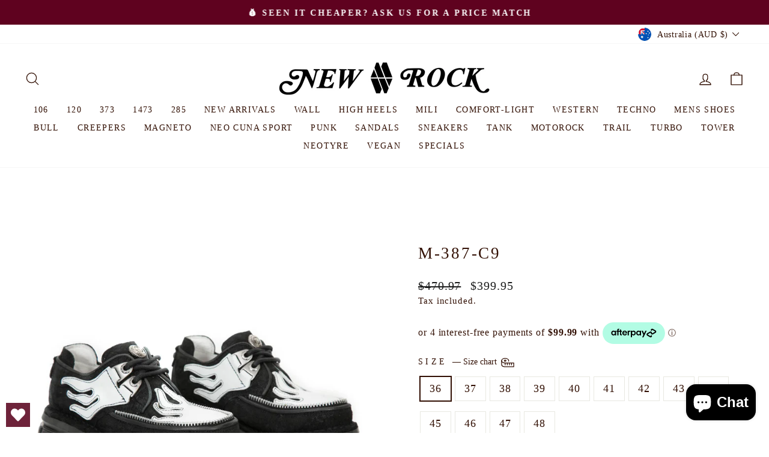

--- FILE ---
content_type: text/html; charset=utf-8
request_url: https://newrock.net.au/products/m-387-c9
body_size: 38674
content:
<!doctype html>
<html class="no-js" lang="en" dir="ltr">
<head>
  <meta charset="utf-8">
  <meta http-equiv="X-UA-Compatible" content="IE=edge,chrome=1">
  <meta name="viewport" content="width=device-width,initial-scale=1">
  <meta name="theme-color" content="#5f021f">
  <link rel="canonical" href="https://newrock.net.au/products/m-387-c9">
  <link rel="preconnect" href="https://cdn.shopify.com" crossorigin>
  <link rel="preconnect" href="https://fonts.shopifycdn.com" crossorigin>
  <link rel="dns-prefetch" href="https://productreviews.shopifycdn.com">
  <link rel="dns-prefetch" href="https://ajax.googleapis.com">
  <link rel="dns-prefetch" href="https://maps.googleapis.com">
  <link rel="dns-prefetch" href="https://maps.gstatic.com"><link rel="shortcut icon" href="//newrock.net.au/cdn/shop/files/NRflavicon_ecaaf884-3107-4213-8083-4f9a8e01dd64_32x32.png?v=1767852561" type="image/png" /><title>M-387-C9
&ndash; New Rock Australia
</title>
<meta name="description" content="M-387-C9"><meta property="og:site_name" content="New Rock Australia">
  <meta property="og:url" content="https://newrock.net.au/products/m-387-c9">
  <meta property="og:title" content="M-387-C9">
  <meta property="og:type" content="product">
  <meta property="og:description" content="M-387-C9"><meta property="og:image" content="http://newrock.net.au/cdn/shop/products/M-387-C9_72965ba1-08a6-44fe-a1ee-66039ef313e4.jpg?v=1698743684">
    <meta property="og:image:secure_url" content="https://newrock.net.au/cdn/shop/products/M-387-C9_72965ba1-08a6-44fe-a1ee-66039ef313e4.jpg?v=1698743684">
    <meta property="og:image:width" content="1000">
    <meta property="og:image:height" content="1000"><meta name="twitter:site" content="@">
  <meta name="twitter:card" content="summary_large_image">
  <meta name="twitter:title" content="M-387-C9">
  <meta name="twitter:description" content="M-387-C9">
<script async crossorigin fetchpriority="high" src="/cdn/shopifycloud/importmap-polyfill/es-modules-shim.2.4.0.js"></script>
<script type="importmap">
{
  "imports": {
    "element.base-media": "//newrock.net.au/cdn/shop/t/6/assets/element.base-media.js?v=61305152781971747521765781943",
    "element.image.parallax": "//newrock.net.au/cdn/shop/t/6/assets/element.image.parallax.js?v=59188309605188605141765781943",
    "element.model": "//newrock.net.au/cdn/shop/t/6/assets/element.model.js?v=104979259955732717291765781944",
    "element.quantity-selector": "//newrock.net.au/cdn/shop/t/6/assets/element.quantity-selector.js?v=68208048201360514121765781944",
    "element.text.rte": "//newrock.net.au/cdn/shop/t/6/assets/element.text.rte.js?v=28194737298593644281765781944",
    "element.video": "//newrock.net.au/cdn/shop/t/6/assets/element.video.js?v=110560105447302630031765781944",
    "is-land": "//newrock.net.au/cdn/shop/t/6/assets/is-land.min.js?v=92343381495565747271765781944",
    "util.misc": "//newrock.net.au/cdn/shop/t/6/assets/util.misc.js?v=117964846174238173191765781945",
    "util.product-loader": "//newrock.net.au/cdn/shop/t/6/assets/util.product-loader.js?v=71947287259713254281765781945",
    "util.resource-loader": "//newrock.net.au/cdn/shop/t/6/assets/util.resource-loader.js?v=81301169148003274841765781945",
    "vendor.in-view": "//newrock.net.au/cdn/shop/t/6/assets/vendor.in-view.js?v=126891093837844970591765781945"
  }
}
</script><script type="module" src="//newrock.net.au/cdn/shop/t/6/assets/is-land.min.js?v=92343381495565747271765781944"></script>
<style data-shopify>
  

  
  
  
</style><link href="//newrock.net.au/cdn/shop/t/6/assets/theme.css?v=93626464380700918791765781956" rel="stylesheet" type="text/css" media="all" />
<style data-shopify>:root {
    --typeHeaderPrimary: "New York";
    --typeHeaderFallback: Iowan Old Style, Apple Garamond, Baskerville, Times New Roman, Droid Serif, Times, Source Serif Pro, serif, Apple Color Emoji, Segoe UI Emoji, Segoe UI Symbol;
    --typeHeaderSize: 32px;
    --typeHeaderWeight: 400;
    --typeHeaderLineHeight: 1.1;
    --typeHeaderSpacing: 0.1em;

    --typeBasePrimary:"New York";
    --typeBaseFallback:Iowan Old Style, Apple Garamond, Baskerville, Times New Roman, Droid Serif, Times, Source Serif Pro, serif, Apple Color Emoji, Segoe UI Emoji, Segoe UI Symbol;
    --typeBaseSize: 18px;
    --typeBaseWeight: 400;
    --typeBaseSpacing: 0.05em;
    --typeBaseLineHeight: 1.4;
    --typeBaselineHeightMinus01: 1.3;

    --typeCollectionTitle: 22px;

    --iconWeight: 3px;
    --iconLinecaps: round;

    
        --buttonRadius: 3px;
    

    --colorGridOverlayOpacity: 0.12;
    --colorAnnouncement: #5f021f;
    --colorAnnouncementText: #ffffff;

    --colorBody: #ffffff;
    --colorBodyAlpha05: rgba(255, 255, 255, 0.05);
    --colorBodyDim: #f2f2f2;
    --colorBodyLightDim: #fafafa;
    --colorBodyMediumDim: #f5f5f5;


    --colorBorder: #e8e8e1;

    --colorBtnPrimary: #5f021f;
    --colorBtnPrimaryLight: #91032f;
    --colorBtnPrimaryDim: #460117;
    --colorBtnPrimaryText: #ffffff;

    --colorCartDot: #5f021f;

    --colorDrawers: #ffffff;
    --colorDrawersDim: #f2f2f2;
    --colorDrawerBorder: #e8e8e1;
    --colorDrawerText: #321004;
    --colorDrawerTextDark: #000000;
    --colorDrawerButton: #321004;
    --colorDrawerButtonText: #ffffff;

    --colorFooter: #ffffff;
    --colorFooterText: #321004;
    --colorFooterTextAlpha01: #321004;

    --colorGridOverlay: #000000;
    --colorGridOverlayOpacity: 0.1;

    --colorHeaderTextAlpha01: rgba(50, 16, 4, 0.1);

    --colorHeroText: #ffffff;

    --colorSmallImageBg: #ffffff;
    --colorLargeImageBg: #0f0f0f;

    --colorImageOverlay: #321004;
    --colorImageOverlayOpacity: 0.1;
    --colorImageOverlayTextShadow: 0.2;

    --colorLink: #321004;

    --colorModalBg: rgba(230, 230, 230, 0.6);

    --colorNav: #ffffff;
    --colorNavText: #321004;

    --colorPrice: #1c1d1d;

    --colorSaleTag: #5f021f;
    --colorSaleTagText: #ffffff;

    --colorTextBody: #321004;
    --colorTextBodyAlpha015: rgba(50, 16, 4, 0.15);
    --colorTextBodyAlpha005: rgba(50, 16, 4, 0.05);
    --colorTextBodyAlpha008: rgba(50, 16, 4, 0.08);
    --colorTextSavings: rgba(0,0,0,0);

    --urlIcoSelect: url(//newrock.net.au/cdn/shop/t/6/assets/ico-select.svg);
    --urlIcoSelectFooter: url(//newrock.net.au/cdn/shop/t/6/assets/ico-select-footer.svg);
    --urlIcoSelectWhite: url(//newrock.net.au/cdn/shop/t/6/assets/ico-select-white.svg);

    --grid-gutter: 17px;
    --drawer-gutter: 20px;

    --sizeChartMargin: 25px 0;
    --sizeChartIconMargin: 5px;

    --newsletterReminderPadding: 40px;

    /*Shop Pay Installments*/
    --color-body-text: #321004;
    --color-body: #ffffff;
    --color-bg: #ffffff;
    }

    .placeholder-content {
    background-image: linear-gradient(100deg, #ffffff 40%, #f7f7f7 63%, #ffffff 79%);
    }</style><script>
    document.documentElement.className = document.documentElement.className.replace('no-js', 'js');

    window.theme = window.theme || {};
    theme.routes = {
      home: "/",
      cart: "/cart.js",
      cartPage: "/cart",
      cartAdd: "/cart/add.js",
      cartChange: "/cart/change.js",
      search: "/search",
      predictiveSearch: "/search/suggest"
    };
    theme.strings = {
      soldOut: "Sold Out",
      unavailable: "Unavailable",
      inStockLabel: "In stock, ready to ship",
      oneStockLabel: "Low stock - [count] item left",
      otherStockLabel: "Low stock - [count] items left",
      willNotShipUntil: "Ready to ship [date]",
      willBeInStockAfter: "Back in stock [date]",
      waitingForStock: "Pre-Order",
      savePrice: "Save [saved_amount]",
      cartEmpty: "Your cart is currently empty.",
      cartTermsConfirmation: "You must agree with the terms and conditions of sales to check out",
      searchCollections: "Collections",
      searchPages: "Pages",
      searchArticles: "Articles",
      productFrom: "from ",
      maxQuantity: "You can only have [quantity] of [title] in your cart."
    };
    theme.settings = {
      cartType: "drawer",
      isCustomerTemplate: false,
      moneyFormat: "${{amount}}",
      saveType: "dollar",
      productImageSize: "natural",
      productImageCover: true,
      predictiveSearch: true,
      predictiveSearchType: null,
      predictiveSearchVendor: false,
      predictiveSearchPrice: false,
      quickView: true,
      themeName: 'Impulse',
      themeVersion: "8.1.0"
    };
  </script>

  <script>window.performance && window.performance.mark && window.performance.mark('shopify.content_for_header.start');</script><meta id="shopify-digital-wallet" name="shopify-digital-wallet" content="/3834413171/digital_wallets/dialog">
<meta name="shopify-checkout-api-token" content="ccf4b00a8ff25f3af91c7ed708c41547">
<meta id="in-context-paypal-metadata" data-shop-id="3834413171" data-venmo-supported="false" data-environment="production" data-locale="en_US" data-paypal-v4="true" data-currency="AUD">
<link rel="alternate" type="application/json+oembed" href="https://newrock.net.au/products/m-387-c9.oembed">
<script async="async" src="/checkouts/internal/preloads.js?locale=en-AU"></script>
<link rel="preconnect" href="https://shop.app" crossorigin="anonymous">
<script async="async" src="https://shop.app/checkouts/internal/preloads.js?locale=en-AU&shop_id=3834413171" crossorigin="anonymous"></script>
<script id="apple-pay-shop-capabilities" type="application/json">{"shopId":3834413171,"countryCode":"AU","currencyCode":"AUD","merchantCapabilities":["supports3DS"],"merchantId":"gid:\/\/shopify\/Shop\/3834413171","merchantName":"New Rock Australia","requiredBillingContactFields":["postalAddress","email","phone"],"requiredShippingContactFields":["postalAddress","email","phone"],"shippingType":"shipping","supportedNetworks":["visa","masterCard","amex","jcb"],"total":{"type":"pending","label":"New Rock Australia","amount":"1.00"},"shopifyPaymentsEnabled":true,"supportsSubscriptions":true}</script>
<script id="shopify-features" type="application/json">{"accessToken":"ccf4b00a8ff25f3af91c7ed708c41547","betas":["rich-media-storefront-analytics"],"domain":"newrock.net.au","predictiveSearch":true,"shopId":3834413171,"locale":"en"}</script>
<script>var Shopify = Shopify || {};
Shopify.shop = "new-rock-australia.myshopify.com";
Shopify.locale = "en";
Shopify.currency = {"active":"AUD","rate":"1.0"};
Shopify.country = "AU";
Shopify.theme = {"name":"Impulse","id":184240668958,"schema_name":"Impulse","schema_version":"8.1.0","theme_store_id":857,"role":"main"};
Shopify.theme.handle = "null";
Shopify.theme.style = {"id":null,"handle":null};
Shopify.cdnHost = "newrock.net.au/cdn";
Shopify.routes = Shopify.routes || {};
Shopify.routes.root = "/";</script>
<script type="module">!function(o){(o.Shopify=o.Shopify||{}).modules=!0}(window);</script>
<script>!function(o){function n(){var o=[];function n(){o.push(Array.prototype.slice.apply(arguments))}return n.q=o,n}var t=o.Shopify=o.Shopify||{};t.loadFeatures=n(),t.autoloadFeatures=n()}(window);</script>
<script>
  window.ShopifyPay = window.ShopifyPay || {};
  window.ShopifyPay.apiHost = "shop.app\/pay";
  window.ShopifyPay.redirectState = null;
</script>
<script id="shop-js-analytics" type="application/json">{"pageType":"product"}</script>
<script defer="defer" async type="module" src="//newrock.net.au/cdn/shopifycloud/shop-js/modules/v2/client.init-shop-cart-sync_BN7fPSNr.en.esm.js"></script>
<script defer="defer" async type="module" src="//newrock.net.au/cdn/shopifycloud/shop-js/modules/v2/chunk.common_Cbph3Kss.esm.js"></script>
<script defer="defer" async type="module" src="//newrock.net.au/cdn/shopifycloud/shop-js/modules/v2/chunk.modal_DKumMAJ1.esm.js"></script>
<script type="module">
  await import("//newrock.net.au/cdn/shopifycloud/shop-js/modules/v2/client.init-shop-cart-sync_BN7fPSNr.en.esm.js");
await import("//newrock.net.au/cdn/shopifycloud/shop-js/modules/v2/chunk.common_Cbph3Kss.esm.js");
await import("//newrock.net.au/cdn/shopifycloud/shop-js/modules/v2/chunk.modal_DKumMAJ1.esm.js");

  window.Shopify.SignInWithShop?.initShopCartSync?.({"fedCMEnabled":true,"windoidEnabled":true});

</script>
<script>
  window.Shopify = window.Shopify || {};
  if (!window.Shopify.featureAssets) window.Shopify.featureAssets = {};
  window.Shopify.featureAssets['shop-js'] = {"shop-cart-sync":["modules/v2/client.shop-cart-sync_CJVUk8Jm.en.esm.js","modules/v2/chunk.common_Cbph3Kss.esm.js","modules/v2/chunk.modal_DKumMAJ1.esm.js"],"init-fed-cm":["modules/v2/client.init-fed-cm_7Fvt41F4.en.esm.js","modules/v2/chunk.common_Cbph3Kss.esm.js","modules/v2/chunk.modal_DKumMAJ1.esm.js"],"init-shop-email-lookup-coordinator":["modules/v2/client.init-shop-email-lookup-coordinator_Cc088_bR.en.esm.js","modules/v2/chunk.common_Cbph3Kss.esm.js","modules/v2/chunk.modal_DKumMAJ1.esm.js"],"init-windoid":["modules/v2/client.init-windoid_hPopwJRj.en.esm.js","modules/v2/chunk.common_Cbph3Kss.esm.js","modules/v2/chunk.modal_DKumMAJ1.esm.js"],"shop-button":["modules/v2/client.shop-button_B0jaPSNF.en.esm.js","modules/v2/chunk.common_Cbph3Kss.esm.js","modules/v2/chunk.modal_DKumMAJ1.esm.js"],"shop-cash-offers":["modules/v2/client.shop-cash-offers_DPIskqss.en.esm.js","modules/v2/chunk.common_Cbph3Kss.esm.js","modules/v2/chunk.modal_DKumMAJ1.esm.js"],"shop-toast-manager":["modules/v2/client.shop-toast-manager_CK7RT69O.en.esm.js","modules/v2/chunk.common_Cbph3Kss.esm.js","modules/v2/chunk.modal_DKumMAJ1.esm.js"],"init-shop-cart-sync":["modules/v2/client.init-shop-cart-sync_BN7fPSNr.en.esm.js","modules/v2/chunk.common_Cbph3Kss.esm.js","modules/v2/chunk.modal_DKumMAJ1.esm.js"],"init-customer-accounts-sign-up":["modules/v2/client.init-customer-accounts-sign-up_CfPf4CXf.en.esm.js","modules/v2/client.shop-login-button_DeIztwXF.en.esm.js","modules/v2/chunk.common_Cbph3Kss.esm.js","modules/v2/chunk.modal_DKumMAJ1.esm.js"],"pay-button":["modules/v2/client.pay-button_CgIwFSYN.en.esm.js","modules/v2/chunk.common_Cbph3Kss.esm.js","modules/v2/chunk.modal_DKumMAJ1.esm.js"],"init-customer-accounts":["modules/v2/client.init-customer-accounts_DQ3x16JI.en.esm.js","modules/v2/client.shop-login-button_DeIztwXF.en.esm.js","modules/v2/chunk.common_Cbph3Kss.esm.js","modules/v2/chunk.modal_DKumMAJ1.esm.js"],"avatar":["modules/v2/client.avatar_BTnouDA3.en.esm.js"],"init-shop-for-new-customer-accounts":["modules/v2/client.init-shop-for-new-customer-accounts_CsZy_esa.en.esm.js","modules/v2/client.shop-login-button_DeIztwXF.en.esm.js","modules/v2/chunk.common_Cbph3Kss.esm.js","modules/v2/chunk.modal_DKumMAJ1.esm.js"],"shop-follow-button":["modules/v2/client.shop-follow-button_BRMJjgGd.en.esm.js","modules/v2/chunk.common_Cbph3Kss.esm.js","modules/v2/chunk.modal_DKumMAJ1.esm.js"],"checkout-modal":["modules/v2/client.checkout-modal_B9Drz_yf.en.esm.js","modules/v2/chunk.common_Cbph3Kss.esm.js","modules/v2/chunk.modal_DKumMAJ1.esm.js"],"shop-login-button":["modules/v2/client.shop-login-button_DeIztwXF.en.esm.js","modules/v2/chunk.common_Cbph3Kss.esm.js","modules/v2/chunk.modal_DKumMAJ1.esm.js"],"lead-capture":["modules/v2/client.lead-capture_DXYzFM3R.en.esm.js","modules/v2/chunk.common_Cbph3Kss.esm.js","modules/v2/chunk.modal_DKumMAJ1.esm.js"],"shop-login":["modules/v2/client.shop-login_CA5pJqmO.en.esm.js","modules/v2/chunk.common_Cbph3Kss.esm.js","modules/v2/chunk.modal_DKumMAJ1.esm.js"],"payment-terms":["modules/v2/client.payment-terms_BxzfvcZJ.en.esm.js","modules/v2/chunk.common_Cbph3Kss.esm.js","modules/v2/chunk.modal_DKumMAJ1.esm.js"]};
</script>
<script>(function() {
  var isLoaded = false;
  function asyncLoad() {
    if (isLoaded) return;
    isLoaded = true;
    var urls = ["\/\/static.zotabox.com\/3\/5\/35212cdd51dfcb5ed1d5332b4b451d85\/widgets.js?shop=new-rock-australia.myshopify.com","\/\/shopify.privy.com\/widget.js?shop=new-rock-australia.myshopify.com","https:\/\/cdn.hextom.com\/js\/quickannouncementbar.js?shop=new-rock-australia.myshopify.com"];
    for (var i = 0; i < urls.length; i++) {
      var s = document.createElement('script');
      s.type = 'text/javascript';
      s.async = true;
      s.src = urls[i];
      var x = document.getElementsByTagName('script')[0];
      x.parentNode.insertBefore(s, x);
    }
  };
  if(window.attachEvent) {
    window.attachEvent('onload', asyncLoad);
  } else {
    window.addEventListener('load', asyncLoad, false);
  }
})();</script>
<script id="__st">var __st={"a":3834413171,"offset":28800,"reqid":"2d8417f1-fa5f-46fa-8c05-819ebd008bd5-1769825853","pageurl":"newrock.net.au\/products\/m-387-c9","u":"49e4377d6f4c","p":"product","rtyp":"product","rid":6771487342691};</script>
<script>window.ShopifyPaypalV4VisibilityTracking = true;</script>
<script id="captcha-bootstrap">!function(){'use strict';const t='contact',e='account',n='new_comment',o=[[t,t],['blogs',n],['comments',n],[t,'customer']],c=[[e,'customer_login'],[e,'guest_login'],[e,'recover_customer_password'],[e,'create_customer']],r=t=>t.map((([t,e])=>`form[action*='/${t}']:not([data-nocaptcha='true']) input[name='form_type'][value='${e}']`)).join(','),a=t=>()=>t?[...document.querySelectorAll(t)].map((t=>t.form)):[];function s(){const t=[...o],e=r(t);return a(e)}const i='password',u='form_key',d=['recaptcha-v3-token','g-recaptcha-response','h-captcha-response',i],f=()=>{try{return window.sessionStorage}catch{return}},m='__shopify_v',_=t=>t.elements[u];function p(t,e,n=!1){try{const o=window.sessionStorage,c=JSON.parse(o.getItem(e)),{data:r}=function(t){const{data:e,action:n}=t;return t[m]||n?{data:e,action:n}:{data:t,action:n}}(c);for(const[e,n]of Object.entries(r))t.elements[e]&&(t.elements[e].value=n);n&&o.removeItem(e)}catch(o){console.error('form repopulation failed',{error:o})}}const l='form_type',E='cptcha';function T(t){t.dataset[E]=!0}const w=window,h=w.document,L='Shopify',v='ce_forms',y='captcha';let A=!1;((t,e)=>{const n=(g='f06e6c50-85a8-45c8-87d0-21a2b65856fe',I='https://cdn.shopify.com/shopifycloud/storefront-forms-hcaptcha/ce_storefront_forms_captcha_hcaptcha.v1.5.2.iife.js',D={infoText:'Protected by hCaptcha',privacyText:'Privacy',termsText:'Terms'},(t,e,n)=>{const o=w[L][v],c=o.bindForm;if(c)return c(t,g,e,D).then(n);var r;o.q.push([[t,g,e,D],n]),r=I,A||(h.body.append(Object.assign(h.createElement('script'),{id:'captcha-provider',async:!0,src:r})),A=!0)});var g,I,D;w[L]=w[L]||{},w[L][v]=w[L][v]||{},w[L][v].q=[],w[L][y]=w[L][y]||{},w[L][y].protect=function(t,e){n(t,void 0,e),T(t)},Object.freeze(w[L][y]),function(t,e,n,w,h,L){const[v,y,A,g]=function(t,e,n){const i=e?o:[],u=t?c:[],d=[...i,...u],f=r(d),m=r(i),_=r(d.filter((([t,e])=>n.includes(e))));return[a(f),a(m),a(_),s()]}(w,h,L),I=t=>{const e=t.target;return e instanceof HTMLFormElement?e:e&&e.form},D=t=>v().includes(t);t.addEventListener('submit',(t=>{const e=I(t);if(!e)return;const n=D(e)&&!e.dataset.hcaptchaBound&&!e.dataset.recaptchaBound,o=_(e),c=g().includes(e)&&(!o||!o.value);(n||c)&&t.preventDefault(),c&&!n&&(function(t){try{if(!f())return;!function(t){const e=f();if(!e)return;const n=_(t);if(!n)return;const o=n.value;o&&e.removeItem(o)}(t);const e=Array.from(Array(32),(()=>Math.random().toString(36)[2])).join('');!function(t,e){_(t)||t.append(Object.assign(document.createElement('input'),{type:'hidden',name:u})),t.elements[u].value=e}(t,e),function(t,e){const n=f();if(!n)return;const o=[...t.querySelectorAll(`input[type='${i}']`)].map((({name:t})=>t)),c=[...d,...o],r={};for(const[a,s]of new FormData(t).entries())c.includes(a)||(r[a]=s);n.setItem(e,JSON.stringify({[m]:1,action:t.action,data:r}))}(t,e)}catch(e){console.error('failed to persist form',e)}}(e),e.submit())}));const S=(t,e)=>{t&&!t.dataset[E]&&(n(t,e.some((e=>e===t))),T(t))};for(const o of['focusin','change'])t.addEventListener(o,(t=>{const e=I(t);D(e)&&S(e,y())}));const B=e.get('form_key'),M=e.get(l),P=B&&M;t.addEventListener('DOMContentLoaded',(()=>{const t=y();if(P)for(const e of t)e.elements[l].value===M&&p(e,B);[...new Set([...A(),...v().filter((t=>'true'===t.dataset.shopifyCaptcha))])].forEach((e=>S(e,t)))}))}(h,new URLSearchParams(w.location.search),n,t,e,['guest_login'])})(!0,!0)}();</script>
<script integrity="sha256-4kQ18oKyAcykRKYeNunJcIwy7WH5gtpwJnB7kiuLZ1E=" data-source-attribution="shopify.loadfeatures" defer="defer" src="//newrock.net.au/cdn/shopifycloud/storefront/assets/storefront/load_feature-a0a9edcb.js" crossorigin="anonymous"></script>
<script crossorigin="anonymous" defer="defer" src="//newrock.net.au/cdn/shopifycloud/storefront/assets/shopify_pay/storefront-65b4c6d7.js?v=20250812"></script>
<script data-source-attribution="shopify.dynamic_checkout.dynamic.init">var Shopify=Shopify||{};Shopify.PaymentButton=Shopify.PaymentButton||{isStorefrontPortableWallets:!0,init:function(){window.Shopify.PaymentButton.init=function(){};var t=document.createElement("script");t.src="https://newrock.net.au/cdn/shopifycloud/portable-wallets/latest/portable-wallets.en.js",t.type="module",document.head.appendChild(t)}};
</script>
<script data-source-attribution="shopify.dynamic_checkout.buyer_consent">
  function portableWalletsHideBuyerConsent(e){var t=document.getElementById("shopify-buyer-consent"),n=document.getElementById("shopify-subscription-policy-button");t&&n&&(t.classList.add("hidden"),t.setAttribute("aria-hidden","true"),n.removeEventListener("click",e))}function portableWalletsShowBuyerConsent(e){var t=document.getElementById("shopify-buyer-consent"),n=document.getElementById("shopify-subscription-policy-button");t&&n&&(t.classList.remove("hidden"),t.removeAttribute("aria-hidden"),n.addEventListener("click",e))}window.Shopify?.PaymentButton&&(window.Shopify.PaymentButton.hideBuyerConsent=portableWalletsHideBuyerConsent,window.Shopify.PaymentButton.showBuyerConsent=portableWalletsShowBuyerConsent);
</script>
<script>
  function portableWalletsCleanup(e){e&&e.src&&console.error("Failed to load portable wallets script "+e.src);var t=document.querySelectorAll("shopify-accelerated-checkout .shopify-payment-button__skeleton, shopify-accelerated-checkout-cart .wallet-cart-button__skeleton"),e=document.getElementById("shopify-buyer-consent");for(let e=0;e<t.length;e++)t[e].remove();e&&e.remove()}function portableWalletsNotLoadedAsModule(e){e instanceof ErrorEvent&&"string"==typeof e.message&&e.message.includes("import.meta")&&"string"==typeof e.filename&&e.filename.includes("portable-wallets")&&(window.removeEventListener("error",portableWalletsNotLoadedAsModule),window.Shopify.PaymentButton.failedToLoad=e,"loading"===document.readyState?document.addEventListener("DOMContentLoaded",window.Shopify.PaymentButton.init):window.Shopify.PaymentButton.init())}window.addEventListener("error",portableWalletsNotLoadedAsModule);
</script>

<script type="module" src="https://newrock.net.au/cdn/shopifycloud/portable-wallets/latest/portable-wallets.en.js" onError="portableWalletsCleanup(this)" crossorigin="anonymous"></script>
<script nomodule>
  document.addEventListener("DOMContentLoaded", portableWalletsCleanup);
</script>

<link id="shopify-accelerated-checkout-styles" rel="stylesheet" media="screen" href="https://newrock.net.au/cdn/shopifycloud/portable-wallets/latest/accelerated-checkout-backwards-compat.css" crossorigin="anonymous">
<style id="shopify-accelerated-checkout-cart">
        #shopify-buyer-consent {
  margin-top: 1em;
  display: inline-block;
  width: 100%;
}

#shopify-buyer-consent.hidden {
  display: none;
}

#shopify-subscription-policy-button {
  background: none;
  border: none;
  padding: 0;
  text-decoration: underline;
  font-size: inherit;
  cursor: pointer;
}

#shopify-subscription-policy-button::before {
  box-shadow: none;
}

      </style>

<script>window.performance && window.performance.mark && window.performance.mark('shopify.content_for_header.end');</script>

  <style data-shopify>
    :root {
      /* Root Variables */
      /* ========================= */
      --root-color-primary: #321004;
      --color-primary: #321004;
      --root-color-secondary: #ffffff;
      --color-secondary: #ffffff;
      --color-sale-tag: #5f021f;
      --color-sale-tag-text: #ffffff;
      --layout-section-padding-block: 3rem;
      --layout-section-padding-inline--md: 40px;
      --layout-section-max-inline-size: 1420px; 


      /* Text */
      /* ========================= */
      
      /* Body Font Styles */
      --element-text-font-family--body: "New York";
      --element-text-font-family-fallback--body: Iowan Old Style, Apple Garamond, Baskerville, Times New Roman, Droid Serif, Times, Source Serif Pro, serif, Apple Color Emoji, Segoe UI Emoji, Segoe UI Symbol;
      --element-text-font-weight--body: 400;
      --element-text-letter-spacing--body: 0.05em;
      --element-text-text-transform--body: none;

      /* Body Font Sizes */
      --element-text-font-size--body: initial;
      --element-text-font-size--body-xs: 14px;
      --element-text-font-size--body-sm: 16px;
      --element-text-font-size--body-md: 18px;
      --element-text-font-size--body-lg: 20px;
      
      /* Body Line Heights */
      --element-text-line-height--body: 1.4;

      /* Heading Font Styles */
      --element-text-font-family--heading: "New York";
      --element-text-font-family-fallback--heading: Iowan Old Style, Apple Garamond, Baskerville, Times New Roman, Droid Serif, Times, Source Serif Pro, serif, Apple Color Emoji, Segoe UI Emoji, Segoe UI Symbol;
      --element-text-font-weight--heading: 400;
      --element-text-letter-spacing--heading: 0.1em;
      
      
      --element-text-text-transform--heading: uppercase;
       
      
      
      /* Heading Font Sizes */
      --element-text-font-size--heading-2xl: 48px;
      --element-text-font-size--heading-xl: 32px;
      --element-text-font-size--heading-lg: 26px;
      --element-text-font-size--heading-md: 24px;
      --element-text-font-size--heading-sm: 18px;
      --element-text-font-size--heading-xs: 16px;
      
      /* Heading Line Heights */
      --element-text-line-height--heading: 1.1;

      /* Buttons */
      /* ========================= */
      
          --element-button-radius: 3px;
      

      --element-button-padding-block: 12px;
      --element-button-text-transform: uppercase;
      --element-button-font-weight: 800;
      --element-button-font-size: max(calc(var(--typeBaseSize) - 4px), 13px);
      --element-button-letter-spacing: .3em;

      /* Base Color Variables */
      --element-button-color-primary: #5f021f;
      --element-button-color-secondary: #ffffff;
      --element-button-shade-border: 100%;

      /* Hover State Variables */
      --element-button-shade-background--hover: 0%;
      --element-button-shade-border--hover: 100%;

      /* Focus State Variables */
      --element-button-color-focus: var(--color-focus);

      /* Inputs */
      /* ========================= */
      
          --element-icon-radius: 3px;
      

      --element-input-font-size: var(--element-text-font-size--body-sm);
      --element-input-box-shadow-shade: 100%;

      /* Hover State Variables */
      --element-input-background-shade--hover: 0%;
      --element-input-box-shadow-spread-radius--hover: 1px;
    }

    @media only screen and (max-width: 768px) {
      :root {
        --element-button-font-size: max(calc(var(--typeBaseSize) - 5px), 11px);
      }
    }

    .element-radio {
        &:has(input[type='radio']:checked) {
          --element-button-color: var(--element-button-color-secondary);
        }
    }

    /* ATC Button Overrides */
    /* ========================= */

    .element-button[type="submit"],
    .element-button[type="submit"] .element-text,
    .element-button--shopify-payment-wrapper button {
      --element-button-padding-block: 13px;
      --element-button-padding-inline: 20px;
      --element-button-line-height: 1.42;
      --_font-size--body-md: var(--element-button-font-size);

      line-height: 1.42 !important;
    }

    /* When dynamic checkout is enabled */
    product-form:has(.element-button--shopify-payment-wrapper) {
      --element-button-color: #321004;

      .element-button[type="submit"],
      .element-button--shopify-payment-wrapper button {
        min-height: 50px !important;
      }

      .shopify-payment-button {
        margin: 0;
      }
    }

    /* Hover animation for non-angled buttons */
    body:not([data-button_style='angled']) .element-button[type="submit"] {
      position: relative;
      overflow: hidden;

      &:after {
        content: '';
        position: absolute;
        top: 0;
        left: 150%;
        width: 200%;
        height: 100%;
        transform: skewX(-20deg);
        background-image: linear-gradient(to right,transparent, rgba(255,255,255,.25),transparent);
      }

      &:hover:after {
        animation: shine 0.75s cubic-bezier(0.01, 0.56, 1, 1);
      }
    }

    /* ANGLED STYLE - ATC Button Overrides */
    /* ========================= */
    
    [data-button_style='angled'] {
      --element-button-shade-background--active: var(--element-button-shade-background);
      --element-button-shade-border--active: var(--element-button-shade-border);

      .element-button[type="submit"] {
        --_box-shadow: none;

        position: relative;
        max-width: 94%;
        border-top: 1px solid #5f021f;
        border-bottom: 1px solid #5f021f;
        
        &:before,
        &:after {
          content: '';
          position: absolute;
          display: block;
          top: -1px;
          bottom: -1px;
          width: 20px;
          transform: skewX(-12deg);
          background-color: #5f021f;
        }
        
        &:before {
          left: -6px;
        }
        
        &:after {
          right: -6px;
        }
      }

      /* When dynamic checkout is enabled */
      product-form:has(.element-button--shopify-payment-wrapper) {
        .element-button[type="submit"]:before,
        .element-button[type="submit"]:after {
          background-color: color-mix(in srgb,var(--_color-text) var(--_shade-background),var(--_color-background));
          border-top: 1px solid #5f021f;
          border-bottom: 1px solid #5f021f;
        }

        .element-button[type="submit"]:before {
          border-left: 1px solid #5f021f;
        }
        
        .element-button[type="submit"]:after {
          border-right: 1px solid #5f021f;
        }
      }

      .element-button--shopify-payment-wrapper {
        --_color-background: #5f021f;

        button:hover,
        button:before,
        button:after {
          background-color: color-mix(in srgb,var(--_color-text) var(--_shade-background),var(--_color-background)) !important;
        }

        button:not(button:focus-visible) {
          box-shadow: none !important;
        }
      }
    }
  </style>

  <script src="//newrock.net.au/cdn/shop/t/6/assets/vendor-scripts-v11.js" defer="defer"></script><link rel="stylesheet" href="//newrock.net.au/cdn/shop/t/6/assets/country-flags.css"><script src="//newrock.net.au/cdn/shop/t/6/assets/theme.js?v=22325264162658116151765781945" defer="defer"></script>
<!-- BEGIN app block: shopify://apps/wishlist-hero/blocks/app-embed/a9a5079b-59e8-47cb-b659-ecf1c60b9b72 -->


  <script type="application/json" id="WH-ProductJson-product-template">
    {"id":6771487342691,"title":"M-387-C9","handle":"m-387-c9","description":"\u003cp\u003eM-387-C9\u003c\/p\u003e","published_at":"2022-06-23T15:22:14+08:00","created_at":"2022-06-23T15:22:16+08:00","vendor":"New Rock Shoes","type":"Footwear","tags":["checklist-45 Days Pre-Order","checklist-Fast Shipping!","checklist-Great Prices!","checklist-Official New Rock Seller In Australia \u0026 New Zealand Since 2010","Creepers","MEN","READY-STOCK","sizechart-size-chart","Timesact-Pre-Order","view-size-chart","WOMEN"],"price":39995,"price_min":39995,"price_max":39995,"available":true,"price_varies":false,"compare_at_price":47097,"compare_at_price_min":47097,"compare_at_price_max":47097,"compare_at_price_varies":false,"variants":[{"id":39901036380259,"title":"36","option1":"36","option2":null,"option3":null,"sku":"M-387-C9-36","requires_shipping":true,"taxable":true,"featured_image":null,"available":true,"name":"M-387-C9 - 36","public_title":"36","options":["36"],"price":39995,"weight":3000,"compare_at_price":47097,"inventory_management":"shopify","barcode":null,"requires_selling_plan":false,"selling_plan_allocations":[{"price_adjustments":[{"position":1,"price":39995}],"price":39995,"compare_at_price":39995,"per_delivery_price":39995,"selling_plan_id":8657797406,"selling_plan_group_id":"24cf4cdcf1c04d36c68f5f770bd357a3307a67ed"}]},{"id":39901036413027,"title":"37","option1":"37","option2":null,"option3":null,"sku":"M-387-C9-37","requires_shipping":true,"taxable":true,"featured_image":null,"available":true,"name":"M-387-C9 - 37","public_title":"37","options":["37"],"price":39995,"weight":3000,"compare_at_price":47097,"inventory_management":"shopify","barcode":null,"requires_selling_plan":false,"selling_plan_allocations":[{"price_adjustments":[{"position":1,"price":39995}],"price":39995,"compare_at_price":39995,"per_delivery_price":39995,"selling_plan_id":8657797406,"selling_plan_group_id":"24cf4cdcf1c04d36c68f5f770bd357a3307a67ed"}]},{"id":39901036445795,"title":"38","option1":"38","option2":null,"option3":null,"sku":"M-387-C9-38","requires_shipping":true,"taxable":true,"featured_image":null,"available":true,"name":"M-387-C9 - 38","public_title":"38","options":["38"],"price":39995,"weight":3000,"compare_at_price":47097,"inventory_management":"shopify","barcode":null,"requires_selling_plan":false,"selling_plan_allocations":[{"price_adjustments":[{"position":1,"price":39995}],"price":39995,"compare_at_price":39995,"per_delivery_price":39995,"selling_plan_id":8657797406,"selling_plan_group_id":"24cf4cdcf1c04d36c68f5f770bd357a3307a67ed"}]},{"id":39901036478563,"title":"39","option1":"39","option2":null,"option3":null,"sku":"M-387-C9-39","requires_shipping":true,"taxable":true,"featured_image":null,"available":true,"name":"M-387-C9 - 39","public_title":"39","options":["39"],"price":39995,"weight":3000,"compare_at_price":47097,"inventory_management":"shopify","barcode":null,"requires_selling_plan":false,"selling_plan_allocations":[{"price_adjustments":[{"position":1,"price":39995}],"price":39995,"compare_at_price":39995,"per_delivery_price":39995,"selling_plan_id":8657797406,"selling_plan_group_id":"24cf4cdcf1c04d36c68f5f770bd357a3307a67ed"}]},{"id":39901036511331,"title":"40","option1":"40","option2":null,"option3":null,"sku":"M-387-C9-40","requires_shipping":true,"taxable":true,"featured_image":null,"available":true,"name":"M-387-C9 - 40","public_title":"40","options":["40"],"price":39995,"weight":3000,"compare_at_price":47097,"inventory_management":"shopify","barcode":null,"requires_selling_plan":false,"selling_plan_allocations":[{"price_adjustments":[{"position":1,"price":39995}],"price":39995,"compare_at_price":39995,"per_delivery_price":39995,"selling_plan_id":8657797406,"selling_plan_group_id":"24cf4cdcf1c04d36c68f5f770bd357a3307a67ed"}]},{"id":39901036544099,"title":"41","option1":"41","option2":null,"option3":null,"sku":"M-387-C9-41","requires_shipping":true,"taxable":true,"featured_image":null,"available":true,"name":"M-387-C9 - 41","public_title":"41","options":["41"],"price":39995,"weight":3000,"compare_at_price":47097,"inventory_management":"shopify","barcode":null,"requires_selling_plan":false,"selling_plan_allocations":[{"price_adjustments":[{"position":1,"price":39995}],"price":39995,"compare_at_price":39995,"per_delivery_price":39995,"selling_plan_id":8657797406,"selling_plan_group_id":"24cf4cdcf1c04d36c68f5f770bd357a3307a67ed"}]},{"id":39901036576867,"title":"42","option1":"42","option2":null,"option3":null,"sku":"M-387-C9-42","requires_shipping":true,"taxable":true,"featured_image":null,"available":true,"name":"M-387-C9 - 42","public_title":"42","options":["42"],"price":39995,"weight":3000,"compare_at_price":47097,"inventory_management":"shopify","barcode":null,"requires_selling_plan":false,"selling_plan_allocations":[{"price_adjustments":[{"position":1,"price":39995}],"price":39995,"compare_at_price":39995,"per_delivery_price":39995,"selling_plan_id":8657797406,"selling_plan_group_id":"24cf4cdcf1c04d36c68f5f770bd357a3307a67ed"}]},{"id":39901036609635,"title":"43","option1":"43","option2":null,"option3":null,"sku":"M-387-C9-43","requires_shipping":true,"taxable":true,"featured_image":null,"available":true,"name":"M-387-C9 - 43","public_title":"43","options":["43"],"price":39995,"weight":3000,"compare_at_price":47097,"inventory_management":"shopify","barcode":null,"requires_selling_plan":false,"selling_plan_allocations":[{"price_adjustments":[{"position":1,"price":39995}],"price":39995,"compare_at_price":39995,"per_delivery_price":39995,"selling_plan_id":8657797406,"selling_plan_group_id":"24cf4cdcf1c04d36c68f5f770bd357a3307a67ed"}]},{"id":39901036642403,"title":"44","option1":"44","option2":null,"option3":null,"sku":"M-387-C9-44","requires_shipping":true,"taxable":true,"featured_image":null,"available":true,"name":"M-387-C9 - 44","public_title":"44","options":["44"],"price":39995,"weight":3000,"compare_at_price":47097,"inventory_management":"shopify","barcode":null,"requires_selling_plan":false,"selling_plan_allocations":[{"price_adjustments":[{"position":1,"price":39995}],"price":39995,"compare_at_price":39995,"per_delivery_price":39995,"selling_plan_id":8657797406,"selling_plan_group_id":"24cf4cdcf1c04d36c68f5f770bd357a3307a67ed"}]},{"id":39901036675171,"title":"45","option1":"45","option2":null,"option3":null,"sku":"M-387-C9-45","requires_shipping":true,"taxable":true,"featured_image":null,"available":true,"name":"M-387-C9 - 45","public_title":"45","options":["45"],"price":39995,"weight":3000,"compare_at_price":47097,"inventory_management":"shopify","barcode":null,"requires_selling_plan":false,"selling_plan_allocations":[{"price_adjustments":[{"position":1,"price":39995}],"price":39995,"compare_at_price":39995,"per_delivery_price":39995,"selling_plan_id":8657797406,"selling_plan_group_id":"24cf4cdcf1c04d36c68f5f770bd357a3307a67ed"}]},{"id":39901036740707,"title":"46","option1":"46","option2":null,"option3":null,"sku":"M-387-C9-46","requires_shipping":true,"taxable":true,"featured_image":null,"available":true,"name":"M-387-C9 - 46","public_title":"46","options":["46"],"price":39995,"weight":3000,"compare_at_price":47097,"inventory_management":"shopify","barcode":null,"requires_selling_plan":false,"selling_plan_allocations":[{"price_adjustments":[{"position":1,"price":39995}],"price":39995,"compare_at_price":39995,"per_delivery_price":39995,"selling_plan_id":8657797406,"selling_plan_group_id":"24cf4cdcf1c04d36c68f5f770bd357a3307a67ed"}]},{"id":39901036773475,"title":"47","option1":"47","option2":null,"option3":null,"sku":"M-387-C9-47","requires_shipping":true,"taxable":true,"featured_image":null,"available":true,"name":"M-387-C9 - 47","public_title":"47","options":["47"],"price":39995,"weight":3000,"compare_at_price":47097,"inventory_management":"shopify","barcode":null,"requires_selling_plan":false,"selling_plan_allocations":[{"price_adjustments":[{"position":1,"price":39995}],"price":39995,"compare_at_price":39995,"per_delivery_price":39995,"selling_plan_id":8657797406,"selling_plan_group_id":"24cf4cdcf1c04d36c68f5f770bd357a3307a67ed"}]},{"id":39901036806243,"title":"48","option1":"48","option2":null,"option3":null,"sku":"M-387-C9-48","requires_shipping":true,"taxable":true,"featured_image":null,"available":true,"name":"M-387-C9 - 48","public_title":"48","options":["48"],"price":39995,"weight":3000,"compare_at_price":47097,"inventory_management":"shopify","barcode":null,"requires_selling_plan":false,"selling_plan_allocations":[{"price_adjustments":[{"position":1,"price":39995}],"price":39995,"compare_at_price":39995,"per_delivery_price":39995,"selling_plan_id":8657797406,"selling_plan_group_id":"24cf4cdcf1c04d36c68f5f770bd357a3307a67ed"}]}],"images":["\/\/newrock.net.au\/cdn\/shop\/products\/M-387-C9_72965ba1-08a6-44fe-a1ee-66039ef313e4.jpg?v=1698743684"],"featured_image":"\/\/newrock.net.au\/cdn\/shop\/products\/M-387-C9_72965ba1-08a6-44fe-a1ee-66039ef313e4.jpg?v=1698743684","options":["Size"],"media":[{"alt":"M-387-C9","id":21637337808995,"position":1,"preview_image":{"aspect_ratio":1.0,"height":1000,"width":1000,"src":"\/\/newrock.net.au\/cdn\/shop\/products\/M-387-C9_72965ba1-08a6-44fe-a1ee-66039ef313e4.jpg?v=1698743684"},"aspect_ratio":1.0,"height":1000,"media_type":"image","src":"\/\/newrock.net.au\/cdn\/shop\/products\/M-387-C9_72965ba1-08a6-44fe-a1ee-66039ef313e4.jpg?v=1698743684","width":1000}],"requires_selling_plan":false,"selling_plan_groups":[{"id":"24cf4cdcf1c04d36c68f5f770bd357a3307a67ed","name":"Pre-order","options":[{"name":"FULL_PAYMENT","position":1,"values":["Pre-order: pay in full"]}],"selling_plans":[{"id":8657797406,"name":"Pre-order item delivers as soon as available","description":"","options":[{"name":"FULL_PAYMENT","position":1,"value":"Pre-order: pay in full"}],"recurring_deliveries":false,"price_adjustments":[{"order_count":null,"position":1,"value_type":"percentage","value":0}],"checkout_charge":{"value_type":"percentage","value":100}}],"app_id":"timesact"}],"content":"\u003cp\u003eM-387-C9\u003c\/p\u003e"}
  </script>

<script type="text/javascript">
  
    window.wishlisthero_buttonProdPageClasses = [];
  
  
    window.wishlisthero_cartDotClasses = [];
  
</script>
<!-- BEGIN app snippet: extraStyles -->

<style>
  .wishlisthero-floating {
    position: absolute;
    top: 5px;
    z-index: 21;
    border-radius: 100%;
    width: fit-content;
    right: 5px;
    left: auto;
    &.wlh-left-btn {
      left: 5px !important;
      right: auto !important;
    }
    &.wlh-right-btn {
      right: 5px !important;
      left: auto !important;
    }
    
  }
  @media(min-width:1300px) {
    .product-item__link.product-item__image--margins .wishlisthero-floating, {
      
        left: 50% !important;
        margin-left: -295px;
      
    }
  }
  .MuiTypography-h1,.MuiTypography-h2,.MuiTypography-h3,.MuiTypography-h4,.MuiTypography-h5,.MuiTypography-h6,.MuiButton-root,.MuiCardHeader-title a {
    font-family: ,  !important;
  }
</style>






<!-- END app snippet -->
<!-- BEGIN app snippet: renderAssets -->

  <link rel="preload" href="https://cdn.shopify.com/extensions/019badc7-12fe-783e-9dfe-907190f91114/wishlist-hero-81/assets/default.css" as="style" onload="this.onload=null;this.rel='stylesheet'">
  <noscript><link href="//cdn.shopify.com/extensions/019badc7-12fe-783e-9dfe-907190f91114/wishlist-hero-81/assets/default.css" rel="stylesheet" type="text/css" media="all" /></noscript>
  <script defer src="https://cdn.shopify.com/extensions/019badc7-12fe-783e-9dfe-907190f91114/wishlist-hero-81/assets/default.js"></script>
<!-- END app snippet -->


<script type="text/javascript">
  try{
  
    var scr_bdl_path = "https://cdn.shopify.com/extensions/019badc7-12fe-783e-9dfe-907190f91114/wishlist-hero-81/assets/bundle2.js";
    window._wh_asset_path = scr_bdl_path.substring(0,scr_bdl_path.lastIndexOf("/")) + "/";
  

  }catch(e){ console.log(e)}
  try{

  
    window.WishListHero_setting = {"ButtonColor":"rgba(110, 35, 58, 1)","IconColor":"rgba(255, 255, 255, 1)","IconType":"Heart","IconTypeNum":"1","ThrdParty_Trans_active":false,"ButtonTextBeforeAdding":"Add to wishlist","ButtonTextAfterAdding":"ADDED TO WISHLIST","AnimationAfterAddition":"Shake side to side","ButtonTextAddToCart":"ADD TO CART","ButtonTextOutOfStock":"OUT OF STOCK","ButtonTextAddAllToCart":"ADD ALL TO CART","ButtonTextRemoveAllToCart":"REMOVE ALL FROM WISHLIST","AddedProductNotificationText":"Product added to wishlist successfully","AddedProductToCartNotificationText":"Product added to cart successfully","ViewCartLinkText":"View Cart","SharePopup_TitleText":"Share My wishlist","SharePopup_shareBtnText":"Share wishlist","SharePopup_shareHederText":"Share on Social Networks","SharePopup_shareCopyText":"Or copy Wishlist link to share","SharePopup_shareCancelBtnText":"cancel","SharePopup_shareCopyBtnText":"copy","SharePopup_shareCopiedText":"Copied","SendEMailPopup_BtnText":"send email","SendEMailPopup_FromText":"Your Name","SendEMailPopup_ToText":"To email","SendEMailPopup_BodyText":"Note","SendEMailPopup_SendBtnText":"send","SendEMailPopup_SendNotificationText":"email sent successfully","SendEMailPopup_TitleText":"Send My Wislist via Email","AddProductMessageText":"Are you sure you want to add all items to cart ?","RemoveProductMessageText":"Are you sure you want to remove this item from your wishlist ?","RemoveAllProductMessageText":"Are you sure you want to remove all items from your wishlist ?","RemovedProductNotificationText":"Product removed from wishlist successfully","AddAllOutOfStockProductNotificationText":"There seems to have been an issue adding items to cart, please try again later","RemovePopupOkText":"ok","RemovePopup_HeaderText":"ARE YOU SURE?","ViewWishlistText":"View wishlist","EmptyWishlistText":"there are no items in this wishlist","BuyNowButtonText":"Buy Now","BuyNowButtonColor":"rgb(144, 86, 162)","BuyNowTextButtonColor":"rgb(255, 255, 255)","Wishlist_Title":"My Wishlist","WishlistHeaderTitleAlignment":"Left","WishlistProductImageSize":"Normal","PriceColor":"rgba(24, 39, 50, 1)","HeaderFontSize":"30","HeaderColor":"","PriceFontSize":"18","ProductNameFontSize":"16","LaunchPointType":"floating_point","DisplayWishlistAs":"popup_window","DisplayButtonAs":"text_with_icon","PopupSize":"md","ButtonUserConfirmationState":"clicked","ButtonColorAndStyleConfirmationState":"clicked","HideAddToCartButton":false,"NoRedirectAfterAddToCart":false,"DisableGuestCustomer":false,"LoginPopupContent":"Please login to save your wishlist across devices.","LoginPopupLoginBtnText":"Login","LoginPopupContentFontSize":"20","NotificationPopupPosition":"right","WishlistButtonTextColor":"rgba(255, 255, 255, 1)","EnableRemoveFromWishlistAfterAddButtonText":"Remove from wishlist","ShareNetworks":{"Facebook":true,"Twitter":true,"LinkedIn":true,"WhatsApp":true,"Pinterest":true,"Telegram":true,"Viber":true,"Reddit":true,"Email_Client":true,"VK":true,"OK":true,"Tumblr":true,"Livejournal":true,"Mailru":true,"Workplace":true,"Line":true},"_id":"69648d2110de04ce4719cd4d","ButtonFontSize":"16","DateFontSize":"16","EnableCollection":false,"EnableShare":true,"RemovePowerBy":false,"EnableFBPixel":false,"EnableGTagIntegration":false,"EnableKlaviyoOnsiteTracking":false,"DisapleApp":false,"FloatPointPossition":"bottom_left","HeartStateToggle":true,"HeaderMenuItemsIndicator":true,"EnableRemoveFromWishlistAfterAdd":true,"Shop":"new-rock-australia.myshopify.com","shop":"new-rock-australia.myshopify.com","Status":"Active","Plan":"FREE"};
    if(typeof(window.WishListHero_setting_theme_override) != "undefined"){
                                                                                window.WishListHero_setting = {
                                                                                    ...window.WishListHero_setting,
                                                                                    ...window.WishListHero_setting_theme_override
                                                                                };
                                                                            }
                                                                            // Done

  

  }catch(e){ console.error('Error loading config',e); }
</script>


  <script src="https://cdn.shopify.com/extensions/019badc7-12fe-783e-9dfe-907190f91114/wishlist-hero-81/assets/bundle2.js" defer></script>



<script type="text/javascript">
  if (!window.__wishlistHeroArriveScriptLoaded) {
    window.__wishlistHeroArriveScriptLoaded = true;
    function wh_loadScript(scriptUrl) {
      const script = document.createElement('script'); script.src = scriptUrl;
      document.body.appendChild(script);
      return new Promise((res, rej) => { script.onload = function () { res(); }; script.onerror = function () { rej(); } });
    }
  }
  document.addEventListener("DOMContentLoaded", () => {
      wh_loadScript('https://cdn.shopify.com/extensions/019badc7-12fe-783e-9dfe-907190f91114/wishlist-hero-81/assets/arrive.min.js').then(function () {
          document.arrive('.wishlist-hero-custom-button', function (wishlistButton) {
              var ev = new
                  CustomEvent('wishlist-hero-add-to-custom-element', { detail: wishlistButton }); document.dispatchEvent(ev);
          });
      });
  });
</script>


<!-- BEGIN app snippet: TransArray -->
<script>
  window.WLH_reload_translations = function() {
    let _wlh_res = {};
    if (window.WishListHero_setting && window.WishListHero_setting['ThrdParty_Trans_active']) {

      
        

        window.WishListHero_setting["ButtonTextBeforeAdding"] = "";
        _wlh_res["ButtonTextBeforeAdding"] = "";
        

        window.WishListHero_setting["ButtonTextAfterAdding"] = "";
        _wlh_res["ButtonTextAfterAdding"] = "";
        

        window.WishListHero_setting["ButtonTextAddToCart"] = "";
        _wlh_res["ButtonTextAddToCart"] = "";
        

        window.WishListHero_setting["ButtonTextOutOfStock"] = "";
        _wlh_res["ButtonTextOutOfStock"] = "";
        

        window.WishListHero_setting["ButtonTextAddAllToCart"] = "";
        _wlh_res["ButtonTextAddAllToCart"] = "";
        

        window.WishListHero_setting["ButtonTextRemoveAllToCart"] = "";
        _wlh_res["ButtonTextRemoveAllToCart"] = "";
        

        window.WishListHero_setting["AddedProductNotificationText"] = "";
        _wlh_res["AddedProductNotificationText"] = "";
        

        window.WishListHero_setting["AddedProductToCartNotificationText"] = "";
        _wlh_res["AddedProductToCartNotificationText"] = "";
        

        window.WishListHero_setting["ViewCartLinkText"] = "";
        _wlh_res["ViewCartLinkText"] = "";
        

        window.WishListHero_setting["SharePopup_TitleText"] = "";
        _wlh_res["SharePopup_TitleText"] = "";
        

        window.WishListHero_setting["SharePopup_shareBtnText"] = "";
        _wlh_res["SharePopup_shareBtnText"] = "";
        

        window.WishListHero_setting["SharePopup_shareHederText"] = "";
        _wlh_res["SharePopup_shareHederText"] = "";
        

        window.WishListHero_setting["SharePopup_shareCopyText"] = "";
        _wlh_res["SharePopup_shareCopyText"] = "";
        

        window.WishListHero_setting["SharePopup_shareCancelBtnText"] = "";
        _wlh_res["SharePopup_shareCancelBtnText"] = "";
        

        window.WishListHero_setting["SharePopup_shareCopyBtnText"] = "";
        _wlh_res["SharePopup_shareCopyBtnText"] = "";
        

        window.WishListHero_setting["SendEMailPopup_BtnText"] = "";
        _wlh_res["SendEMailPopup_BtnText"] = "";
        

        window.WishListHero_setting["SendEMailPopup_FromText"] = "";
        _wlh_res["SendEMailPopup_FromText"] = "";
        

        window.WishListHero_setting["SendEMailPopup_ToText"] = "";
        _wlh_res["SendEMailPopup_ToText"] = "";
        

        window.WishListHero_setting["SendEMailPopup_BodyText"] = "";
        _wlh_res["SendEMailPopup_BodyText"] = "";
        

        window.WishListHero_setting["SendEMailPopup_SendBtnText"] = "";
        _wlh_res["SendEMailPopup_SendBtnText"] = "";
        

        window.WishListHero_setting["SendEMailPopup_SendNotificationText"] = "";
        _wlh_res["SendEMailPopup_SendNotificationText"] = "";
        

        window.WishListHero_setting["SendEMailPopup_TitleText"] = "";
        _wlh_res["SendEMailPopup_TitleText"] = "";
        

        window.WishListHero_setting["AddProductMessageText"] = "";
        _wlh_res["AddProductMessageText"] = "";
        

        window.WishListHero_setting["RemoveProductMessageText"] = "";
        _wlh_res["RemoveProductMessageText"] = "";
        

        window.WishListHero_setting["RemoveAllProductMessageText"] = "";
        _wlh_res["RemoveAllProductMessageText"] = "";
        

        window.WishListHero_setting["RemovedProductNotificationText"] = "";
        _wlh_res["RemovedProductNotificationText"] = "";
        

        window.WishListHero_setting["AddAllOutOfStockProductNotificationText"] = "";
        _wlh_res["AddAllOutOfStockProductNotificationText"] = "";
        

        window.WishListHero_setting["RemovePopupOkText"] = "";
        _wlh_res["RemovePopupOkText"] = "";
        

        window.WishListHero_setting["RemovePopup_HeaderText"] = "";
        _wlh_res["RemovePopup_HeaderText"] = "";
        

        window.WishListHero_setting["ViewWishlistText"] = "";
        _wlh_res["ViewWishlistText"] = "";
        

        window.WishListHero_setting["EmptyWishlistText"] = "";
        _wlh_res["EmptyWishlistText"] = "";
        

        window.WishListHero_setting["BuyNowButtonText"] = "";
        _wlh_res["BuyNowButtonText"] = "";
        

        window.WishListHero_setting["Wishlist_Title"] = "";
        _wlh_res["Wishlist_Title"] = "";
        

        window.WishListHero_setting["LoginPopupContent"] = "";
        _wlh_res["LoginPopupContent"] = "";
        

        window.WishListHero_setting["LoginPopupLoginBtnText"] = "";
        _wlh_res["LoginPopupLoginBtnText"] = "";
        

        window.WishListHero_setting["EnableRemoveFromWishlistAfterAddButtonText"] = "";
        _wlh_res["EnableRemoveFromWishlistAfterAddButtonText"] = "";
        

        window.WishListHero_setting["LowStockEmailSubject"] = "";
        _wlh_res["LowStockEmailSubject"] = "";
        

        window.WishListHero_setting["OnSaleEmailSubject"] = "";
        _wlh_res["OnSaleEmailSubject"] = "";
        

        window.WishListHero_setting["SharePopup_shareCopiedText"] = "";
        _wlh_res["SharePopup_shareCopiedText"] = "";
    }
    return _wlh_res;
  }
  window.WLH_reload_translations();
</script><!-- END app snippet -->

<!-- END app block --><script src="https://cdn.shopify.com/extensions/e8878072-2f6b-4e89-8082-94b04320908d/inbox-1254/assets/inbox-chat-loader.js" type="text/javascript" defer="defer"></script>
<script src="https://cdn.shopify.com/extensions/6da6ffdd-cf2b-4a18-80e5-578ff81399ca/klarna-on-site-messaging-33/assets/index.js" type="text/javascript" defer="defer"></script>
<script src="https://cdn.shopify.com/extensions/b80e817c-8195-4cc3-9e6e-a7c2cd975f3b/afterpay-on-site-messaging-1/assets/messaging-lib-loader.js" type="text/javascript" defer="defer"></script>
<link href="https://monorail-edge.shopifysvc.com" rel="dns-prefetch">
<script>(function(){if ("sendBeacon" in navigator && "performance" in window) {try {var session_token_from_headers = performance.getEntriesByType('navigation')[0].serverTiming.find(x => x.name == '_s').description;} catch {var session_token_from_headers = undefined;}var session_cookie_matches = document.cookie.match(/_shopify_s=([^;]*)/);var session_token_from_cookie = session_cookie_matches && session_cookie_matches.length === 2 ? session_cookie_matches[1] : "";var session_token = session_token_from_headers || session_token_from_cookie || "";function handle_abandonment_event(e) {var entries = performance.getEntries().filter(function(entry) {return /monorail-edge.shopifysvc.com/.test(entry.name);});if (!window.abandonment_tracked && entries.length === 0) {window.abandonment_tracked = true;var currentMs = Date.now();var navigation_start = performance.timing.navigationStart;var payload = {shop_id: 3834413171,url: window.location.href,navigation_start,duration: currentMs - navigation_start,session_token,page_type: "product"};window.navigator.sendBeacon("https://monorail-edge.shopifysvc.com/v1/produce", JSON.stringify({schema_id: "online_store_buyer_site_abandonment/1.1",payload: payload,metadata: {event_created_at_ms: currentMs,event_sent_at_ms: currentMs}}));}}window.addEventListener('pagehide', handle_abandonment_event);}}());</script>
<script id="web-pixels-manager-setup">(function e(e,d,r,n,o){if(void 0===o&&(o={}),!Boolean(null===(a=null===(i=window.Shopify)||void 0===i?void 0:i.analytics)||void 0===a?void 0:a.replayQueue)){var i,a;window.Shopify=window.Shopify||{};var t=window.Shopify;t.analytics=t.analytics||{};var s=t.analytics;s.replayQueue=[],s.publish=function(e,d,r){return s.replayQueue.push([e,d,r]),!0};try{self.performance.mark("wpm:start")}catch(e){}var l=function(){var e={modern:/Edge?\/(1{2}[4-9]|1[2-9]\d|[2-9]\d{2}|\d{4,})\.\d+(\.\d+|)|Firefox\/(1{2}[4-9]|1[2-9]\d|[2-9]\d{2}|\d{4,})\.\d+(\.\d+|)|Chrom(ium|e)\/(9{2}|\d{3,})\.\d+(\.\d+|)|(Maci|X1{2}).+ Version\/(15\.\d+|(1[6-9]|[2-9]\d|\d{3,})\.\d+)([,.]\d+|)( \(\w+\)|)( Mobile\/\w+|) Safari\/|Chrome.+OPR\/(9{2}|\d{3,})\.\d+\.\d+|(CPU[ +]OS|iPhone[ +]OS|CPU[ +]iPhone|CPU IPhone OS|CPU iPad OS)[ +]+(15[._]\d+|(1[6-9]|[2-9]\d|\d{3,})[._]\d+)([._]\d+|)|Android:?[ /-](13[3-9]|1[4-9]\d|[2-9]\d{2}|\d{4,})(\.\d+|)(\.\d+|)|Android.+Firefox\/(13[5-9]|1[4-9]\d|[2-9]\d{2}|\d{4,})\.\d+(\.\d+|)|Android.+Chrom(ium|e)\/(13[3-9]|1[4-9]\d|[2-9]\d{2}|\d{4,})\.\d+(\.\d+|)|SamsungBrowser\/([2-9]\d|\d{3,})\.\d+/,legacy:/Edge?\/(1[6-9]|[2-9]\d|\d{3,})\.\d+(\.\d+|)|Firefox\/(5[4-9]|[6-9]\d|\d{3,})\.\d+(\.\d+|)|Chrom(ium|e)\/(5[1-9]|[6-9]\d|\d{3,})\.\d+(\.\d+|)([\d.]+$|.*Safari\/(?![\d.]+ Edge\/[\d.]+$))|(Maci|X1{2}).+ Version\/(10\.\d+|(1[1-9]|[2-9]\d|\d{3,})\.\d+)([,.]\d+|)( \(\w+\)|)( Mobile\/\w+|) Safari\/|Chrome.+OPR\/(3[89]|[4-9]\d|\d{3,})\.\d+\.\d+|(CPU[ +]OS|iPhone[ +]OS|CPU[ +]iPhone|CPU IPhone OS|CPU iPad OS)[ +]+(10[._]\d+|(1[1-9]|[2-9]\d|\d{3,})[._]\d+)([._]\d+|)|Android:?[ /-](13[3-9]|1[4-9]\d|[2-9]\d{2}|\d{4,})(\.\d+|)(\.\d+|)|Mobile Safari.+OPR\/([89]\d|\d{3,})\.\d+\.\d+|Android.+Firefox\/(13[5-9]|1[4-9]\d|[2-9]\d{2}|\d{4,})\.\d+(\.\d+|)|Android.+Chrom(ium|e)\/(13[3-9]|1[4-9]\d|[2-9]\d{2}|\d{4,})\.\d+(\.\d+|)|Android.+(UC? ?Browser|UCWEB|U3)[ /]?(15\.([5-9]|\d{2,})|(1[6-9]|[2-9]\d|\d{3,})\.\d+)\.\d+|SamsungBrowser\/(5\.\d+|([6-9]|\d{2,})\.\d+)|Android.+MQ{2}Browser\/(14(\.(9|\d{2,})|)|(1[5-9]|[2-9]\d|\d{3,})(\.\d+|))(\.\d+|)|K[Aa][Ii]OS\/(3\.\d+|([4-9]|\d{2,})\.\d+)(\.\d+|)/},d=e.modern,r=e.legacy,n=navigator.userAgent;return n.match(d)?"modern":n.match(r)?"legacy":"unknown"}(),u="modern"===l?"modern":"legacy",c=(null!=n?n:{modern:"",legacy:""})[u],f=function(e){return[e.baseUrl,"/wpm","/b",e.hashVersion,"modern"===e.buildTarget?"m":"l",".js"].join("")}({baseUrl:d,hashVersion:r,buildTarget:u}),m=function(e){var d=e.version,r=e.bundleTarget,n=e.surface,o=e.pageUrl,i=e.monorailEndpoint;return{emit:function(e){var a=e.status,t=e.errorMsg,s=(new Date).getTime(),l=JSON.stringify({metadata:{event_sent_at_ms:s},events:[{schema_id:"web_pixels_manager_load/3.1",payload:{version:d,bundle_target:r,page_url:o,status:a,surface:n,error_msg:t},metadata:{event_created_at_ms:s}}]});if(!i)return console&&console.warn&&console.warn("[Web Pixels Manager] No Monorail endpoint provided, skipping logging."),!1;try{return self.navigator.sendBeacon.bind(self.navigator)(i,l)}catch(e){}var u=new XMLHttpRequest;try{return u.open("POST",i,!0),u.setRequestHeader("Content-Type","text/plain"),u.send(l),!0}catch(e){return console&&console.warn&&console.warn("[Web Pixels Manager] Got an unhandled error while logging to Monorail."),!1}}}}({version:r,bundleTarget:l,surface:e.surface,pageUrl:self.location.href,monorailEndpoint:e.monorailEndpoint});try{o.browserTarget=l,function(e){var d=e.src,r=e.async,n=void 0===r||r,o=e.onload,i=e.onerror,a=e.sri,t=e.scriptDataAttributes,s=void 0===t?{}:t,l=document.createElement("script"),u=document.querySelector("head"),c=document.querySelector("body");if(l.async=n,l.src=d,a&&(l.integrity=a,l.crossOrigin="anonymous"),s)for(var f in s)if(Object.prototype.hasOwnProperty.call(s,f))try{l.dataset[f]=s[f]}catch(e){}if(o&&l.addEventListener("load",o),i&&l.addEventListener("error",i),u)u.appendChild(l);else{if(!c)throw new Error("Did not find a head or body element to append the script");c.appendChild(l)}}({src:f,async:!0,onload:function(){if(!function(){var e,d;return Boolean(null===(d=null===(e=window.Shopify)||void 0===e?void 0:e.analytics)||void 0===d?void 0:d.initialized)}()){var d=window.webPixelsManager.init(e)||void 0;if(d){var r=window.Shopify.analytics;r.replayQueue.forEach((function(e){var r=e[0],n=e[1],o=e[2];d.publishCustomEvent(r,n,o)})),r.replayQueue=[],r.publish=d.publishCustomEvent,r.visitor=d.visitor,r.initialized=!0}}},onerror:function(){return m.emit({status:"failed",errorMsg:"".concat(f," has failed to load")})},sri:function(e){var d=/^sha384-[A-Za-z0-9+/=]+$/;return"string"==typeof e&&d.test(e)}(c)?c:"",scriptDataAttributes:o}),m.emit({status:"loading"})}catch(e){m.emit({status:"failed",errorMsg:(null==e?void 0:e.message)||"Unknown error"})}}})({shopId: 3834413171,storefrontBaseUrl: "https://newrock.net.au",extensionsBaseUrl: "https://extensions.shopifycdn.com/cdn/shopifycloud/web-pixels-manager",monorailEndpoint: "https://monorail-edge.shopifysvc.com/unstable/produce_batch",surface: "storefront-renderer",enabledBetaFlags: ["2dca8a86"],webPixelsConfigList: [{"id":"699269406","configuration":"{\"pixelCode\":\"CAKKR6BC77U0QC2PCHDG\"}","eventPayloadVersion":"v1","runtimeContext":"STRICT","scriptVersion":"22e92c2ad45662f435e4801458fb78cc","type":"APP","apiClientId":4383523,"privacyPurposes":["ANALYTICS","MARKETING","SALE_OF_DATA"],"dataSharingAdjustments":{"protectedCustomerApprovalScopes":["read_customer_address","read_customer_email","read_customer_name","read_customer_personal_data","read_customer_phone"]}},{"id":"194674974","configuration":"{\"tagID\":\"2613946579638\"}","eventPayloadVersion":"v1","runtimeContext":"STRICT","scriptVersion":"18031546ee651571ed29edbe71a3550b","type":"APP","apiClientId":3009811,"privacyPurposes":["ANALYTICS","MARKETING","SALE_OF_DATA"],"dataSharingAdjustments":{"protectedCustomerApprovalScopes":["read_customer_address","read_customer_email","read_customer_name","read_customer_personal_data","read_customer_phone"]}},{"id":"135987486","eventPayloadVersion":"v1","runtimeContext":"LAX","scriptVersion":"1","type":"CUSTOM","privacyPurposes":["MARKETING"],"name":"Meta pixel (migrated)"},{"id":"shopify-app-pixel","configuration":"{}","eventPayloadVersion":"v1","runtimeContext":"STRICT","scriptVersion":"0450","apiClientId":"shopify-pixel","type":"APP","privacyPurposes":["ANALYTICS","MARKETING"]},{"id":"shopify-custom-pixel","eventPayloadVersion":"v1","runtimeContext":"LAX","scriptVersion":"0450","apiClientId":"shopify-pixel","type":"CUSTOM","privacyPurposes":["ANALYTICS","MARKETING"]}],isMerchantRequest: false,initData: {"shop":{"name":"New Rock Australia","paymentSettings":{"currencyCode":"AUD"},"myshopifyDomain":"new-rock-australia.myshopify.com","countryCode":"AU","storefrontUrl":"https:\/\/newrock.net.au"},"customer":null,"cart":null,"checkout":null,"productVariants":[{"price":{"amount":399.95,"currencyCode":"AUD"},"product":{"title":"M-387-C9","vendor":"New Rock Shoes","id":"6771487342691","untranslatedTitle":"M-387-C9","url":"\/products\/m-387-c9","type":"Footwear"},"id":"39901036380259","image":{"src":"\/\/newrock.net.au\/cdn\/shop\/products\/M-387-C9_72965ba1-08a6-44fe-a1ee-66039ef313e4.jpg?v=1698743684"},"sku":"M-387-C9-36","title":"36","untranslatedTitle":"36"},{"price":{"amount":399.95,"currencyCode":"AUD"},"product":{"title":"M-387-C9","vendor":"New Rock Shoes","id":"6771487342691","untranslatedTitle":"M-387-C9","url":"\/products\/m-387-c9","type":"Footwear"},"id":"39901036413027","image":{"src":"\/\/newrock.net.au\/cdn\/shop\/products\/M-387-C9_72965ba1-08a6-44fe-a1ee-66039ef313e4.jpg?v=1698743684"},"sku":"M-387-C9-37","title":"37","untranslatedTitle":"37"},{"price":{"amount":399.95,"currencyCode":"AUD"},"product":{"title":"M-387-C9","vendor":"New Rock Shoes","id":"6771487342691","untranslatedTitle":"M-387-C9","url":"\/products\/m-387-c9","type":"Footwear"},"id":"39901036445795","image":{"src":"\/\/newrock.net.au\/cdn\/shop\/products\/M-387-C9_72965ba1-08a6-44fe-a1ee-66039ef313e4.jpg?v=1698743684"},"sku":"M-387-C9-38","title":"38","untranslatedTitle":"38"},{"price":{"amount":399.95,"currencyCode":"AUD"},"product":{"title":"M-387-C9","vendor":"New Rock Shoes","id":"6771487342691","untranslatedTitle":"M-387-C9","url":"\/products\/m-387-c9","type":"Footwear"},"id":"39901036478563","image":{"src":"\/\/newrock.net.au\/cdn\/shop\/products\/M-387-C9_72965ba1-08a6-44fe-a1ee-66039ef313e4.jpg?v=1698743684"},"sku":"M-387-C9-39","title":"39","untranslatedTitle":"39"},{"price":{"amount":399.95,"currencyCode":"AUD"},"product":{"title":"M-387-C9","vendor":"New Rock Shoes","id":"6771487342691","untranslatedTitle":"M-387-C9","url":"\/products\/m-387-c9","type":"Footwear"},"id":"39901036511331","image":{"src":"\/\/newrock.net.au\/cdn\/shop\/products\/M-387-C9_72965ba1-08a6-44fe-a1ee-66039ef313e4.jpg?v=1698743684"},"sku":"M-387-C9-40","title":"40","untranslatedTitle":"40"},{"price":{"amount":399.95,"currencyCode":"AUD"},"product":{"title":"M-387-C9","vendor":"New Rock Shoes","id":"6771487342691","untranslatedTitle":"M-387-C9","url":"\/products\/m-387-c9","type":"Footwear"},"id":"39901036544099","image":{"src":"\/\/newrock.net.au\/cdn\/shop\/products\/M-387-C9_72965ba1-08a6-44fe-a1ee-66039ef313e4.jpg?v=1698743684"},"sku":"M-387-C9-41","title":"41","untranslatedTitle":"41"},{"price":{"amount":399.95,"currencyCode":"AUD"},"product":{"title":"M-387-C9","vendor":"New Rock Shoes","id":"6771487342691","untranslatedTitle":"M-387-C9","url":"\/products\/m-387-c9","type":"Footwear"},"id":"39901036576867","image":{"src":"\/\/newrock.net.au\/cdn\/shop\/products\/M-387-C9_72965ba1-08a6-44fe-a1ee-66039ef313e4.jpg?v=1698743684"},"sku":"M-387-C9-42","title":"42","untranslatedTitle":"42"},{"price":{"amount":399.95,"currencyCode":"AUD"},"product":{"title":"M-387-C9","vendor":"New Rock Shoes","id":"6771487342691","untranslatedTitle":"M-387-C9","url":"\/products\/m-387-c9","type":"Footwear"},"id":"39901036609635","image":{"src":"\/\/newrock.net.au\/cdn\/shop\/products\/M-387-C9_72965ba1-08a6-44fe-a1ee-66039ef313e4.jpg?v=1698743684"},"sku":"M-387-C9-43","title":"43","untranslatedTitle":"43"},{"price":{"amount":399.95,"currencyCode":"AUD"},"product":{"title":"M-387-C9","vendor":"New Rock Shoes","id":"6771487342691","untranslatedTitle":"M-387-C9","url":"\/products\/m-387-c9","type":"Footwear"},"id":"39901036642403","image":{"src":"\/\/newrock.net.au\/cdn\/shop\/products\/M-387-C9_72965ba1-08a6-44fe-a1ee-66039ef313e4.jpg?v=1698743684"},"sku":"M-387-C9-44","title":"44","untranslatedTitle":"44"},{"price":{"amount":399.95,"currencyCode":"AUD"},"product":{"title":"M-387-C9","vendor":"New Rock Shoes","id":"6771487342691","untranslatedTitle":"M-387-C9","url":"\/products\/m-387-c9","type":"Footwear"},"id":"39901036675171","image":{"src":"\/\/newrock.net.au\/cdn\/shop\/products\/M-387-C9_72965ba1-08a6-44fe-a1ee-66039ef313e4.jpg?v=1698743684"},"sku":"M-387-C9-45","title":"45","untranslatedTitle":"45"},{"price":{"amount":399.95,"currencyCode":"AUD"},"product":{"title":"M-387-C9","vendor":"New Rock Shoes","id":"6771487342691","untranslatedTitle":"M-387-C9","url":"\/products\/m-387-c9","type":"Footwear"},"id":"39901036740707","image":{"src":"\/\/newrock.net.au\/cdn\/shop\/products\/M-387-C9_72965ba1-08a6-44fe-a1ee-66039ef313e4.jpg?v=1698743684"},"sku":"M-387-C9-46","title":"46","untranslatedTitle":"46"},{"price":{"amount":399.95,"currencyCode":"AUD"},"product":{"title":"M-387-C9","vendor":"New Rock Shoes","id":"6771487342691","untranslatedTitle":"M-387-C9","url":"\/products\/m-387-c9","type":"Footwear"},"id":"39901036773475","image":{"src":"\/\/newrock.net.au\/cdn\/shop\/products\/M-387-C9_72965ba1-08a6-44fe-a1ee-66039ef313e4.jpg?v=1698743684"},"sku":"M-387-C9-47","title":"47","untranslatedTitle":"47"},{"price":{"amount":399.95,"currencyCode":"AUD"},"product":{"title":"M-387-C9","vendor":"New Rock Shoes","id":"6771487342691","untranslatedTitle":"M-387-C9","url":"\/products\/m-387-c9","type":"Footwear"},"id":"39901036806243","image":{"src":"\/\/newrock.net.au\/cdn\/shop\/products\/M-387-C9_72965ba1-08a6-44fe-a1ee-66039ef313e4.jpg?v=1698743684"},"sku":"M-387-C9-48","title":"48","untranslatedTitle":"48"}],"purchasingCompany":null},},"https://newrock.net.au/cdn","1d2a099fw23dfb22ep557258f5m7a2edbae",{"modern":"","legacy":""},{"shopId":"3834413171","storefrontBaseUrl":"https:\/\/newrock.net.au","extensionBaseUrl":"https:\/\/extensions.shopifycdn.com\/cdn\/shopifycloud\/web-pixels-manager","surface":"storefront-renderer","enabledBetaFlags":"[\"2dca8a86\"]","isMerchantRequest":"false","hashVersion":"1d2a099fw23dfb22ep557258f5m7a2edbae","publish":"custom","events":"[[\"page_viewed\",{}],[\"product_viewed\",{\"productVariant\":{\"price\":{\"amount\":399.95,\"currencyCode\":\"AUD\"},\"product\":{\"title\":\"M-387-C9\",\"vendor\":\"New Rock Shoes\",\"id\":\"6771487342691\",\"untranslatedTitle\":\"M-387-C9\",\"url\":\"\/products\/m-387-c9\",\"type\":\"Footwear\"},\"id\":\"39901036380259\",\"image\":{\"src\":\"\/\/newrock.net.au\/cdn\/shop\/products\/M-387-C9_72965ba1-08a6-44fe-a1ee-66039ef313e4.jpg?v=1698743684\"},\"sku\":\"M-387-C9-36\",\"title\":\"36\",\"untranslatedTitle\":\"36\"}}]]"});</script><script>
  window.ShopifyAnalytics = window.ShopifyAnalytics || {};
  window.ShopifyAnalytics.meta = window.ShopifyAnalytics.meta || {};
  window.ShopifyAnalytics.meta.currency = 'AUD';
  var meta = {"product":{"id":6771487342691,"gid":"gid:\/\/shopify\/Product\/6771487342691","vendor":"New Rock Shoes","type":"Footwear","handle":"m-387-c9","variants":[{"id":39901036380259,"price":39995,"name":"M-387-C9 - 36","public_title":"36","sku":"M-387-C9-36"},{"id":39901036413027,"price":39995,"name":"M-387-C9 - 37","public_title":"37","sku":"M-387-C9-37"},{"id":39901036445795,"price":39995,"name":"M-387-C9 - 38","public_title":"38","sku":"M-387-C9-38"},{"id":39901036478563,"price":39995,"name":"M-387-C9 - 39","public_title":"39","sku":"M-387-C9-39"},{"id":39901036511331,"price":39995,"name":"M-387-C9 - 40","public_title":"40","sku":"M-387-C9-40"},{"id":39901036544099,"price":39995,"name":"M-387-C9 - 41","public_title":"41","sku":"M-387-C9-41"},{"id":39901036576867,"price":39995,"name":"M-387-C9 - 42","public_title":"42","sku":"M-387-C9-42"},{"id":39901036609635,"price":39995,"name":"M-387-C9 - 43","public_title":"43","sku":"M-387-C9-43"},{"id":39901036642403,"price":39995,"name":"M-387-C9 - 44","public_title":"44","sku":"M-387-C9-44"},{"id":39901036675171,"price":39995,"name":"M-387-C9 - 45","public_title":"45","sku":"M-387-C9-45"},{"id":39901036740707,"price":39995,"name":"M-387-C9 - 46","public_title":"46","sku":"M-387-C9-46"},{"id":39901036773475,"price":39995,"name":"M-387-C9 - 47","public_title":"47","sku":"M-387-C9-47"},{"id":39901036806243,"price":39995,"name":"M-387-C9 - 48","public_title":"48","sku":"M-387-C9-48"}],"remote":false},"page":{"pageType":"product","resourceType":"product","resourceId":6771487342691,"requestId":"2d8417f1-fa5f-46fa-8c05-819ebd008bd5-1769825853"}};
  for (var attr in meta) {
    window.ShopifyAnalytics.meta[attr] = meta[attr];
  }
</script>
<script class="analytics">
  (function () {
    var customDocumentWrite = function(content) {
      var jquery = null;

      if (window.jQuery) {
        jquery = window.jQuery;
      } else if (window.Checkout && window.Checkout.$) {
        jquery = window.Checkout.$;
      }

      if (jquery) {
        jquery('body').append(content);
      }
    };

    var hasLoggedConversion = function(token) {
      if (token) {
        return document.cookie.indexOf('loggedConversion=' + token) !== -1;
      }
      return false;
    }

    var setCookieIfConversion = function(token) {
      if (token) {
        var twoMonthsFromNow = new Date(Date.now());
        twoMonthsFromNow.setMonth(twoMonthsFromNow.getMonth() + 2);

        document.cookie = 'loggedConversion=' + token + '; expires=' + twoMonthsFromNow;
      }
    }

    var trekkie = window.ShopifyAnalytics.lib = window.trekkie = window.trekkie || [];
    if (trekkie.integrations) {
      return;
    }
    trekkie.methods = [
      'identify',
      'page',
      'ready',
      'track',
      'trackForm',
      'trackLink'
    ];
    trekkie.factory = function(method) {
      return function() {
        var args = Array.prototype.slice.call(arguments);
        args.unshift(method);
        trekkie.push(args);
        return trekkie;
      };
    };
    for (var i = 0; i < trekkie.methods.length; i++) {
      var key = trekkie.methods[i];
      trekkie[key] = trekkie.factory(key);
    }
    trekkie.load = function(config) {
      trekkie.config = config || {};
      trekkie.config.initialDocumentCookie = document.cookie;
      var first = document.getElementsByTagName('script')[0];
      var script = document.createElement('script');
      script.type = 'text/javascript';
      script.onerror = function(e) {
        var scriptFallback = document.createElement('script');
        scriptFallback.type = 'text/javascript';
        scriptFallback.onerror = function(error) {
                var Monorail = {
      produce: function produce(monorailDomain, schemaId, payload) {
        var currentMs = new Date().getTime();
        var event = {
          schema_id: schemaId,
          payload: payload,
          metadata: {
            event_created_at_ms: currentMs,
            event_sent_at_ms: currentMs
          }
        };
        return Monorail.sendRequest("https://" + monorailDomain + "/v1/produce", JSON.stringify(event));
      },
      sendRequest: function sendRequest(endpointUrl, payload) {
        // Try the sendBeacon API
        if (window && window.navigator && typeof window.navigator.sendBeacon === 'function' && typeof window.Blob === 'function' && !Monorail.isIos12()) {
          var blobData = new window.Blob([payload], {
            type: 'text/plain'
          });

          if (window.navigator.sendBeacon(endpointUrl, blobData)) {
            return true;
          } // sendBeacon was not successful

        } // XHR beacon

        var xhr = new XMLHttpRequest();

        try {
          xhr.open('POST', endpointUrl);
          xhr.setRequestHeader('Content-Type', 'text/plain');
          xhr.send(payload);
        } catch (e) {
          console.log(e);
        }

        return false;
      },
      isIos12: function isIos12() {
        return window.navigator.userAgent.lastIndexOf('iPhone; CPU iPhone OS 12_') !== -1 || window.navigator.userAgent.lastIndexOf('iPad; CPU OS 12_') !== -1;
      }
    };
    Monorail.produce('monorail-edge.shopifysvc.com',
      'trekkie_storefront_load_errors/1.1',
      {shop_id: 3834413171,
      theme_id: 184240668958,
      app_name: "storefront",
      context_url: window.location.href,
      source_url: "//newrock.net.au/cdn/s/trekkie.storefront.c59ea00e0474b293ae6629561379568a2d7c4bba.min.js"});

        };
        scriptFallback.async = true;
        scriptFallback.src = '//newrock.net.au/cdn/s/trekkie.storefront.c59ea00e0474b293ae6629561379568a2d7c4bba.min.js';
        first.parentNode.insertBefore(scriptFallback, first);
      };
      script.async = true;
      script.src = '//newrock.net.au/cdn/s/trekkie.storefront.c59ea00e0474b293ae6629561379568a2d7c4bba.min.js';
      first.parentNode.insertBefore(script, first);
    };
    trekkie.load(
      {"Trekkie":{"appName":"storefront","development":false,"defaultAttributes":{"shopId":3834413171,"isMerchantRequest":null,"themeId":184240668958,"themeCityHash":"14277335570028090341","contentLanguage":"en","currency":"AUD","eventMetadataId":"602087ee-31e8-4b58-8aca-0d32679acd6b"},"isServerSideCookieWritingEnabled":true,"monorailRegion":"shop_domain","enabledBetaFlags":["65f19447","bdb960ec","b5387b81"]},"Session Attribution":{},"S2S":{"facebookCapiEnabled":false,"source":"trekkie-storefront-renderer","apiClientId":580111}}
    );

    var loaded = false;
    trekkie.ready(function() {
      if (loaded) return;
      loaded = true;

      window.ShopifyAnalytics.lib = window.trekkie;

      var originalDocumentWrite = document.write;
      document.write = customDocumentWrite;
      try { window.ShopifyAnalytics.merchantGoogleAnalytics.call(this); } catch(error) {};
      document.write = originalDocumentWrite;

      window.ShopifyAnalytics.lib.page(null,{"pageType":"product","resourceType":"product","resourceId":6771487342691,"requestId":"2d8417f1-fa5f-46fa-8c05-819ebd008bd5-1769825853","shopifyEmitted":true});

      var match = window.location.pathname.match(/checkouts\/(.+)\/(thank_you|post_purchase)/)
      var token = match? match[1]: undefined;
      if (!hasLoggedConversion(token)) {
        setCookieIfConversion(token);
        window.ShopifyAnalytics.lib.track("Viewed Product",{"currency":"AUD","variantId":39901036380259,"productId":6771487342691,"productGid":"gid:\/\/shopify\/Product\/6771487342691","name":"M-387-C9 - 36","price":"399.95","sku":"M-387-C9-36","brand":"New Rock Shoes","variant":"36","category":"Footwear","nonInteraction":true,"remote":false},undefined,undefined,{"shopifyEmitted":true});
      window.ShopifyAnalytics.lib.track("monorail:\/\/trekkie_storefront_viewed_product\/1.1",{"currency":"AUD","variantId":39901036380259,"productId":6771487342691,"productGid":"gid:\/\/shopify\/Product\/6771487342691","name":"M-387-C9 - 36","price":"399.95","sku":"M-387-C9-36","brand":"New Rock Shoes","variant":"36","category":"Footwear","nonInteraction":true,"remote":false,"referer":"https:\/\/newrock.net.au\/products\/m-387-c9"});
      }
    });


        var eventsListenerScript = document.createElement('script');
        eventsListenerScript.async = true;
        eventsListenerScript.src = "//newrock.net.au/cdn/shopifycloud/storefront/assets/shop_events_listener-3da45d37.js";
        document.getElementsByTagName('head')[0].appendChild(eventsListenerScript);

})();</script>
<script
  defer
  src="https://newrock.net.au/cdn/shopifycloud/perf-kit/shopify-perf-kit-3.1.0.min.js"
  data-application="storefront-renderer"
  data-shop-id="3834413171"
  data-render-region="gcp-us-central1"
  data-page-type="product"
  data-theme-instance-id="184240668958"
  data-theme-name="Impulse"
  data-theme-version="8.1.0"
  data-monorail-region="shop_domain"
  data-resource-timing-sampling-rate="10"
  data-shs="true"
  data-shs-beacon="true"
  data-shs-export-with-fetch="true"
  data-shs-logs-sample-rate="1"
  data-shs-beacon-endpoint="https://newrock.net.au/api/collect"
></script>
</head>

<body class="template-product" data-center-text="true" data-button_style="round-slight" data-type_header_capitalize="true" data-type_headers_align_text="true" data-type_product_capitalize="false" data-swatch_style="round" >

  <a class="in-page-link visually-hidden skip-link" href="#MainContent">Skip to content</a>

  <div id="PageContainer" class="page-container">
    <div class="transition-body"><!-- BEGIN sections: header-group -->
<div id="shopify-section-sections--26099406602526__announcement" class="shopify-section shopify-section-group-header-group"><style></style>
  <div class="announcement-bar">
    <div class="page-width">
      <div class="slideshow-wrapper">
        <button type="button" class="visually-hidden slideshow__pause" data-id="sections--26099406602526__announcement" aria-live="polite">
          <span class="slideshow__pause-stop">
            <svg aria-hidden="true" focusable="false" role="presentation" class="icon icon-pause" viewBox="0 0 10 13"><path d="M0 0h3v13H0zm7 0h3v13H7z" fill-rule="evenodd"/></svg>
            <span class="icon__fallback-text">Pause slideshow</span>
          </span>
          <span class="slideshow__pause-play">
            <svg aria-hidden="true" focusable="false" role="presentation" class="icon icon-play" viewBox="18.24 17.35 24.52 28.3"><path fill="#323232" d="M22.1 19.151v25.5l20.4-13.489-20.4-12.011z"/></svg>
            <span class="icon__fallback-text">Play slideshow</span>
          </span>
        </button>

        <div
          id="AnnouncementSlider"
          class="announcement-slider"
          data-compact="true"
          data-block-count="2"><div
                id="AnnouncementSlide-announcement-0"
                class="announcement-slider__slide"
                data-index="0"
                
              ><span class="announcement-text">🏆 Official Reseller in Australia & New Zealand since 2010</span></div><div
                id="AnnouncementSlide-announcement-1"
                class="announcement-slider__slide"
                data-index="1"
                
              ><span class="announcement-text">💰 Seen it cheaper? Ask us for a price match</span></div></div>
      </div>
    </div>
  </div>




</div><div id="shopify-section-sections--26099406602526__header" class="shopify-section shopify-section-group-header-group">

<div id="NavDrawer" class="drawer drawer--left">
  <div class="drawer__contents">
    <div class="drawer__fixed-header">
      <div class="drawer__header appear-animation appear-delay-1">
        <div class="h2 drawer__title"></div>
        <div class="drawer__close">
          <button type="button" class="drawer__close-button js-drawer-close">
            <svg aria-hidden="true" focusable="false" role="presentation" class="icon icon-close" viewBox="0 0 64 64"><title>icon-X</title><path d="m19 17.61 27.12 27.13m0-27.12L19 44.74"/></svg>
            <span class="icon__fallback-text">Close menu</span>
          </button>
        </div>
      </div>
    </div>
    <div class="drawer__scrollable">
      <ul class="mobile-nav mobile-nav--heading-style" role="navigation" aria-label="Primary"><li class="mobile-nav__item appear-animation appear-delay-2"><a href="/collections/106" class="mobile-nav__link mobile-nav__link--top-level">106</a></li><li class="mobile-nav__item appear-animation appear-delay-3"><a href="/collections/120" class="mobile-nav__link mobile-nav__link--top-level">120</a></li><li class="mobile-nav__item appear-animation appear-delay-4"><a href="/collections/373" class="mobile-nav__link mobile-nav__link--top-level">373</a></li><li class="mobile-nav__item appear-animation appear-delay-5"><a href="/collections/1473" class="mobile-nav__link mobile-nav__link--top-level">1473</a></li><li class="mobile-nav__item appear-animation appear-delay-6"><a href="/collections/metallic" class="mobile-nav__link mobile-nav__link--top-level">285</a></li><li class="mobile-nav__item appear-animation appear-delay-7"><a href="/collections/new-arrivals" class="mobile-nav__link mobile-nav__link--top-level">New Arrivals</a></li><li class="mobile-nav__item appear-animation appear-delay-8"><a href="/collections/wall" class="mobile-nav__link mobile-nav__link--top-level">Wall</a></li><li class="mobile-nav__item appear-animation appear-delay-9"><a href="/collections/high-heels" class="mobile-nav__link mobile-nav__link--top-level">High Heels</a></li><li class="mobile-nav__item appear-animation appear-delay-10"><a href="/collections/mili" class="mobile-nav__link mobile-nav__link--top-level">Mili</a></li><li class="mobile-nav__item appear-animation appear-delay-11"><a href="/collections/comfort-light" class="mobile-nav__link mobile-nav__link--top-level">Comfort-Light</a></li><li class="mobile-nav__item appear-animation appear-delay-12"><a href="/collections/west" class="mobile-nav__link mobile-nav__link--top-level">Western</a></li><li class="mobile-nav__item appear-animation appear-delay-13"><a href="/collections/techno" class="mobile-nav__link mobile-nav__link--top-level">Techno</a></li><li class="mobile-nav__item appear-animation appear-delay-14"><a href="/collections/newman" class="mobile-nav__link mobile-nav__link--top-level">Mens Shoes</a></li><li class="mobile-nav__item appear-animation appear-delay-15"><a href="/collections/bull" class="mobile-nav__link mobile-nav__link--top-level">Bull</a></li><li class="mobile-nav__item appear-animation appear-delay-16"><a href="/collections/creepers" class="mobile-nav__link mobile-nav__link--top-level">Creepers</a></li><li class="mobile-nav__item appear-animation appear-delay-17"><a href="/collections/magneto" class="mobile-nav__link mobile-nav__link--top-level">Magneto</a></li><li class="mobile-nav__item appear-animation appear-delay-18"><a href="/collections/neo-cuna-sport" class="mobile-nav__link mobile-nav__link--top-level">Neo cuna sport</a></li><li class="mobile-nav__item appear-animation appear-delay-19"><a href="/collections/punk" class="mobile-nav__link mobile-nav__link--top-level">Punk</a></li><li class="mobile-nav__item appear-animation appear-delay-20"><a href="/collections/bio" class="mobile-nav__link mobile-nav__link--top-level">Sandals</a></li><li class="mobile-nav__item appear-animation appear-delay-21"><a href="/collections/sneakers" class="mobile-nav__link mobile-nav__link--top-level">Sneakers</a></li><li class="mobile-nav__item appear-animation appear-delay-22"><a href="/collections/tank" class="mobile-nav__link mobile-nav__link--top-level">Tank</a></li><li class="mobile-nav__item appear-animation appear-delay-23"><a href="/collections/motorock" class="mobile-nav__link mobile-nav__link--top-level">Motorock</a></li><li class="mobile-nav__item appear-animation appear-delay-24"><a href="/collections/trail" class="mobile-nav__link mobile-nav__link--top-level">Trail</a></li><li class="mobile-nav__item appear-animation appear-delay-25"><a href="/collections/turbo" class="mobile-nav__link mobile-nav__link--top-level">Turbo</a></li><li class="mobile-nav__item appear-animation appear-delay-26"><a href="/collections/tower" class="mobile-nav__link mobile-nav__link--top-level">Tower</a></li><li class="mobile-nav__item appear-animation appear-delay-27"><a href="/collections/neotyre" class="mobile-nav__link mobile-nav__link--top-level">Neotyre</a></li><li class="mobile-nav__item appear-animation appear-delay-28"><a href="/collections/vegan-women" class="mobile-nav__link mobile-nav__link--top-level">Vegan</a></li><li class="mobile-nav__item appear-animation appear-delay-29"><a href="/collections/super-duper-specials" class="mobile-nav__link mobile-nav__link--top-level">Specials</a></li><li class="mobile-nav__item mobile-nav__item--secondary">
            <div class="grid"><div class="grid__item one-half appear-animation appear-delay-30">
                  <a href="/account" class="mobile-nav__link">Log in
</a>
                </div></div>
          </li></ul><ul class="mobile-nav__social appear-animation appear-delay-31"><li class="mobile-nav__social-item">
            <a target="_blank" rel="noopener" href="https://instagram.com/shopify" title="New Rock Australia on Instagram">
              <svg aria-hidden="true" focusable="false" role="presentation" class="icon icon-instagram" viewBox="0 0 32 32"><title>instagram</title><path fill="#444" d="M16 3.094c4.206 0 4.7.019 6.363.094 1.538.069 2.369.325 2.925.544.738.287 1.262.625 1.813 1.175s.894 1.075 1.175 1.813c.212.556.475 1.387.544 2.925.075 1.662.094 2.156.094 6.363s-.019 4.7-.094 6.363c-.069 1.538-.325 2.369-.544 2.925-.288.738-.625 1.262-1.175 1.813s-1.075.894-1.813 1.175c-.556.212-1.387.475-2.925.544-1.663.075-2.156.094-6.363.094s-4.7-.019-6.363-.094c-1.537-.069-2.369-.325-2.925-.544-.737-.288-1.263-.625-1.813-1.175s-.894-1.075-1.175-1.813c-.212-.556-.475-1.387-.544-2.925-.075-1.663-.094-2.156-.094-6.363s.019-4.7.094-6.363c.069-1.537.325-2.369.544-2.925.287-.737.625-1.263 1.175-1.813s1.075-.894 1.813-1.175c.556-.212 1.388-.475 2.925-.544 1.662-.081 2.156-.094 6.363-.094zm0-2.838c-4.275 0-4.813.019-6.494.094-1.675.075-2.819.344-3.819.731-1.037.4-1.913.944-2.788 1.819S1.486 4.656 1.08 5.688c-.387 1-.656 2.144-.731 3.825-.075 1.675-.094 2.213-.094 6.488s.019 4.813.094 6.494c.075 1.675.344 2.819.731 3.825.4 1.038.944 1.913 1.819 2.788s1.756 1.413 2.788 1.819c1 .387 2.144.656 3.825.731s2.213.094 6.494.094 4.813-.019 6.494-.094c1.675-.075 2.819-.344 3.825-.731 1.038-.4 1.913-.944 2.788-1.819s1.413-1.756 1.819-2.788c.387-1 .656-2.144.731-3.825s.094-2.212.094-6.494-.019-4.813-.094-6.494c-.075-1.675-.344-2.819-.731-3.825-.4-1.038-.944-1.913-1.819-2.788s-1.756-1.413-2.788-1.819c-1-.387-2.144-.656-3.825-.731C20.812.275 20.275.256 16 .256z"/><path fill="#444" d="M16 7.912a8.088 8.088 0 0 0 0 16.175c4.463 0 8.087-3.625 8.087-8.088s-3.625-8.088-8.088-8.088zm0 13.338a5.25 5.25 0 1 1 0-10.5 5.25 5.25 0 1 1 0 10.5zM26.294 7.594a1.887 1.887 0 1 1-3.774.002 1.887 1.887 0 0 1 3.774-.003z"/></svg>
              <span class="icon__fallback-text">Instagram</span>
            </a>
          </li><li class="mobile-nav__social-item">
            <a target="_blank" rel="noopener" href="https://www.facebook.com/shopify" title="New Rock Australia on Facebook">
              <svg aria-hidden="true" focusable="false" role="presentation" class="icon icon-facebook" viewBox="0 0 14222 14222"><path d="M14222 7112c0 3549.352-2600.418 6491.344-6000 7024.72V9168h1657l315-2056H8222V5778c0-562 275-1111 1159-1111h897V2917s-814-139-1592-139c-1624 0-2686 984-2686 2767v1567H4194v2056h1806v4968.72C2600.418 13603.344 0 10661.352 0 7112 0 3184.703 3183.703 1 7111 1s7111 3183.703 7111 7111Zm-8222 7025c362 57 733 86 1111 86-377.945 0-749.003-29.485-1111-86.28Zm2222 0v-.28a7107.458 7107.458 0 0 1-167.717 24.267A7407.158 7407.158 0 0 0 8222 14137Zm-167.717 23.987C7745.664 14201.89 7430.797 14223 7111 14223c319.843 0 634.675-21.479 943.283-62.013Z"/></svg>
              <span class="icon__fallback-text">Facebook</span>
            </a>
          </li><li class="mobile-nav__social-item">
            <a target="_blank" rel="noopener" href="https://www.pinterest.com/shopify" title="New Rock Australia on Pinterest">
              <svg aria-hidden="true" focusable="false" role="presentation" class="icon icon-pinterest" viewBox="0 0 256 256"><path d="M0 128.002c0 52.414 31.518 97.442 76.619 117.239-.36-8.938-.064-19.668 2.228-29.393 2.461-10.391 16.47-69.748 16.47-69.748s-4.089-8.173-4.089-20.252c0-18.969 10.994-33.136 24.686-33.136 11.643 0 17.268 8.745 17.268 19.217 0 11.704-7.465 29.211-11.304 45.426-3.207 13.578 6.808 24.653 20.203 24.653 24.252 0 40.586-31.149 40.586-68.055 0-28.054-18.895-49.052-53.262-49.052-38.828 0-63.017 28.956-63.017 61.3 0 11.152 3.288 19.016 8.438 25.106 2.368 2.797 2.697 3.922 1.84 7.134-.614 2.355-2.024 8.025-2.608 10.272-.852 3.242-3.479 4.401-6.409 3.204-17.884-7.301-26.213-26.886-26.213-48.902 0-36.361 30.666-79.961 91.482-79.961 48.87 0 81.035 35.364 81.035 73.325 0 50.213-27.916 87.726-69.066 87.726-13.819 0-26.818-7.47-31.271-15.955 0 0-7.431 29.492-9.005 35.187-2.714 9.869-8.026 19.733-12.883 27.421a127.897 127.897 0 0 0 36.277 5.249c70.684 0 127.996-57.309 127.996-128.005C256.001 57.309 198.689 0 128.005 0 57.314 0 0 57.309 0 128.002Z"/></svg>
              <span class="icon__fallback-text">Pinterest</span>
            </a>
          </li></ul>
    </div>
  </div>
</div>
<div id="CartDrawer" class="drawer drawer--right">
    <form id="CartDrawerForm" action="/cart" method="post" novalidate class="drawer__contents" data-location="cart-drawer">
      <div class="drawer__fixed-header">
        <div class="drawer__header appear-animation appear-delay-1">
          <div class="h2 drawer__title">Cart</div>
          <div class="drawer__close">
            <button type="button" class="drawer__close-button js-drawer-close">
              <svg aria-hidden="true" focusable="false" role="presentation" class="icon icon-close" viewBox="0 0 64 64"><title>icon-X</title><path d="m19 17.61 27.12 27.13m0-27.12L19 44.74"/></svg>
              <span class="icon__fallback-text">Close cart</span>
            </button>
          </div>
        </div>
      </div>

      <div class="drawer__inner">
        <div class="drawer__scrollable">
          <div data-products class="appear-animation appear-delay-2"></div>

          
        </div>

        <div class="drawer__footer appear-animation appear-delay-4">
          <div data-discounts>
            
          </div>

          <div class="cart__item-sub cart__item-row">
            <div class="ajaxcart__subtotal">Subtotal</div>
            <div data-subtotal>$0.00</div>
          </div>

          <div class="cart__item-row text-center">
            <small>
              Shipping, taxes, and discount codes calculated at checkout.<br />
            </small>
          </div>

          

          <div class="cart__checkout-wrapper">
            <button type="submit" name="checkout" data-terms-required="false" class="btn cart__checkout">
              Check out
            </button>

            
          </div>
        </div>
      </div>

      <div class="drawer__cart-empty appear-animation appear-delay-2">
        <div class="drawer__scrollable">
          Your cart is currently empty.
        </div>
      </div>
    </form>
  </div><style>
  .site-nav__link,
  .site-nav__dropdown-link:not(.site-nav__dropdown-link--top-level) {
    font-size: 14px;
  }
  
    .site-nav__link, .mobile-nav__link--top-level {
      text-transform: uppercase;
      letter-spacing: 0.2em;
    }
    .mobile-nav__link--top-level {
      font-size: 1.1em;
    }
  

  

  
.site-header {
      box-shadow: 0 0 1px rgba(0,0,0,0.2);
    }

    .toolbar + .header-sticky-wrapper .site-header {
      border-top: 0;
    }</style>

<div data-section-id="sections--26099406602526__header" data-section-type="header"><div class="toolbar small--hide">
  <div class="page-width">
    <div class="toolbar__content"><div class="toolbar__item"><form method="post" action="/localization" id="localization_formtoolbar" accept-charset="UTF-8" class="multi-selectors" enctype="multipart/form-data" data-disclosure-form=""><input type="hidden" name="form_type" value="localization" /><input type="hidden" name="utf8" value="✓" /><input type="hidden" name="_method" value="put" /><input type="hidden" name="return_to" value="/products/m-387-c9" /><div class="multi-selectors__item">
      <h2 class="visually-hidden" id="CurrencyHeading-toolbar">
        Currency
      </h2>

      <div class="disclosure" data-disclosure-currency>
        <button type="button" class="faux-select disclosure__toggle" aria-expanded="false" aria-controls="CurrencyList-toolbar" aria-describedby="CurrencyHeading-toolbar" data-disclosure-toggle><span class="currency-flag currency-flag--au" data-flag="AUD" aria-hidden="true"></span><span class="disclosure-list__label">
            Australia (AUD $)
          </span>
          <svg aria-hidden="true" focusable="false" role="presentation" class="icon icon--wide icon-chevron-down" viewBox="0 0 28 16"><path d="m1.57 1.59 12.76 12.77L27.1 1.59" stroke-width="2" stroke="#000" fill="none"/></svg>
        </button>
        <ul id="CurrencyList-toolbar" class="disclosure-list disclosure-list--down disclosure-list--left" data-disclosure-list><li class="disclosure-list__item disclosure-list__item--current">
              <a class="disclosure-list__option" href="#" aria-current="true" data-value="AU" data-disclosure-option><span class="currency-flag currency-flag--au" data-flag="AUD" aria-hidden="true"></span><span class="disclosure-list__label">
                  Australia (AUD $)
                </span>
              </a>
            </li><li class="disclosure-list__item">
              <a class="disclosure-list__option" href="#" data-value="NZ" data-disclosure-option><span class="currency-flag currency-flag--nz" data-flag="NZD" aria-hidden="true"></span><span class="disclosure-list__label">
                  New Zealand (NZD $)
                </span>
              </a>
            </li></ul>
        <input type="hidden" name="country_code" value="AU" data-disclosure-input>
      </div>
    </div></form></div></div>

  </div>
</div>
<div class="header-sticky-wrapper">
    <div id="HeaderWrapper" class="header-wrapper"><header
        id="SiteHeader"
        class="site-header site-header--heading-style"
        data-sticky="true"
        data-overlay="false">
        <div class="page-width">
          <div
            class="header-layout header-layout--center"
            data-logo-align="center"><div class="header-item header-item--left header-item--navigation"><div class="site-nav small--hide">
                      <a href="/search" class="site-nav__link site-nav__link--icon js-search-header">
                        <svg aria-hidden="true" focusable="false" role="presentation" class="icon icon-search" viewBox="0 0 64 64"><title>icon-search</title><path d="M47.16 28.58A18.58 18.58 0 1 1 28.58 10a18.58 18.58 0 0 1 18.58 18.58ZM54 54 41.94 42"/></svg>
                        <span class="icon__fallback-text">Search</span>
                      </a>
                    </div><div class="site-nav medium-up--hide">
                  <button
                    type="button"
                    class="site-nav__link site-nav__link--icon js-drawer-open-nav"
                    aria-controls="NavDrawer">
                    <svg aria-hidden="true" focusable="false" role="presentation" class="icon icon-hamburger" viewBox="0 0 64 64"><title>icon-hamburger</title><path d="M7 15h51M7 32h43M7 49h51"/></svg>
                    <span class="icon__fallback-text">Site navigation</span>
                  </button>
                </div>
              </div><div class="header-item header-item--logo"><style data-shopify>.header-item--logo,
    .header-layout--left-center .header-item--logo,
    .header-layout--left-center .header-item--icons {
      -webkit-box-flex: 0 1 150px;
      -ms-flex: 0 1 150px;
      flex: 0 1 150px;
    }

    @media only screen and (min-width: 769px) {
      .header-item--logo,
      .header-layout--left-center .header-item--logo,
      .header-layout--left-center .header-item--icons {
        -webkit-box-flex: 0 0 350px;
        -ms-flex: 0 0 350px;
        flex: 0 0 350px;
      }
    }

    .site-header__logo a {
      width: 150px;
    }
    .is-light .site-header__logo .logo--inverted {
      width: 150px;
    }
    @media only screen and (min-width: 769px) {
      .site-header__logo a {
        width: 350px;
      }

      .is-light .site-header__logo .logo--inverted {
        width: 350px;
      }
    }</style><div class="h1 site-header__logo" itemscope itemtype="http://schema.org/Organization" >
      <a
        href="/"
        itemprop="url"
        class="site-header__logo-link"
        style="padding-top: 15.49636803874092%">

        





<image-element data-aos="image-fade-in" data-aos-offset="150">


  
<img src="//newrock.net.au/cdn/shop/files/newrock-logo_64be8a79-2194-4590-9ece-8a2a44836588.png?v=1669182903&amp;width=700" alt="" srcset="//newrock.net.au/cdn/shop/files/newrock-logo_64be8a79-2194-4590-9ece-8a2a44836588.png?v=1669182903&amp;width=350 350w, //newrock.net.au/cdn/shop/files/newrock-logo_64be8a79-2194-4590-9ece-8a2a44836588.png?v=1669182903&amp;width=700 700w" width="350" height="54.23728813559322" loading="eager" class="small--hide image-element" sizes="350px" itemprop="logo">
  


</image-element>




<image-element data-aos="image-fade-in" data-aos-offset="150">


  
<img src="//newrock.net.au/cdn/shop/files/newrock-logo_64be8a79-2194-4590-9ece-8a2a44836588.png?v=1669182903&amp;width=300" alt="" srcset="//newrock.net.au/cdn/shop/files/newrock-logo_64be8a79-2194-4590-9ece-8a2a44836588.png?v=1669182903&amp;width=150 150w, //newrock.net.au/cdn/shop/files/newrock-logo_64be8a79-2194-4590-9ece-8a2a44836588.png?v=1669182903&amp;width=300 300w" width="150" height="23.24455205811138" loading="eager" class="medium-up--hide image-element" sizes="150px">
  


</image-element>
</a></div></div><div class="header-item header-item--icons"><div class="site-nav">
  <div class="site-nav__icons"><a class="site-nav__link site-nav__link--icon small--hide" href="/account">
        <svg aria-hidden="true" focusable="false" role="presentation" class="icon icon-user" viewBox="0 0 64 64"><title>account</title><path d="M35 39.84v-2.53c3.3-1.91 6-6.66 6-11.41 0-7.63 0-13.82-9-13.82s-9 6.19-9 13.82c0 4.75 2.7 9.51 6 11.41v2.53c-10.18.85-18 6-18 12.16h42c0-6.19-7.82-11.31-18-12.16Z"/></svg>
        <span class="icon__fallback-text">Log in
</span>
      </a><a href="/search" class="site-nav__link site-nav__link--icon js-search-header medium-up--hide">
        <svg aria-hidden="true" focusable="false" role="presentation" class="icon icon-search" viewBox="0 0 64 64"><title>icon-search</title><path d="M47.16 28.58A18.58 18.58 0 1 1 28.58 10a18.58 18.58 0 0 1 18.58 18.58ZM54 54 41.94 42"/></svg>
        <span class="icon__fallback-text">Search</span>
      </a><a href="/cart" class="site-nav__link site-nav__link--icon js-drawer-open-cart" aria-controls="CartDrawer" data-icon="bag-minimal">
      <span class="cart-link"><svg aria-hidden="true" focusable="false" role="presentation" class="icon icon-bag-minimal" viewBox="0 0 64 64"><title>icon-bag-minimal</title><path stroke="null" fill-opacity="null" stroke-opacity="null" fill="null" d="M11.375 17.863h41.25v36.75h-41.25z"/><path stroke="null" d="M22.25 18c0-7.105 4.35-9 9.75-9s9.75 1.895 9.75 9"/></svg><span class="icon__fallback-text">Cart</span>
        <span class="cart-link__bubble"></span>
      </span>
    </a>
  </div>
</div>
</div>
          </div><div class="text-center"><ul
  class="site-nav site-navigation small--hide"
><li class="site-nav__item site-nav__expanded-item">
      
        <a
          href="/collections/106"
          class="site-nav__link site-nav__link--underline"
        >
          106
        </a>
      

    </li><li class="site-nav__item site-nav__expanded-item">
      
        <a
          href="/collections/120"
          class="site-nav__link site-nav__link--underline"
        >
          120
        </a>
      

    </li><li class="site-nav__item site-nav__expanded-item">
      
        <a
          href="/collections/373"
          class="site-nav__link site-nav__link--underline"
        >
          373
        </a>
      

    </li><li class="site-nav__item site-nav__expanded-item">
      
        <a
          href="/collections/1473"
          class="site-nav__link site-nav__link--underline"
        >
          1473
        </a>
      

    </li><li class="site-nav__item site-nav__expanded-item">
      
        <a
          href="/collections/metallic"
          class="site-nav__link site-nav__link--underline"
        >
          285
        </a>
      

    </li><li class="site-nav__item site-nav__expanded-item">
      
        <a
          href="/collections/new-arrivals"
          class="site-nav__link site-nav__link--underline"
        >
          New Arrivals
        </a>
      

    </li><li class="site-nav__item site-nav__expanded-item">
      
        <a
          href="/collections/wall"
          class="site-nav__link site-nav__link--underline"
        >
          Wall
        </a>
      

    </li><li class="site-nav__item site-nav__expanded-item">
      
        <a
          href="/collections/high-heels"
          class="site-nav__link site-nav__link--underline"
        >
          High Heels
        </a>
      

    </li><li class="site-nav__item site-nav__expanded-item">
      
        <a
          href="/collections/mili"
          class="site-nav__link site-nav__link--underline"
        >
          Mili
        </a>
      

    </li><li class="site-nav__item site-nav__expanded-item">
      
        <a
          href="/collections/comfort-light"
          class="site-nav__link site-nav__link--underline"
        >
          Comfort-Light
        </a>
      

    </li><li class="site-nav__item site-nav__expanded-item">
      
        <a
          href="/collections/west"
          class="site-nav__link site-nav__link--underline"
        >
          Western
        </a>
      

    </li><li class="site-nav__item site-nav__expanded-item">
      
        <a
          href="/collections/techno"
          class="site-nav__link site-nav__link--underline"
        >
          Techno
        </a>
      

    </li><li class="site-nav__item site-nav__expanded-item">
      
        <a
          href="/collections/newman"
          class="site-nav__link site-nav__link--underline"
        >
          Mens Shoes
        </a>
      

    </li><li class="site-nav__item site-nav__expanded-item">
      
        <a
          href="/collections/bull"
          class="site-nav__link site-nav__link--underline"
        >
          Bull
        </a>
      

    </li><li class="site-nav__item site-nav__expanded-item">
      
        <a
          href="/collections/creepers"
          class="site-nav__link site-nav__link--underline"
        >
          Creepers
        </a>
      

    </li><li class="site-nav__item site-nav__expanded-item">
      
        <a
          href="/collections/magneto"
          class="site-nav__link site-nav__link--underline"
        >
          Magneto
        </a>
      

    </li><li class="site-nav__item site-nav__expanded-item">
      
        <a
          href="/collections/neo-cuna-sport"
          class="site-nav__link site-nav__link--underline"
        >
          Neo cuna sport
        </a>
      

    </li><li class="site-nav__item site-nav__expanded-item">
      
        <a
          href="/collections/punk"
          class="site-nav__link site-nav__link--underline"
        >
          Punk
        </a>
      

    </li><li class="site-nav__item site-nav__expanded-item">
      
        <a
          href="/collections/bio"
          class="site-nav__link site-nav__link--underline"
        >
          Sandals
        </a>
      

    </li><li class="site-nav__item site-nav__expanded-item">
      
        <a
          href="/collections/sneakers"
          class="site-nav__link site-nav__link--underline"
        >
          Sneakers
        </a>
      

    </li><li class="site-nav__item site-nav__expanded-item">
      
        <a
          href="/collections/tank"
          class="site-nav__link site-nav__link--underline"
        >
          Tank
        </a>
      

    </li><li class="site-nav__item site-nav__expanded-item">
      
        <a
          href="/collections/motorock"
          class="site-nav__link site-nav__link--underline"
        >
          Motorock
        </a>
      

    </li><li class="site-nav__item site-nav__expanded-item">
      
        <a
          href="/collections/trail"
          class="site-nav__link site-nav__link--underline"
        >
          Trail
        </a>
      

    </li><li class="site-nav__item site-nav__expanded-item">
      
        <a
          href="/collections/turbo"
          class="site-nav__link site-nav__link--underline"
        >
          Turbo
        </a>
      

    </li><li class="site-nav__item site-nav__expanded-item">
      
        <a
          href="/collections/tower"
          class="site-nav__link site-nav__link--underline"
        >
          Tower
        </a>
      

    </li><li class="site-nav__item site-nav__expanded-item">
      
        <a
          href="/collections/neotyre"
          class="site-nav__link site-nav__link--underline"
        >
          Neotyre
        </a>
      

    </li><li class="site-nav__item site-nav__expanded-item">
      
        <a
          href="/collections/vegan-women"
          class="site-nav__link site-nav__link--underline"
        >
          Vegan
        </a>
      

    </li><li class="site-nav__item site-nav__expanded-item">
      
        <a
          href="/collections/super-duper-specials"
          class="site-nav__link site-nav__link--underline"
        >
          Specials
        </a>
      

    </li></ul>
</div></div>
        <div class="site-header__search-container">
          <div class="site-header__search">
            <div class="page-width">
              <predictive-search data-context="header" data-enabled="true" data-dark="false">
  <div class="predictive__screen" data-screen></div>
  <form action="/search" method="get" role="search">
    <label for="Search" class="hidden-label">Search</label>
    <div class="search__input-wrap">
      <input
        class="search__input"
        id="Search"
        type="search"
        name="q"
        value=""
        role="combobox"
        aria-expanded="false"
        aria-owns="predictive-search-results"
        aria-controls="predictive-search-results"
        aria-haspopup="listbox"
        aria-autocomplete="list"
        autocorrect="off"
        autocomplete="off"
        autocapitalize="off"
        spellcheck="false"
        placeholder="Search"
        tabindex="0"
      >
      <input name="options[prefix]" type="hidden" value="last">
      <button class="btn--search" type="submit">
        <svg aria-hidden="true" focusable="false" role="presentation" class="icon icon-search" viewBox="0 0 64 64"><defs><style>.cls-1{fill:none;stroke:#000;stroke-miterlimit:10;stroke-width:2px}</style></defs><path class="cls-1" d="M47.16 28.58A18.58 18.58 0 1 1 28.58 10a18.58 18.58 0 0 1 18.58 18.58zM54 54L41.94 42"/></svg>
        <span class="icon__fallback-text">Search</span>
      </button>
    </div>

    <button class="btn--close-search">
      <svg aria-hidden="true" focusable="false" role="presentation" class="icon icon-close" viewBox="0 0 64 64"><defs><style>.cls-1{fill:none;stroke:#000;stroke-miterlimit:10;stroke-width:2px}</style></defs><path class="cls-1" d="M19 17.61l27.12 27.13m0-27.13L19 44.74"/></svg>
    </button>
    <div id="predictive-search" class="search__results" tabindex="-1"></div>
  </form>
</predictive-search>

            </div>
          </div>
        </div>
      </header>
    </div>
  </div>
</div>


</div><section id="shopify-section-sections--26099406602526__1767853589fe8629a5" class="shopify-section shopify-section-group-header-group"><div class="index-section"><div class="page-width"></div></div>
</section>
<!-- END sections: header-group --><!-- BEGIN sections: popup-group -->

<!-- END sections: popup-group --><main class="main-content" id="MainContent">
        <div id="shopify-section-template--26099406373150__main" class="shopify-section">
<div id="ProductSection-template--26099406373150__main-6771487342691"
  class="product-section"
  data-section-id="template--26099406373150__main"
  data-product-id="6771487342691"
  data-section-type="product"
  data-product-handle="m-387-c9"
  data-product-title="M-387-C9"
  data-product-url="/products/m-387-c9"
  data-aspect-ratio="100.0"
  data-img-url="//newrock.net.au/cdn/shop/products/M-387-C9_72965ba1-08a6-44fe-a1ee-66039ef313e4_{width}x.jpg?v=1698743684"
  
    data-history="true"
  
  data-modal="false"><script type="application/ld+json">
  {
    "@context": "http://schema.org",
    "@type": "Product",
    "offers": [{
          "@type" : "Offer","sku": "M-387-C9-36","availability" : "http://schema.org/InStock",
          "price" : 399.95,
          "priceCurrency" : "AUD",
          "priceValidUntil": "2026-02-10",
          "url" : "https:\/\/newrock.net.au\/products\/m-387-c9?variant=39901036380259"
        },
{
          "@type" : "Offer","sku": "M-387-C9-37","availability" : "http://schema.org/InStock",
          "price" : 399.95,
          "priceCurrency" : "AUD",
          "priceValidUntil": "2026-02-10",
          "url" : "https:\/\/newrock.net.au\/products\/m-387-c9?variant=39901036413027"
        },
{
          "@type" : "Offer","sku": "M-387-C9-38","availability" : "http://schema.org/InStock",
          "price" : 399.95,
          "priceCurrency" : "AUD",
          "priceValidUntil": "2026-02-10",
          "url" : "https:\/\/newrock.net.au\/products\/m-387-c9?variant=39901036445795"
        },
{
          "@type" : "Offer","sku": "M-387-C9-39","availability" : "http://schema.org/InStock",
          "price" : 399.95,
          "priceCurrency" : "AUD",
          "priceValidUntil": "2026-02-10",
          "url" : "https:\/\/newrock.net.au\/products\/m-387-c9?variant=39901036478563"
        },
{
          "@type" : "Offer","sku": "M-387-C9-40","availability" : "http://schema.org/InStock",
          "price" : 399.95,
          "priceCurrency" : "AUD",
          "priceValidUntil": "2026-02-10",
          "url" : "https:\/\/newrock.net.au\/products\/m-387-c9?variant=39901036511331"
        },
{
          "@type" : "Offer","sku": "M-387-C9-41","availability" : "http://schema.org/InStock",
          "price" : 399.95,
          "priceCurrency" : "AUD",
          "priceValidUntil": "2026-02-10",
          "url" : "https:\/\/newrock.net.au\/products\/m-387-c9?variant=39901036544099"
        },
{
          "@type" : "Offer","sku": "M-387-C9-42","availability" : "http://schema.org/InStock",
          "price" : 399.95,
          "priceCurrency" : "AUD",
          "priceValidUntil": "2026-02-10",
          "url" : "https:\/\/newrock.net.au\/products\/m-387-c9?variant=39901036576867"
        },
{
          "@type" : "Offer","sku": "M-387-C9-43","availability" : "http://schema.org/InStock",
          "price" : 399.95,
          "priceCurrency" : "AUD",
          "priceValidUntil": "2026-02-10",
          "url" : "https:\/\/newrock.net.au\/products\/m-387-c9?variant=39901036609635"
        },
{
          "@type" : "Offer","sku": "M-387-C9-44","availability" : "http://schema.org/InStock",
          "price" : 399.95,
          "priceCurrency" : "AUD",
          "priceValidUntil": "2026-02-10",
          "url" : "https:\/\/newrock.net.au\/products\/m-387-c9?variant=39901036642403"
        },
{
          "@type" : "Offer","sku": "M-387-C9-45","availability" : "http://schema.org/InStock",
          "price" : 399.95,
          "priceCurrency" : "AUD",
          "priceValidUntil": "2026-02-10",
          "url" : "https:\/\/newrock.net.au\/products\/m-387-c9?variant=39901036675171"
        },
{
          "@type" : "Offer","sku": "M-387-C9-46","availability" : "http://schema.org/InStock",
          "price" : 399.95,
          "priceCurrency" : "AUD",
          "priceValidUntil": "2026-02-10",
          "url" : "https:\/\/newrock.net.au\/products\/m-387-c9?variant=39901036740707"
        },
{
          "@type" : "Offer","sku": "M-387-C9-47","availability" : "http://schema.org/InStock",
          "price" : 399.95,
          "priceCurrency" : "AUD",
          "priceValidUntil": "2026-02-10",
          "url" : "https:\/\/newrock.net.au\/products\/m-387-c9?variant=39901036773475"
        },
{
          "@type" : "Offer","sku": "M-387-C9-48","availability" : "http://schema.org/InStock",
          "price" : 399.95,
          "priceCurrency" : "AUD",
          "priceValidUntil": "2026-02-10",
          "url" : "https:\/\/newrock.net.au\/products\/m-387-c9?variant=39901036806243"
        }
],
    "brand": "New Rock Shoes",
    "sku": "M-387-C9-36",
    "name": "M-387-C9",
    "description": "M-387-C9",
    "category": "",
    "url": "https://newrock.net.au/products/m-387-c9","image": {
      "@type": "ImageObject",
      "url": "https://newrock.net.au/cdn/shop/products/M-387-C9_72965ba1-08a6-44fe-a1ee-66039ef313e4_1024x1024.jpg?v=1698743684",
      "image": "https://newrock.net.au/cdn/shop/products/M-387-C9_72965ba1-08a6-44fe-a1ee-66039ef313e4_1024x1024.jpg?v=1698743684",
      "name": "M-387-C9",
      "width": 1024,
      "height": 1024
    }
  }
</script>
<div class="page-content page-content--product">
    <div class="page-width">

      <div class="grid grid--product-images--partial"><div class="grid__item medium-up--one-half product-single__sticky">
<div
    data-product-images
    data-zoom="true"
    data-has-slideshow="false">
    <div class="product__photos product__photos-template--26099406373150__main product__photos--beside">

      <div class="product__main-photos" data-aos data-product-single-media-group>
        <div
          data-product-photos
          data-zoom="true"
          class="product-slideshow"
          id="ProductPhotos-template--26099406373150__main"
        >
<div
  class="product-main-slide starting-slide"
  data-index="0"
  >

  <div data-product-image-main class="product-image-main"><div class="image-wrap" style="height: 0; padding-bottom: 100.0%;">



<image-element data-aos="image-fade-in" data-aos-offset="150">


  

  
  <img src="//newrock.net.au/cdn/shop/products/M-387-C9_72965ba1-08a6-44fe-a1ee-66039ef313e4.jpg?v=1698743684&width=1080"
    width="1080"
    height="1080.0"
    class="photoswipe__image
 image-element"
    loading="eager"
    alt="M-387-C9"
    srcset="
      //newrock.net.au/cdn/shop/products/M-387-C9_72965ba1-08a6-44fe-a1ee-66039ef313e4.jpg?v=1698743684&width=360 360w,
    
      //newrock.net.au/cdn/shop/products/M-387-C9_72965ba1-08a6-44fe-a1ee-66039ef313e4.jpg?v=1698743684&width=540  540w,
    
      //newrock.net.au/cdn/shop/products/M-387-C9_72965ba1-08a6-44fe-a1ee-66039ef313e4.jpg?v=1698743684&width=720  720w,
    
      //newrock.net.au/cdn/shop/products/M-387-C9_72965ba1-08a6-44fe-a1ee-66039ef313e4.jpg?v=1698743684&width=900  900w,
    
      //newrock.net.au/cdn/shop/products/M-387-C9_72965ba1-08a6-44fe-a1ee-66039ef313e4.jpg?v=1698743684&width=1080  1080w,
    
"
    data-photoswipe-src="//newrock.net.au/cdn/shop/products/M-387-C9_72965ba1-08a6-44fe-a1ee-66039ef313e4.jpg?v=1698743684&width=1800"
    data-photoswipe-width="1000"
    data-photoswipe-height="1000"
    data-index="1"
    sizes="(min-width: 769px) 50vw, 75vw"
  >


</image-element>
<button type="button" class="btn btn--body btn--circle js-photoswipe__zoom product__photo-zoom">
            <svg aria-hidden="true" focusable="false" role="presentation" class="icon icon-search" viewBox="0 0 64 64"><title>icon-search</title><path d="M47.16 28.58A18.58 18.58 0 1 1 28.58 10a18.58 18.58 0 0 1 18.58 18.58ZM54 54 41.94 42"/></svg>
            <span class="icon__fallback-text">Close (esc)</span>
          </button></div></div>

</div>
</div></div>

      <div
        data-product-thumbs
        class="product__thumbs product__thumbs--beside product__thumbs-placement--left medium-up--hide small--hide"
        data-position="beside"
        data-arrows="false"
        data-aos><div class="product__thumbs--scroller"></div></div>
    </div>
  </div>

  

  <script type="application/json" id="ModelJson-template--26099406373150__main">
    []
  </script></div><div class="grid__item medium-up--one-half">

          <div class="product-single__meta">
            <div class="product-block product-block--header"><h1 class="h2 product-single__title">M-387-C9
</h1></div>

            <div data-product-blocks><div class="product-block product-block--price" ><span
                          data-a11y-price
                          class="visually-hidden"
                          aria-hidden="false">
                            Regular price
                        </span>
                        <span data-product-price-wrap class="">
                          <span data-compare-price class="product__price product__price--compare">$470.97
</span>
                        </span>
                        <span data-compare-price-a11y class="visually-hidden">Sale price</span><span data-product-price
                        class="product__price on-sale">$399.95
</span><span data-save-price class="product__price-savings">Save $71.02
</span><div
                        data-unit-price-wrapper
                        class="product__unit-price product__unit-price--spacing  hide"><span data-unit-price></span>/<span data-unit-base></span>
                      </div><div class="product__policies rte small--text-center">Tax included.
</div></div><div id="shopify-block-ARzRiTG1SN2xQNUNIR__afterpay_on_site_messaging_payments_messaging_4CfFzX" class="shopify-block shopify-app-block">
<!-- BEGIN app snippet: messaging-component -->

<style data-shopify>
  #placement-ARzRiTG1SN2xQNUNIR__afterpay_on_site_messaging_payments_messaging_4CfFzX {
    text-align: inherit;
    
      margin-top: 16px;
    
    
      margin-bottom: 16px;
    
    
  }
  
    @media only screen and (max-width: 749px) {
      #placement-ARzRiTG1SN2xQNUNIR__afterpay_on_site_messaging_payments_messaging_4CfFzX {
        text-align: inherit;
        
          margin-top: 16px;
        
        
          margin-bottom: 16px;
        
      }
    }
  
</style>

<square-placement
    id="placement-ARzRiTG1SN2xQNUNIR__afterpay_on_site_messaging_payments_messaging_4CfFzX"
    data-mpid="new-rock-australia.myshopify.com"
    data-currency="AUD"
    data-consumer-locale="en_AU"
    data-amount="399.95"
    data-size="md"
    data-show-lower-limit="true"
    data-show-upper-limit="true"
    data-show-if-outside-limits="true"
    data-intro-text="or"
    data-show-interest-free="true"
    data-payment-amount-is-bold="true"
    data-show-with="true"
    data-logo-type="badge"
    
      data-badge-theme="black-on-mint"
    
    data-modal-link-style="circled-info-icon"
    data-modal-theme="mint"
    data-platform="shopify-app-blocks"
></square-placement>

<script>

  
  

</script>






<!-- END app snippet -->


</div>
<div id="shopify-block-ANkRXMnV2NERwQnVVL__klarna_on_site_messaging_app_block_arMMkH" class="shopify-block shopify-app-block"><klarna-placement
    id="shopify-osm-ANkRXMnV2NERwQnVVL__klarna_on_site_messaging_app_block_arMMkH"
    data-key="top-strip-promotion-badge"
    data-theme="default"
    data-message-prefix="Or"
    data-integration-style="app-block"
></klarna-placement>

<script type="application/javascript">
    window.appBlockPlacements ||= [];
    
    if (window.klarnaAppBlocksManager) {
      window.klarnaAppBlocksManager.push({
        productVariants: [{"id":39901036380259,"title":"36","option1":"36","option2":null,"option3":null,"sku":"M-387-C9-36","requires_shipping":true,"taxable":true,"featured_image":null,"available":true,"name":"M-387-C9 - 36","public_title":"36","options":["36"],"price":39995,"weight":3000,"compare_at_price":47097,"inventory_management":"shopify","barcode":null,"requires_selling_plan":false,"selling_plan_allocations":[{"price_adjustments":[{"position":1,"price":39995}],"price":39995,"compare_at_price":39995,"per_delivery_price":39995,"selling_plan_id":8657797406,"selling_plan_group_id":"24cf4cdcf1c04d36c68f5f770bd357a3307a67ed"}]},{"id":39901036413027,"title":"37","option1":"37","option2":null,"option3":null,"sku":"M-387-C9-37","requires_shipping":true,"taxable":true,"featured_image":null,"available":true,"name":"M-387-C9 - 37","public_title":"37","options":["37"],"price":39995,"weight":3000,"compare_at_price":47097,"inventory_management":"shopify","barcode":null,"requires_selling_plan":false,"selling_plan_allocations":[{"price_adjustments":[{"position":1,"price":39995}],"price":39995,"compare_at_price":39995,"per_delivery_price":39995,"selling_plan_id":8657797406,"selling_plan_group_id":"24cf4cdcf1c04d36c68f5f770bd357a3307a67ed"}]},{"id":39901036445795,"title":"38","option1":"38","option2":null,"option3":null,"sku":"M-387-C9-38","requires_shipping":true,"taxable":true,"featured_image":null,"available":true,"name":"M-387-C9 - 38","public_title":"38","options":["38"],"price":39995,"weight":3000,"compare_at_price":47097,"inventory_management":"shopify","barcode":null,"requires_selling_plan":false,"selling_plan_allocations":[{"price_adjustments":[{"position":1,"price":39995}],"price":39995,"compare_at_price":39995,"per_delivery_price":39995,"selling_plan_id":8657797406,"selling_plan_group_id":"24cf4cdcf1c04d36c68f5f770bd357a3307a67ed"}]},{"id":39901036478563,"title":"39","option1":"39","option2":null,"option3":null,"sku":"M-387-C9-39","requires_shipping":true,"taxable":true,"featured_image":null,"available":true,"name":"M-387-C9 - 39","public_title":"39","options":["39"],"price":39995,"weight":3000,"compare_at_price":47097,"inventory_management":"shopify","barcode":null,"requires_selling_plan":false,"selling_plan_allocations":[{"price_adjustments":[{"position":1,"price":39995}],"price":39995,"compare_at_price":39995,"per_delivery_price":39995,"selling_plan_id":8657797406,"selling_plan_group_id":"24cf4cdcf1c04d36c68f5f770bd357a3307a67ed"}]},{"id":39901036511331,"title":"40","option1":"40","option2":null,"option3":null,"sku":"M-387-C9-40","requires_shipping":true,"taxable":true,"featured_image":null,"available":true,"name":"M-387-C9 - 40","public_title":"40","options":["40"],"price":39995,"weight":3000,"compare_at_price":47097,"inventory_management":"shopify","barcode":null,"requires_selling_plan":false,"selling_plan_allocations":[{"price_adjustments":[{"position":1,"price":39995}],"price":39995,"compare_at_price":39995,"per_delivery_price":39995,"selling_plan_id":8657797406,"selling_plan_group_id":"24cf4cdcf1c04d36c68f5f770bd357a3307a67ed"}]},{"id":39901036544099,"title":"41","option1":"41","option2":null,"option3":null,"sku":"M-387-C9-41","requires_shipping":true,"taxable":true,"featured_image":null,"available":true,"name":"M-387-C9 - 41","public_title":"41","options":["41"],"price":39995,"weight":3000,"compare_at_price":47097,"inventory_management":"shopify","barcode":null,"requires_selling_plan":false,"selling_plan_allocations":[{"price_adjustments":[{"position":1,"price":39995}],"price":39995,"compare_at_price":39995,"per_delivery_price":39995,"selling_plan_id":8657797406,"selling_plan_group_id":"24cf4cdcf1c04d36c68f5f770bd357a3307a67ed"}]},{"id":39901036576867,"title":"42","option1":"42","option2":null,"option3":null,"sku":"M-387-C9-42","requires_shipping":true,"taxable":true,"featured_image":null,"available":true,"name":"M-387-C9 - 42","public_title":"42","options":["42"],"price":39995,"weight":3000,"compare_at_price":47097,"inventory_management":"shopify","barcode":null,"requires_selling_plan":false,"selling_plan_allocations":[{"price_adjustments":[{"position":1,"price":39995}],"price":39995,"compare_at_price":39995,"per_delivery_price":39995,"selling_plan_id":8657797406,"selling_plan_group_id":"24cf4cdcf1c04d36c68f5f770bd357a3307a67ed"}]},{"id":39901036609635,"title":"43","option1":"43","option2":null,"option3":null,"sku":"M-387-C9-43","requires_shipping":true,"taxable":true,"featured_image":null,"available":true,"name":"M-387-C9 - 43","public_title":"43","options":["43"],"price":39995,"weight":3000,"compare_at_price":47097,"inventory_management":"shopify","barcode":null,"requires_selling_plan":false,"selling_plan_allocations":[{"price_adjustments":[{"position":1,"price":39995}],"price":39995,"compare_at_price":39995,"per_delivery_price":39995,"selling_plan_id":8657797406,"selling_plan_group_id":"24cf4cdcf1c04d36c68f5f770bd357a3307a67ed"}]},{"id":39901036642403,"title":"44","option1":"44","option2":null,"option3":null,"sku":"M-387-C9-44","requires_shipping":true,"taxable":true,"featured_image":null,"available":true,"name":"M-387-C9 - 44","public_title":"44","options":["44"],"price":39995,"weight":3000,"compare_at_price":47097,"inventory_management":"shopify","barcode":null,"requires_selling_plan":false,"selling_plan_allocations":[{"price_adjustments":[{"position":1,"price":39995}],"price":39995,"compare_at_price":39995,"per_delivery_price":39995,"selling_plan_id":8657797406,"selling_plan_group_id":"24cf4cdcf1c04d36c68f5f770bd357a3307a67ed"}]},{"id":39901036675171,"title":"45","option1":"45","option2":null,"option3":null,"sku":"M-387-C9-45","requires_shipping":true,"taxable":true,"featured_image":null,"available":true,"name":"M-387-C9 - 45","public_title":"45","options":["45"],"price":39995,"weight":3000,"compare_at_price":47097,"inventory_management":"shopify","barcode":null,"requires_selling_plan":false,"selling_plan_allocations":[{"price_adjustments":[{"position":1,"price":39995}],"price":39995,"compare_at_price":39995,"per_delivery_price":39995,"selling_plan_id":8657797406,"selling_plan_group_id":"24cf4cdcf1c04d36c68f5f770bd357a3307a67ed"}]},{"id":39901036740707,"title":"46","option1":"46","option2":null,"option3":null,"sku":"M-387-C9-46","requires_shipping":true,"taxable":true,"featured_image":null,"available":true,"name":"M-387-C9 - 46","public_title":"46","options":["46"],"price":39995,"weight":3000,"compare_at_price":47097,"inventory_management":"shopify","barcode":null,"requires_selling_plan":false,"selling_plan_allocations":[{"price_adjustments":[{"position":1,"price":39995}],"price":39995,"compare_at_price":39995,"per_delivery_price":39995,"selling_plan_id":8657797406,"selling_plan_group_id":"24cf4cdcf1c04d36c68f5f770bd357a3307a67ed"}]},{"id":39901036773475,"title":"47","option1":"47","option2":null,"option3":null,"sku":"M-387-C9-47","requires_shipping":true,"taxable":true,"featured_image":null,"available":true,"name":"M-387-C9 - 47","public_title":"47","options":["47"],"price":39995,"weight":3000,"compare_at_price":47097,"inventory_management":"shopify","barcode":null,"requires_selling_plan":false,"selling_plan_allocations":[{"price_adjustments":[{"position":1,"price":39995}],"price":39995,"compare_at_price":39995,"per_delivery_price":39995,"selling_plan_id":8657797406,"selling_plan_group_id":"24cf4cdcf1c04d36c68f5f770bd357a3307a67ed"}]},{"id":39901036806243,"title":"48","option1":"48","option2":null,"option3":null,"sku":"M-387-C9-48","requires_shipping":true,"taxable":true,"featured_image":null,"available":true,"name":"M-387-C9 - 48","public_title":"48","options":["48"],"price":39995,"weight":3000,"compare_at_price":47097,"inventory_management":"shopify","barcode":null,"requires_selling_plan":false,"selling_plan_allocations":[{"price_adjustments":[{"position":1,"price":39995}],"price":39995,"compare_at_price":39995,"per_delivery_price":39995,"selling_plan_id":8657797406,"selling_plan_group_id":"24cf4cdcf1c04d36c68f5f770bd357a3307a67ed"}]}],
        templateName: 'product',
        dataKey: 'top-strip-promotion-badge',
        storefrontCurrency: 'AUD',
        storefrontCountry: 'AU',
        storefrontLanguage: 'en',
        shopLocale: 'en',
        shopDomain: 'newrock.net.au',
        variantPrice: '39995',
        cartPrice: '0',
        selector: 'shopify-osm-ANkRXMnV2NERwQnVVL__klarna_on_site_messaging_app_block_arMMkH',
        topPadding: '0',
        bottomPadding: '0',
      });
    } else {
      window.appBlockPlacements.push({
        productVariants: [{"id":39901036380259,"title":"36","option1":"36","option2":null,"option3":null,"sku":"M-387-C9-36","requires_shipping":true,"taxable":true,"featured_image":null,"available":true,"name":"M-387-C9 - 36","public_title":"36","options":["36"],"price":39995,"weight":3000,"compare_at_price":47097,"inventory_management":"shopify","barcode":null,"requires_selling_plan":false,"selling_plan_allocations":[{"price_adjustments":[{"position":1,"price":39995}],"price":39995,"compare_at_price":39995,"per_delivery_price":39995,"selling_plan_id":8657797406,"selling_plan_group_id":"24cf4cdcf1c04d36c68f5f770bd357a3307a67ed"}]},{"id":39901036413027,"title":"37","option1":"37","option2":null,"option3":null,"sku":"M-387-C9-37","requires_shipping":true,"taxable":true,"featured_image":null,"available":true,"name":"M-387-C9 - 37","public_title":"37","options":["37"],"price":39995,"weight":3000,"compare_at_price":47097,"inventory_management":"shopify","barcode":null,"requires_selling_plan":false,"selling_plan_allocations":[{"price_adjustments":[{"position":1,"price":39995}],"price":39995,"compare_at_price":39995,"per_delivery_price":39995,"selling_plan_id":8657797406,"selling_plan_group_id":"24cf4cdcf1c04d36c68f5f770bd357a3307a67ed"}]},{"id":39901036445795,"title":"38","option1":"38","option2":null,"option3":null,"sku":"M-387-C9-38","requires_shipping":true,"taxable":true,"featured_image":null,"available":true,"name":"M-387-C9 - 38","public_title":"38","options":["38"],"price":39995,"weight":3000,"compare_at_price":47097,"inventory_management":"shopify","barcode":null,"requires_selling_plan":false,"selling_plan_allocations":[{"price_adjustments":[{"position":1,"price":39995}],"price":39995,"compare_at_price":39995,"per_delivery_price":39995,"selling_plan_id":8657797406,"selling_plan_group_id":"24cf4cdcf1c04d36c68f5f770bd357a3307a67ed"}]},{"id":39901036478563,"title":"39","option1":"39","option2":null,"option3":null,"sku":"M-387-C9-39","requires_shipping":true,"taxable":true,"featured_image":null,"available":true,"name":"M-387-C9 - 39","public_title":"39","options":["39"],"price":39995,"weight":3000,"compare_at_price":47097,"inventory_management":"shopify","barcode":null,"requires_selling_plan":false,"selling_plan_allocations":[{"price_adjustments":[{"position":1,"price":39995}],"price":39995,"compare_at_price":39995,"per_delivery_price":39995,"selling_plan_id":8657797406,"selling_plan_group_id":"24cf4cdcf1c04d36c68f5f770bd357a3307a67ed"}]},{"id":39901036511331,"title":"40","option1":"40","option2":null,"option3":null,"sku":"M-387-C9-40","requires_shipping":true,"taxable":true,"featured_image":null,"available":true,"name":"M-387-C9 - 40","public_title":"40","options":["40"],"price":39995,"weight":3000,"compare_at_price":47097,"inventory_management":"shopify","barcode":null,"requires_selling_plan":false,"selling_plan_allocations":[{"price_adjustments":[{"position":1,"price":39995}],"price":39995,"compare_at_price":39995,"per_delivery_price":39995,"selling_plan_id":8657797406,"selling_plan_group_id":"24cf4cdcf1c04d36c68f5f770bd357a3307a67ed"}]},{"id":39901036544099,"title":"41","option1":"41","option2":null,"option3":null,"sku":"M-387-C9-41","requires_shipping":true,"taxable":true,"featured_image":null,"available":true,"name":"M-387-C9 - 41","public_title":"41","options":["41"],"price":39995,"weight":3000,"compare_at_price":47097,"inventory_management":"shopify","barcode":null,"requires_selling_plan":false,"selling_plan_allocations":[{"price_adjustments":[{"position":1,"price":39995}],"price":39995,"compare_at_price":39995,"per_delivery_price":39995,"selling_plan_id":8657797406,"selling_plan_group_id":"24cf4cdcf1c04d36c68f5f770bd357a3307a67ed"}]},{"id":39901036576867,"title":"42","option1":"42","option2":null,"option3":null,"sku":"M-387-C9-42","requires_shipping":true,"taxable":true,"featured_image":null,"available":true,"name":"M-387-C9 - 42","public_title":"42","options":["42"],"price":39995,"weight":3000,"compare_at_price":47097,"inventory_management":"shopify","barcode":null,"requires_selling_plan":false,"selling_plan_allocations":[{"price_adjustments":[{"position":1,"price":39995}],"price":39995,"compare_at_price":39995,"per_delivery_price":39995,"selling_plan_id":8657797406,"selling_plan_group_id":"24cf4cdcf1c04d36c68f5f770bd357a3307a67ed"}]},{"id":39901036609635,"title":"43","option1":"43","option2":null,"option3":null,"sku":"M-387-C9-43","requires_shipping":true,"taxable":true,"featured_image":null,"available":true,"name":"M-387-C9 - 43","public_title":"43","options":["43"],"price":39995,"weight":3000,"compare_at_price":47097,"inventory_management":"shopify","barcode":null,"requires_selling_plan":false,"selling_plan_allocations":[{"price_adjustments":[{"position":1,"price":39995}],"price":39995,"compare_at_price":39995,"per_delivery_price":39995,"selling_plan_id":8657797406,"selling_plan_group_id":"24cf4cdcf1c04d36c68f5f770bd357a3307a67ed"}]},{"id":39901036642403,"title":"44","option1":"44","option2":null,"option3":null,"sku":"M-387-C9-44","requires_shipping":true,"taxable":true,"featured_image":null,"available":true,"name":"M-387-C9 - 44","public_title":"44","options":["44"],"price":39995,"weight":3000,"compare_at_price":47097,"inventory_management":"shopify","barcode":null,"requires_selling_plan":false,"selling_plan_allocations":[{"price_adjustments":[{"position":1,"price":39995}],"price":39995,"compare_at_price":39995,"per_delivery_price":39995,"selling_plan_id":8657797406,"selling_plan_group_id":"24cf4cdcf1c04d36c68f5f770bd357a3307a67ed"}]},{"id":39901036675171,"title":"45","option1":"45","option2":null,"option3":null,"sku":"M-387-C9-45","requires_shipping":true,"taxable":true,"featured_image":null,"available":true,"name":"M-387-C9 - 45","public_title":"45","options":["45"],"price":39995,"weight":3000,"compare_at_price":47097,"inventory_management":"shopify","barcode":null,"requires_selling_plan":false,"selling_plan_allocations":[{"price_adjustments":[{"position":1,"price":39995}],"price":39995,"compare_at_price":39995,"per_delivery_price":39995,"selling_plan_id":8657797406,"selling_plan_group_id":"24cf4cdcf1c04d36c68f5f770bd357a3307a67ed"}]},{"id":39901036740707,"title":"46","option1":"46","option2":null,"option3":null,"sku":"M-387-C9-46","requires_shipping":true,"taxable":true,"featured_image":null,"available":true,"name":"M-387-C9 - 46","public_title":"46","options":["46"],"price":39995,"weight":3000,"compare_at_price":47097,"inventory_management":"shopify","barcode":null,"requires_selling_plan":false,"selling_plan_allocations":[{"price_adjustments":[{"position":1,"price":39995}],"price":39995,"compare_at_price":39995,"per_delivery_price":39995,"selling_plan_id":8657797406,"selling_plan_group_id":"24cf4cdcf1c04d36c68f5f770bd357a3307a67ed"}]},{"id":39901036773475,"title":"47","option1":"47","option2":null,"option3":null,"sku":"M-387-C9-47","requires_shipping":true,"taxable":true,"featured_image":null,"available":true,"name":"M-387-C9 - 47","public_title":"47","options":["47"],"price":39995,"weight":3000,"compare_at_price":47097,"inventory_management":"shopify","barcode":null,"requires_selling_plan":false,"selling_plan_allocations":[{"price_adjustments":[{"position":1,"price":39995}],"price":39995,"compare_at_price":39995,"per_delivery_price":39995,"selling_plan_id":8657797406,"selling_plan_group_id":"24cf4cdcf1c04d36c68f5f770bd357a3307a67ed"}]},{"id":39901036806243,"title":"48","option1":"48","option2":null,"option3":null,"sku":"M-387-C9-48","requires_shipping":true,"taxable":true,"featured_image":null,"available":true,"name":"M-387-C9 - 48","public_title":"48","options":["48"],"price":39995,"weight":3000,"compare_at_price":47097,"inventory_management":"shopify","barcode":null,"requires_selling_plan":false,"selling_plan_allocations":[{"price_adjustments":[{"position":1,"price":39995}],"price":39995,"compare_at_price":39995,"per_delivery_price":39995,"selling_plan_id":8657797406,"selling_plan_group_id":"24cf4cdcf1c04d36c68f5f770bd357a3307a67ed"}]}],
        templateName: 'product',
        shopLocale: 'en',
        dataKey: 'top-strip-promotion-badge',
        storefrontCurrency: 'AUD',
        storefrontCountry: 'AU',
        storefrontLanguage: 'en',
        shopDomain: 'newrock.net.au',
        variantPrice: '39995',
        cartPrice: '0',
        selector: 'shopify-osm-ANkRXMnV2NERwQnVVL__klarna_on_site_messaging_app_block_arMMkH',
        topPadding: '0',
        bottomPadding: '0',
      });
    }
</script>


</div>

<div class="product-block" data-dynamic-variants-enabled ><div class="variant-wrapper js" data-type="button">
  <label class="variant__label"
    for="ProductSelect-template--26099406373150__main-6771487342691-option-0">
    Size
<span class="variant__label-info">
        &mdash;
  <tool-tip-trigger class="tool-tip-trigger" data-tool-tip="size-chart">
    <div class="tool-tip-trigger__title">Size chart <svg aria-hidden="true" focusable="false" role="presentation" class="icon icon-size-chart" viewBox="0 0 64 64"><path d="M22.39 33.53c-7.46 0-13.5-3.9-13.5-8.72s6-8.72 13.5-8.72 13.5 3.9 13.5 8.72a12 12 0 0 1-.22 1.73"/><ellipse cx="22.39" cy="24.81" rx="3.28" ry="2.12"/><path d="M8.89 24.81V38.5c0 7.9 6.4 9.41 14.3 9.41h31.92V33.53H22.39m24.39 0v7.44m-8.13-7.44v7.44m-8.13-7.44v7.44m-8.13-7.44v7.44"/></svg></div>
    <span
      class="tool-tip-trigger__content"
      data-tool-tip-content=""
    >
      <p><img><img src="https://cdn.shopify.com/s/files/1/0038/3441/3171/files/Screenshot_2025-12-18_083747.png?v=1766018350" alt=""></p>
    </span>
  </tool-tip-trigger>

</span></label><fieldset class="variant-input-wrap"
    name="Size"
    data-index="option1"
    data-handle="size"
    id="ProductSelect-template--26099406373150__main-6771487342691-option-0">
    <legend class="hide">Size</legend><div
        class="variant-input"
        data-index="option1"
        data-value="36">
        <input type="radio"
          form="AddToCartForm-template--26099406373150__main-6771487342691"
           checked="checked"
          value="36"
          data-index="option1"
          name="Size"
          data-variant-input
          class=""
          
          
          id="ProductSelect-template--26099406373150__main-6771487342691-option-size-36"><label
            for="ProductSelect-template--26099406373150__main-6771487342691-option-size-36"
            class="variant__button-label">36</label></div><div
        class="variant-input"
        data-index="option1"
        data-value="37">
        <input type="radio"
          form="AddToCartForm-template--26099406373150__main-6771487342691"
          
          value="37"
          data-index="option1"
          name="Size"
          data-variant-input
          class=""
          
          
          id="ProductSelect-template--26099406373150__main-6771487342691-option-size-37"><label
            for="ProductSelect-template--26099406373150__main-6771487342691-option-size-37"
            class="variant__button-label">37</label></div><div
        class="variant-input"
        data-index="option1"
        data-value="38">
        <input type="radio"
          form="AddToCartForm-template--26099406373150__main-6771487342691"
          
          value="38"
          data-index="option1"
          name="Size"
          data-variant-input
          class=""
          
          
          id="ProductSelect-template--26099406373150__main-6771487342691-option-size-38"><label
            for="ProductSelect-template--26099406373150__main-6771487342691-option-size-38"
            class="variant__button-label">38</label></div><div
        class="variant-input"
        data-index="option1"
        data-value="39">
        <input type="radio"
          form="AddToCartForm-template--26099406373150__main-6771487342691"
          
          value="39"
          data-index="option1"
          name="Size"
          data-variant-input
          class=""
          
          
          id="ProductSelect-template--26099406373150__main-6771487342691-option-size-39"><label
            for="ProductSelect-template--26099406373150__main-6771487342691-option-size-39"
            class="variant__button-label">39</label></div><div
        class="variant-input"
        data-index="option1"
        data-value="40">
        <input type="radio"
          form="AddToCartForm-template--26099406373150__main-6771487342691"
          
          value="40"
          data-index="option1"
          name="Size"
          data-variant-input
          class=""
          
          
          id="ProductSelect-template--26099406373150__main-6771487342691-option-size-40"><label
            for="ProductSelect-template--26099406373150__main-6771487342691-option-size-40"
            class="variant__button-label">40</label></div><div
        class="variant-input"
        data-index="option1"
        data-value="41">
        <input type="radio"
          form="AddToCartForm-template--26099406373150__main-6771487342691"
          
          value="41"
          data-index="option1"
          name="Size"
          data-variant-input
          class=""
          
          
          id="ProductSelect-template--26099406373150__main-6771487342691-option-size-41"><label
            for="ProductSelect-template--26099406373150__main-6771487342691-option-size-41"
            class="variant__button-label">41</label></div><div
        class="variant-input"
        data-index="option1"
        data-value="42">
        <input type="radio"
          form="AddToCartForm-template--26099406373150__main-6771487342691"
          
          value="42"
          data-index="option1"
          name="Size"
          data-variant-input
          class=""
          
          
          id="ProductSelect-template--26099406373150__main-6771487342691-option-size-42"><label
            for="ProductSelect-template--26099406373150__main-6771487342691-option-size-42"
            class="variant__button-label">42</label></div><div
        class="variant-input"
        data-index="option1"
        data-value="43">
        <input type="radio"
          form="AddToCartForm-template--26099406373150__main-6771487342691"
          
          value="43"
          data-index="option1"
          name="Size"
          data-variant-input
          class=""
          
          
          id="ProductSelect-template--26099406373150__main-6771487342691-option-size-43"><label
            for="ProductSelect-template--26099406373150__main-6771487342691-option-size-43"
            class="variant__button-label">43</label></div><div
        class="variant-input"
        data-index="option1"
        data-value="44">
        <input type="radio"
          form="AddToCartForm-template--26099406373150__main-6771487342691"
          
          value="44"
          data-index="option1"
          name="Size"
          data-variant-input
          class=""
          
          
          id="ProductSelect-template--26099406373150__main-6771487342691-option-size-44"><label
            for="ProductSelect-template--26099406373150__main-6771487342691-option-size-44"
            class="variant__button-label">44</label></div><div
        class="variant-input"
        data-index="option1"
        data-value="45">
        <input type="radio"
          form="AddToCartForm-template--26099406373150__main-6771487342691"
          
          value="45"
          data-index="option1"
          name="Size"
          data-variant-input
          class=""
          
          
          id="ProductSelect-template--26099406373150__main-6771487342691-option-size-45"><label
            for="ProductSelect-template--26099406373150__main-6771487342691-option-size-45"
            class="variant__button-label">45</label></div><div
        class="variant-input"
        data-index="option1"
        data-value="46">
        <input type="radio"
          form="AddToCartForm-template--26099406373150__main-6771487342691"
          
          value="46"
          data-index="option1"
          name="Size"
          data-variant-input
          class=""
          
          
          id="ProductSelect-template--26099406373150__main-6771487342691-option-size-46"><label
            for="ProductSelect-template--26099406373150__main-6771487342691-option-size-46"
            class="variant__button-label">46</label></div><div
        class="variant-input"
        data-index="option1"
        data-value="47">
        <input type="radio"
          form="AddToCartForm-template--26099406373150__main-6771487342691"
          
          value="47"
          data-index="option1"
          name="Size"
          data-variant-input
          class=""
          
          
          id="ProductSelect-template--26099406373150__main-6771487342691-option-size-47"><label
            for="ProductSelect-template--26099406373150__main-6771487342691-option-size-47"
            class="variant__button-label">47</label></div><div
        class="variant-input"
        data-index="option1"
        data-value="48">
        <input type="radio"
          form="AddToCartForm-template--26099406373150__main-6771487342691"
          
          value="48"
          data-index="option1"
          name="Size"
          data-variant-input
          class=""
          
          
          id="ProductSelect-template--26099406373150__main-6771487342691-option-size-48"><label
            for="ProductSelect-template--26099406373150__main-6771487342691-option-size-48"
            class="variant__button-label">48</label></div></fieldset>
</div>
</div><div class="product-block product-block--sales-point" >
                        <ul class="sales-points">
                          <li class="sales-point">
                            <span class="icon-and-text">
                               <svg aria-hidden="true" focusable="false" role="presentation" class="icon icon-ribbon" viewBox="0 0 64 64"><path d="m28.57 42.31-8.36 13.07-2.6-7.17-7.61.65 8.35-13.07a17.05 17.05 0 0 0 8.12 5.94 17.3 17.3 0 0 0 1.74.5ZM54 48.86l-7.61-.65-2.61 7.17-8.36-13.07.37-.08a16.4 16.4 0 0 0 1.73-.5 17 17 0 0 0 8.12-5.93Z"/><path d="M49 25.64a16.79 16.79 0 0 1-3.14 9.85 3.55 3.55 0 0 1-.23.31 17 17 0 0 1-8.12 5.93 16.4 16.4 0 0 1-1.73.5l-.37.08a16.74 16.74 0 0 1-3.42.35 16.91 16.91 0 0 1-3.43-.35l-.36-.08a17.3 17.3 0 0 1-1.74-.5 17.05 17.05 0 0 1-8.12-5.94c-.07-.09-.15-.19-.22-.3A16.86 16.86 0 0 1 15 25.64a17 17 0 0 1 34 0Z"/><path d="m36.09 27.78.96 5.63L32 30.75l-5.05 2.66.96-5.63-4.09-3.98 5.65-.82L32 17.86l2.53 5.12 5.64.82-4.08 3.98z"/></svg>
                                
                              <span>Official Reseller in AU & NZ — Since 2010</span>
                            </span>
                          </li>
                        </ul>
                      </div><div class="product-block product-block--sales-point" >
                        <ul class="sales-points">
                          <li class="sales-point">
                            <span class="icon-and-text">
                               <svg aria-hidden="true" focusable="false" role="presentation" class="icon icon-ribbon" viewBox="0 0 64 64"><path d="m28.57 42.31-8.36 13.07-2.6-7.17-7.61.65 8.35-13.07a17.05 17.05 0 0 0 8.12 5.94 17.3 17.3 0 0 0 1.74.5ZM54 48.86l-7.61-.65-2.61 7.17-8.36-13.07.37-.08a16.4 16.4 0 0 0 1.73-.5 17 17 0 0 0 8.12-5.93Z"/><path d="M49 25.64a16.79 16.79 0 0 1-3.14 9.85 3.55 3.55 0 0 1-.23.31 17 17 0 0 1-8.12 5.93 16.4 16.4 0 0 1-1.73.5l-.37.08a16.74 16.74 0 0 1-3.42.35 16.91 16.91 0 0 1-3.43-.35l-.36-.08a17.3 17.3 0 0 1-1.74-.5 17.05 17.05 0 0 1-8.12-5.94c-.07-.09-.15-.19-.22-.3A16.86 16.86 0 0 1 15 25.64a17 17 0 0 1 34 0Z"/><path d="m36.09 27.78.96 5.63L32 30.75l-5.05 2.66.96-5.63-4.09-3.98 5.65-.82L32 17.86l2.53 5.12 5.64.82-4.08 3.98z"/></svg>
                                
                              <span>Great Prices</span>
                            </span>
                          </li>
                        </ul>
                      </div><div class="product-block product-block--sales-point" >
                        <ul class="sales-points">
                          <li class="sales-point">
                            <span class="icon-and-text">
                               <svg aria-hidden="true" focusable="false" role="presentation" class="icon icon-ribbon" viewBox="0 0 64 64"><path d="m28.57 42.31-8.36 13.07-2.6-7.17-7.61.65 8.35-13.07a17.05 17.05 0 0 0 8.12 5.94 17.3 17.3 0 0 0 1.74.5ZM54 48.86l-7.61-.65-2.61 7.17-8.36-13.07.37-.08a16.4 16.4 0 0 0 1.73-.5 17 17 0 0 0 8.12-5.93Z"/><path d="M49 25.64a16.79 16.79 0 0 1-3.14 9.85 3.55 3.55 0 0 1-.23.31 17 17 0 0 1-8.12 5.93 16.4 16.4 0 0 1-1.73.5l-.37.08a16.74 16.74 0 0 1-3.42.35 16.91 16.91 0 0 1-3.43-.35l-.36-.08a17.3 17.3 0 0 1-1.74-.5 17.05 17.05 0 0 1-8.12-5.94c-.07-.09-.15-.19-.22-.3A16.86 16.86 0 0 1 15 25.64a17 17 0 0 1 34 0Z"/><path d="m36.09 27.78.96 5.63L32 30.75l-5.05 2.66.96-5.63-4.09-3.98 5.65-.82L32 17.86l2.53 5.12 5.64.82-4.08 3.98z"/></svg>
                                
                              <span>Fast Shipping</span>
                            </span>
                          </li>
                        </ul>
                      </div>
<div class="product-block product-block--sales-point" >
  <ul class="sales-points">
    <li class="sales-point hide">
      <span class="icon-and-text"
      >
        <span class="icon icon--inventory"></span>
        <span data-product-inventory data-threshold="0" data-enabled="true">In stock, ready to ship
</span>
      </span>
    </li>
    <li
      data-incoming-inventory
      class="sales-point hide"
      data-enabled="true"
    >
      <span class="icon-and-text  ">
        <span class="icon icon--inventory"></span>
        <span class="js-incoming-text">Pre-Order
</span>
      </span>
    </li>
  </ul>
</div><script>
  // Store inventory quantities in JS because they're no longer
  // available directly in JS when a variant changes.
  // Have an object that holds all potential products so it works
  // with quick view or with multiple featured products.
  window.inventories = window.inventories || {};
  window.inventories['6771487342691'] = {};
   
    window.inventories['6771487342691'][39901036380259] = {
      'quantity': 0,
      'policy': 'continue',
      'incoming': false,
      'next_incoming_date': null
    };
   
    window.inventories['6771487342691'][39901036413027] = {
      'quantity': 0,
      'policy': 'continue',
      'incoming': false,
      'next_incoming_date': null
    };
   
    window.inventories['6771487342691'][39901036445795] = {
      'quantity': 0,
      'policy': 'continue',
      'incoming': false,
      'next_incoming_date': null
    };
   
    window.inventories['6771487342691'][39901036478563] = {
      'quantity': 0,
      'policy': 'continue',
      'incoming': false,
      'next_incoming_date': null
    };
   
    window.inventories['6771487342691'][39901036511331] = {
      'quantity': 0,
      'policy': 'continue',
      'incoming': false,
      'next_incoming_date': null
    };
   
    window.inventories['6771487342691'][39901036544099] = {
      'quantity': 0,
      'policy': 'continue',
      'incoming': false,
      'next_incoming_date': null
    };
   
    window.inventories['6771487342691'][39901036576867] = {
      'quantity': 0,
      'policy': 'continue',
      'incoming': false,
      'next_incoming_date': null
    };
   
    window.inventories['6771487342691'][39901036609635] = {
      'quantity': 0,
      'policy': 'continue',
      'incoming': false,
      'next_incoming_date': null
    };
   
    window.inventories['6771487342691'][39901036642403] = {
      'quantity': 0,
      'policy': 'continue',
      'incoming': false,
      'next_incoming_date': null
    };
   
    window.inventories['6771487342691'][39901036675171] = {
      'quantity': 0,
      'policy': 'continue',
      'incoming': false,
      'next_incoming_date': null
    };
   
    window.inventories['6771487342691'][39901036740707] = {
      'quantity': 0,
      'policy': 'continue',
      'incoming': false,
      'next_incoming_date': null
    };
   
    window.inventories['6771487342691'][39901036773475] = {
      'quantity': 0,
      'policy': 'continue',
      'incoming': false,
      'next_incoming_date': null
    };
   
    window.inventories['6771487342691'][39901036806243] = {
      'quantity': 0,
      'policy': 'continue',
      'incoming': false,
      'next_incoming_date': null
    };
   
</script>


<div
  data-product-id="6771487342691"
  class="hide js-product-inventory-data"
  aria-hidden="true"
  ><div
      class="js-variant-inventory-data"
      data-id="39901036380259"
      data-quantity="0"
      data-policy="continue"
      data-incoming="false"
      data-date=""
    >
    </div><div
      class="js-variant-inventory-data"
      data-id="39901036413027"
      data-quantity="0"
      data-policy="continue"
      data-incoming="false"
      data-date=""
    >
    </div><div
      class="js-variant-inventory-data"
      data-id="39901036445795"
      data-quantity="0"
      data-policy="continue"
      data-incoming="false"
      data-date=""
    >
    </div><div
      class="js-variant-inventory-data"
      data-id="39901036478563"
      data-quantity="0"
      data-policy="continue"
      data-incoming="false"
      data-date=""
    >
    </div><div
      class="js-variant-inventory-data"
      data-id="39901036511331"
      data-quantity="0"
      data-policy="continue"
      data-incoming="false"
      data-date=""
    >
    </div><div
      class="js-variant-inventory-data"
      data-id="39901036544099"
      data-quantity="0"
      data-policy="continue"
      data-incoming="false"
      data-date=""
    >
    </div><div
      class="js-variant-inventory-data"
      data-id="39901036576867"
      data-quantity="0"
      data-policy="continue"
      data-incoming="false"
      data-date=""
    >
    </div><div
      class="js-variant-inventory-data"
      data-id="39901036609635"
      data-quantity="0"
      data-policy="continue"
      data-incoming="false"
      data-date=""
    >
    </div><div
      class="js-variant-inventory-data"
      data-id="39901036642403"
      data-quantity="0"
      data-policy="continue"
      data-incoming="false"
      data-date=""
    >
    </div><div
      class="js-variant-inventory-data"
      data-id="39901036675171"
      data-quantity="0"
      data-policy="continue"
      data-incoming="false"
      data-date=""
    >
    </div><div
      class="js-variant-inventory-data"
      data-id="39901036740707"
      data-quantity="0"
      data-policy="continue"
      data-incoming="false"
      data-date=""
    >
    </div><div
      class="js-variant-inventory-data"
      data-id="39901036773475"
      data-quantity="0"
      data-policy="continue"
      data-incoming="false"
      data-date=""
    >
    </div><div
      class="js-variant-inventory-data"
      data-id="39901036806243"
      data-quantity="0"
      data-policy="continue"
      data-incoming="false"
      data-date=""
    >
    </div></div>
<div class="product-block" ><div class="product-block"><form method="post" action="/cart/add" id="AddToCartForm-template--26099406373150__main-6771487342691" accept-charset="UTF-8" class="product-single__form" enctype="multipart/form-data"><input type="hidden" name="form_type" value="product" /><input type="hidden" name="utf8" value="✓" /><div class="payment-buttons"><button
      type="submit"
      name="add"
      data-add-to-cart
      class="btn btn--full add-to-cart"
      >
      <span data-add-to-cart-text data-default-text="Add to cart">
        Add to cart
      </span>
    </button><div data-shopify="payment-button" class="shopify-payment-button"> <shopify-accelerated-checkout recommended="null" fallback="{&quot;supports_subs&quot;:true,&quot;supports_def_opts&quot;:true,&quot;name&quot;:&quot;buy_it_now&quot;,&quot;wallet_params&quot;:{}}" access-token="ccf4b00a8ff25f3af91c7ed708c41547" buyer-country="AU" buyer-locale="en" buyer-currency="AUD" variant-params="[{&quot;id&quot;:39901036380259,&quot;requiresShipping&quot;:true},{&quot;id&quot;:39901036413027,&quot;requiresShipping&quot;:true},{&quot;id&quot;:39901036445795,&quot;requiresShipping&quot;:true},{&quot;id&quot;:39901036478563,&quot;requiresShipping&quot;:true},{&quot;id&quot;:39901036511331,&quot;requiresShipping&quot;:true},{&quot;id&quot;:39901036544099,&quot;requiresShipping&quot;:true},{&quot;id&quot;:39901036576867,&quot;requiresShipping&quot;:true},{&quot;id&quot;:39901036609635,&quot;requiresShipping&quot;:true},{&quot;id&quot;:39901036642403,&quot;requiresShipping&quot;:true},{&quot;id&quot;:39901036675171,&quot;requiresShipping&quot;:true},{&quot;id&quot;:39901036740707,&quot;requiresShipping&quot;:true},{&quot;id&quot;:39901036773475,&quot;requiresShipping&quot;:true},{&quot;id&quot;:39901036806243,&quot;requiresShipping&quot;:true}]" shop-id="3834413171" enabled-flags="[&quot;d6d12da0&quot;]" > <div class="shopify-payment-button__button" role="button" disabled aria-hidden="true" style="background-color: transparent; border: none"> <div class="shopify-payment-button__skeleton">&nbsp;</div> </div> </shopify-accelerated-checkout> <small id="shopify-buyer-consent" class="hidden" aria-hidden="true" data-consent-type="subscription"> This item is a recurring or deferred purchase. By continuing, I agree to the <span id="shopify-subscription-policy-button">cancellation policy</span> and authorize you to charge my payment method at the prices, frequency and dates listed on this page until my order is fulfilled or I cancel, if permitted. </small> </div>
</div><div class="shopify-payment-terms product__policies"></div>

  <select name="id" data-product-select class="product-single__variants no-js"><option 
          selected="selected"
          value="39901036380259">
          36 - $399.95 AUD
        </option><option 
          value="39901036413027">
          37 - $399.95 AUD
        </option><option 
          value="39901036445795">
          38 - $399.95 AUD
        </option><option 
          value="39901036478563">
          39 - $399.95 AUD
        </option><option 
          value="39901036511331">
          40 - $399.95 AUD
        </option><option 
          value="39901036544099">
          41 - $399.95 AUD
        </option><option 
          value="39901036576867">
          42 - $399.95 AUD
        </option><option 
          value="39901036609635">
          43 - $399.95 AUD
        </option><option 
          value="39901036642403">
          44 - $399.95 AUD
        </option><option 
          value="39901036675171">
          45 - $399.95 AUD
        </option><option 
          value="39901036740707">
          46 - $399.95 AUD
        </option><option 
          value="39901036773475">
          47 - $399.95 AUD
        </option><option 
          value="39901036806243">
          48 - $399.95 AUD
        </option></select><input type="hidden" name="product-id" value="6771487342691" /><input type="hidden" name="section-id" value="template--26099406373150__main" /></form></div><div data-store-availability-holder
                          data-product-name="M-387-C9"
                          data-base-url="https://newrock.net.au/"
                          ></div></div><div class="product-block" >
<div class="rte">
    
<p>M-387-C9</p>

  </div></div>
                    
                    
                      <div class="product-block product-block--tab" ><div class="collapsibles-wrapper collapsibles-wrapper--border-bottom">
    <button type="button"
      class="label collapsible-trigger collapsible-trigger-btn collapsible-trigger-btn--borders collapsible--auto-height" aria-controls="Product-content-tab6771487342691"
      >
      Shipping information
<span class="collapsible-trigger__icon collapsible-trigger__icon--open" role="presentation">
  <svg aria-hidden="true" focusable="false" role="presentation" class="icon icon--wide icon-chevron-down" viewBox="0 0 28 16"><path d="m1.57 1.59 12.76 12.77L27.1 1.59" stroke-width="2" stroke="#000" fill="none"/></svg>
</span>
</button>
    <div id="Product-content-tab6771487342691"
      class="collapsible-content collapsible-content--all"
      >
      <div class="collapsible-content__inner rte">
        
                      <p>We ship all orders directly from our factory in Spain using UPS, FedEx, or DHL for a flat rate of $59 AUD. Once dispatched, delivery typically takes 5–10 business days ✈️</p><p>Some items are offered as pre-orders or may be temporarily out of stock. These styles are made to order and generally take 35–65 days, depending on the design. If you place a pre-order, we’ll send a follow-up email the next business day with an estimated production lead time so you know exactly what to expect.</p><p>Size availability is shown on each product page when you place your order. In rare cases, a size may sell out — if this happens, we’ll contact you promptly with updated delivery details.</p><p>Orders are usually dispatched within 24 hours of payment, and you’ll receive full tracking information once your order is on its way.<br/><br/>Please note that we’re unable to deliver to P.O. Boxes.</p>
                      
                    
      </div>
    </div>
  </div></div>
                    
<div class="product-block" ><div class="social-sharing"><a target="_blank" rel="noopener" href="//www.facebook.com/sharer.php?u=https://newrock.net.au/products/m-387-c9" class="social-sharing__link" title="Share on Facebook">
      <svg aria-hidden="true" focusable="false" role="presentation" class="icon icon-facebook" viewBox="0 0 14222 14222"><path d="M14222 7112c0 3549.352-2600.418 6491.344-6000 7024.72V9168h1657l315-2056H8222V5778c0-562 275-1111 1159-1111h897V2917s-814-139-1592-139c-1624 0-2686 984-2686 2767v1567H4194v2056h1806v4968.72C2600.418 13603.344 0 10661.352 0 7112 0 3184.703 3183.703 1 7111 1s7111 3183.703 7111 7111Zm-8222 7025c362 57 733 86 1111 86-377.945 0-749.003-29.485-1111-86.28Zm2222 0v-.28a7107.458 7107.458 0 0 1-167.717 24.267A7407.158 7407.158 0 0 0 8222 14137Zm-167.717 23.987C7745.664 14201.89 7430.797 14223 7111 14223c319.843 0 634.675-21.479 943.283-62.013Z"/></svg>
      <span class="social-sharing__title" aria-hidden="true">Share</span>
      <span class="visually-hidden">Share on Facebook</span>
    </a><a target="_blank" rel="noopener" href="//twitter.com/share?text=M-387-C9&amp;url=https://newrock.net.au/products/m-387-c9" class="social-sharing__link" title="Tweet on X">
      <svg aria-hidden="true" focusable="false" role="presentation" class="icon icon-twitter" viewBox="0 0 20 20"><path d="M11.095 5.514c.1-.167.158-.3.249-.409A986.714 986.714 0 0 1 14.67 1.11c.43-.514.876-.614 1.35-.327.53.32.609.932.166 1.485-.477.598-.978 1.178-1.467 1.766-.772.927-1.538 1.862-2.322 2.78-.184.216-.21.358-.038.609 2.158 3.157 4.304 6.323 6.448 9.49.18.266.345.55.463.845.435 1.093-.138 2.07-1.319 2.157-1.61.118-3.226.142-4.829-.11-.95-.15-1.607-.758-2.13-1.513-1.15-1.66-2.28-3.334-3.42-5.002-.071-.105-.155-.203-.289-.377-.086.124-.14.214-.207.295a4455.405 4455.405 0 0 1-4.44 5.31 3.698 3.698 0 0 1-.387.42c-.351.308-.85.304-1.217.008-.353-.286-.466-.811-.194-1.194.352-.495.75-.96 1.139-1.43 1.328-1.6 2.66-3.2 4-4.79.184-.219.16-.371.011-.59a1936.237 1936.237 0 0 1-5.324-7.87c-.205-.304-.4-.63-.533-.97C-.27 1.092.28.095 1.357.045c1.514-.07 3.037-.046 4.553.008 1.13.04 1.915.732 2.532 1.62.791 1.14 1.57 2.287 2.354 3.43.066.096.136.19.297.414l.002-.003Zm-8.888-3.6c.098.168.16.293.237.407 3.38 4.967 6.762 9.933 10.14 14.903.331.487.757.792 1.357.804 1.004.017 2.008.028 3.011.037.065 0 .13-.039.24-.076-.113-.184-.205-.345-.309-.5-2.271-3.352-4.54-6.706-6.816-10.054-1.101-1.62-2.224-3.227-3.324-4.847-.337-.495-.8-.693-1.37-.702-.897-.011-1.793-.02-2.69-.024-.138 0-.276.029-.473.05l-.003.002Z"/></svg>
      <span class="social-sharing__title" aria-hidden="true">Share</span>
      <span class="visually-hidden">Tweet on X</span>
    </a><a target="_blank" rel="noopener" href="//pinterest.com/pin/create/button/?url=https://newrock.net.au/products/m-387-c9&amp;media=//newrock.net.au/cdn/shop/products/M-387-C9_72965ba1-08a6-44fe-a1ee-66039ef313e4_1024x1024.jpg?v=1698743684&amp;description=M-387-C9" class="social-sharing__link" title="Pin on Pinterest">
      <svg aria-hidden="true" focusable="false" role="presentation" class="icon icon-pinterest" viewBox="0 0 256 256"><path d="M0 128.002c0 52.414 31.518 97.442 76.619 117.239-.36-8.938-.064-19.668 2.228-29.393 2.461-10.391 16.47-69.748 16.47-69.748s-4.089-8.173-4.089-20.252c0-18.969 10.994-33.136 24.686-33.136 11.643 0 17.268 8.745 17.268 19.217 0 11.704-7.465 29.211-11.304 45.426-3.207 13.578 6.808 24.653 20.203 24.653 24.252 0 40.586-31.149 40.586-68.055 0-28.054-18.895-49.052-53.262-49.052-38.828 0-63.017 28.956-63.017 61.3 0 11.152 3.288 19.016 8.438 25.106 2.368 2.797 2.697 3.922 1.84 7.134-.614 2.355-2.024 8.025-2.608 10.272-.852 3.242-3.479 4.401-6.409 3.204-17.884-7.301-26.213-26.886-26.213-48.902 0-36.361 30.666-79.961 91.482-79.961 48.87 0 81.035 35.364 81.035 73.325 0 50.213-27.916 87.726-69.066 87.726-13.819 0-26.818-7.47-31.271-15.955 0 0-7.431 29.492-9.005 35.187-2.714 9.869-8.026 19.733-12.883 27.421a127.897 127.897 0 0 0 36.277 5.249c70.684 0 127.996-57.309 127.996-128.005C256.001 57.309 198.689 0 128.005 0 57.314 0 0 57.309 0 128.002Z"/></svg>
      <span class="social-sharing__title" aria-hidden="true">Pin it</span>
      <span class="visually-hidden">Pin on Pinterest</span>
    </a></div>
</div></div><textarea class="hide" aria-hidden="true" aria-label="Product JSON" data-variant-json>
                [{"id":39901036380259,"title":"36","option1":"36","option2":null,"option3":null,"sku":"M-387-C9-36","requires_shipping":true,"taxable":true,"featured_image":null,"available":true,"name":"M-387-C9 - 36","public_title":"36","options":["36"],"price":39995,"weight":3000,"compare_at_price":47097,"inventory_management":"shopify","barcode":null,"requires_selling_plan":false,"selling_plan_allocations":[{"price_adjustments":[{"position":1,"price":39995}],"price":39995,"compare_at_price":39995,"per_delivery_price":39995,"selling_plan_id":8657797406,"selling_plan_group_id":"24cf4cdcf1c04d36c68f5f770bd357a3307a67ed"}]},{"id":39901036413027,"title":"37","option1":"37","option2":null,"option3":null,"sku":"M-387-C9-37","requires_shipping":true,"taxable":true,"featured_image":null,"available":true,"name":"M-387-C9 - 37","public_title":"37","options":["37"],"price":39995,"weight":3000,"compare_at_price":47097,"inventory_management":"shopify","barcode":null,"requires_selling_plan":false,"selling_plan_allocations":[{"price_adjustments":[{"position":1,"price":39995}],"price":39995,"compare_at_price":39995,"per_delivery_price":39995,"selling_plan_id":8657797406,"selling_plan_group_id":"24cf4cdcf1c04d36c68f5f770bd357a3307a67ed"}]},{"id":39901036445795,"title":"38","option1":"38","option2":null,"option3":null,"sku":"M-387-C9-38","requires_shipping":true,"taxable":true,"featured_image":null,"available":true,"name":"M-387-C9 - 38","public_title":"38","options":["38"],"price":39995,"weight":3000,"compare_at_price":47097,"inventory_management":"shopify","barcode":null,"requires_selling_plan":false,"selling_plan_allocations":[{"price_adjustments":[{"position":1,"price":39995}],"price":39995,"compare_at_price":39995,"per_delivery_price":39995,"selling_plan_id":8657797406,"selling_plan_group_id":"24cf4cdcf1c04d36c68f5f770bd357a3307a67ed"}]},{"id":39901036478563,"title":"39","option1":"39","option2":null,"option3":null,"sku":"M-387-C9-39","requires_shipping":true,"taxable":true,"featured_image":null,"available":true,"name":"M-387-C9 - 39","public_title":"39","options":["39"],"price":39995,"weight":3000,"compare_at_price":47097,"inventory_management":"shopify","barcode":null,"requires_selling_plan":false,"selling_plan_allocations":[{"price_adjustments":[{"position":1,"price":39995}],"price":39995,"compare_at_price":39995,"per_delivery_price":39995,"selling_plan_id":8657797406,"selling_plan_group_id":"24cf4cdcf1c04d36c68f5f770bd357a3307a67ed"}]},{"id":39901036511331,"title":"40","option1":"40","option2":null,"option3":null,"sku":"M-387-C9-40","requires_shipping":true,"taxable":true,"featured_image":null,"available":true,"name":"M-387-C9 - 40","public_title":"40","options":["40"],"price":39995,"weight":3000,"compare_at_price":47097,"inventory_management":"shopify","barcode":null,"requires_selling_plan":false,"selling_plan_allocations":[{"price_adjustments":[{"position":1,"price":39995}],"price":39995,"compare_at_price":39995,"per_delivery_price":39995,"selling_plan_id":8657797406,"selling_plan_group_id":"24cf4cdcf1c04d36c68f5f770bd357a3307a67ed"}]},{"id":39901036544099,"title":"41","option1":"41","option2":null,"option3":null,"sku":"M-387-C9-41","requires_shipping":true,"taxable":true,"featured_image":null,"available":true,"name":"M-387-C9 - 41","public_title":"41","options":["41"],"price":39995,"weight":3000,"compare_at_price":47097,"inventory_management":"shopify","barcode":null,"requires_selling_plan":false,"selling_plan_allocations":[{"price_adjustments":[{"position":1,"price":39995}],"price":39995,"compare_at_price":39995,"per_delivery_price":39995,"selling_plan_id":8657797406,"selling_plan_group_id":"24cf4cdcf1c04d36c68f5f770bd357a3307a67ed"}]},{"id":39901036576867,"title":"42","option1":"42","option2":null,"option3":null,"sku":"M-387-C9-42","requires_shipping":true,"taxable":true,"featured_image":null,"available":true,"name":"M-387-C9 - 42","public_title":"42","options":["42"],"price":39995,"weight":3000,"compare_at_price":47097,"inventory_management":"shopify","barcode":null,"requires_selling_plan":false,"selling_plan_allocations":[{"price_adjustments":[{"position":1,"price":39995}],"price":39995,"compare_at_price":39995,"per_delivery_price":39995,"selling_plan_id":8657797406,"selling_plan_group_id":"24cf4cdcf1c04d36c68f5f770bd357a3307a67ed"}]},{"id":39901036609635,"title":"43","option1":"43","option2":null,"option3":null,"sku":"M-387-C9-43","requires_shipping":true,"taxable":true,"featured_image":null,"available":true,"name":"M-387-C9 - 43","public_title":"43","options":["43"],"price":39995,"weight":3000,"compare_at_price":47097,"inventory_management":"shopify","barcode":null,"requires_selling_plan":false,"selling_plan_allocations":[{"price_adjustments":[{"position":1,"price":39995}],"price":39995,"compare_at_price":39995,"per_delivery_price":39995,"selling_plan_id":8657797406,"selling_plan_group_id":"24cf4cdcf1c04d36c68f5f770bd357a3307a67ed"}]},{"id":39901036642403,"title":"44","option1":"44","option2":null,"option3":null,"sku":"M-387-C9-44","requires_shipping":true,"taxable":true,"featured_image":null,"available":true,"name":"M-387-C9 - 44","public_title":"44","options":["44"],"price":39995,"weight":3000,"compare_at_price":47097,"inventory_management":"shopify","barcode":null,"requires_selling_plan":false,"selling_plan_allocations":[{"price_adjustments":[{"position":1,"price":39995}],"price":39995,"compare_at_price":39995,"per_delivery_price":39995,"selling_plan_id":8657797406,"selling_plan_group_id":"24cf4cdcf1c04d36c68f5f770bd357a3307a67ed"}]},{"id":39901036675171,"title":"45","option1":"45","option2":null,"option3":null,"sku":"M-387-C9-45","requires_shipping":true,"taxable":true,"featured_image":null,"available":true,"name":"M-387-C9 - 45","public_title":"45","options":["45"],"price":39995,"weight":3000,"compare_at_price":47097,"inventory_management":"shopify","barcode":null,"requires_selling_plan":false,"selling_plan_allocations":[{"price_adjustments":[{"position":1,"price":39995}],"price":39995,"compare_at_price":39995,"per_delivery_price":39995,"selling_plan_id":8657797406,"selling_plan_group_id":"24cf4cdcf1c04d36c68f5f770bd357a3307a67ed"}]},{"id":39901036740707,"title":"46","option1":"46","option2":null,"option3":null,"sku":"M-387-C9-46","requires_shipping":true,"taxable":true,"featured_image":null,"available":true,"name":"M-387-C9 - 46","public_title":"46","options":["46"],"price":39995,"weight":3000,"compare_at_price":47097,"inventory_management":"shopify","barcode":null,"requires_selling_plan":false,"selling_plan_allocations":[{"price_adjustments":[{"position":1,"price":39995}],"price":39995,"compare_at_price":39995,"per_delivery_price":39995,"selling_plan_id":8657797406,"selling_plan_group_id":"24cf4cdcf1c04d36c68f5f770bd357a3307a67ed"}]},{"id":39901036773475,"title":"47","option1":"47","option2":null,"option3":null,"sku":"M-387-C9-47","requires_shipping":true,"taxable":true,"featured_image":null,"available":true,"name":"M-387-C9 - 47","public_title":"47","options":["47"],"price":39995,"weight":3000,"compare_at_price":47097,"inventory_management":"shopify","barcode":null,"requires_selling_plan":false,"selling_plan_allocations":[{"price_adjustments":[{"position":1,"price":39995}],"price":39995,"compare_at_price":39995,"per_delivery_price":39995,"selling_plan_id":8657797406,"selling_plan_group_id":"24cf4cdcf1c04d36c68f5f770bd357a3307a67ed"}]},{"id":39901036806243,"title":"48","option1":"48","option2":null,"option3":null,"sku":"M-387-C9-48","requires_shipping":true,"taxable":true,"featured_image":null,"available":true,"name":"M-387-C9 - 48","public_title":"48","options":["48"],"price":39995,"weight":3000,"compare_at_price":47097,"inventory_management":"shopify","barcode":null,"requires_selling_plan":false,"selling_plan_allocations":[{"price_adjustments":[{"position":1,"price":39995}],"price":39995,"compare_at_price":39995,"per_delivery_price":39995,"selling_plan_id":8657797406,"selling_plan_group_id":"24cf4cdcf1c04d36c68f5f770bd357a3307a67ed"}]}]
              </textarea><textarea class="hide" aria-hidden="true" aria-label="Variant JSON" data-current-variant-json>
                  {"id":39901036380259,"title":"36","option1":"36","option2":null,"option3":null,"sku":"M-387-C9-36","requires_shipping":true,"taxable":true,"featured_image":null,"available":true,"name":"M-387-C9 - 36","public_title":"36","options":["36"],"price":39995,"weight":3000,"compare_at_price":47097,"inventory_management":"shopify","barcode":null,"requires_selling_plan":false,"selling_plan_allocations":[{"price_adjustments":[{"position":1,"price":39995}],"price":39995,"compare_at_price":39995,"per_delivery_price":39995,"selling_plan_id":8657797406,"selling_plan_group_id":"24cf4cdcf1c04d36c68f5f770bd357a3307a67ed"}]}
                </textarea></div>
        </div></div>
    </div>
  </div>
</div>

</div><div id="shopify-section-template--26099406373150__product-recommendations" class="shopify-section"><product-recommendations
  id="Recommendations-template--26099406373150__product-recommendations"
  data-section-id="template--26099406373150__product-recommendations"
  data-section-type="product-recommendations"
  data-enable="true"
  data-product-id="6771487342691"
  data-intent="related"
  data-url="/recommendations/products?section_id=template--26099406373150__product-recommendations&product_id=6771487342691&limit=5"
  data-limit="5">

  <div
    data-section-id="6771487342691"
    data-subsection
    data-section-type="collection-grid"
    class="index-section">
    <div class="page-width">
      <header class="section-header">
        <h3 class="section-header__title">
          You may also like
        </h3>
      </header>
    </div>

    <div class="page-width page-width--flush-small">
      <div class="grid-overflow-wrapper"><div class="product-recommendations-placeholder">
            
            <div class="grid grid--uniform visually-invisible" aria-hidden="true">
<div class="grid__item grid-product small--one-half medium-up--one-quarter  grid-product__has-quick-shop" data-aos="row-of-4" data-product-handle="m-387-c9" data-product-id="6771487342691">
  <div class="grid-product__content"><div class="grid-product__tag grid-product__tag--sale">
          Sale
        </div><div class="grid__item-image-wrapper">
      <div class="grid-product__image-mask"><div class="image-wrap"
            
              style="height: 0; padding-bottom: 100.0%;"
            
          >



<image-element data-aos="image-fade-in" data-aos-offset="150">


  
<img src="//newrock.net.au/cdn/shop/products/M-387-C9_72965ba1-08a6-44fe-a1ee-66039ef313e4.jpg?v=1698743684&amp;width=1080" alt="M-387-C9" srcset="//newrock.net.au/cdn/shop/products/M-387-C9_72965ba1-08a6-44fe-a1ee-66039ef313e4.jpg?v=1698743684&amp;width=360 360w, //newrock.net.au/cdn/shop/products/M-387-C9_72965ba1-08a6-44fe-a1ee-66039ef313e4.jpg?v=1698743684&amp;width=540 540w, //newrock.net.au/cdn/shop/products/M-387-C9_72965ba1-08a6-44fe-a1ee-66039ef313e4.jpg?v=1698743684&amp;width=720 720w, //newrock.net.au/cdn/shop/products/M-387-C9_72965ba1-08a6-44fe-a1ee-66039ef313e4.jpg?v=1698743684&amp;width=900 900w, //newrock.net.au/cdn/shop/products/M-387-C9_72965ba1-08a6-44fe-a1ee-66039ef313e4.jpg?v=1698743684&amp;width=1080 1080w" width="1080" height="1080.0" loading="lazy" class="grid-product__image image-style--
 image-element" sizes="(min-width: 769px) 25vw, 50vw">
  


</image-element>
</div><button class="quick-product__btn btn--not-ready js-modal-open-quick-modal-6771487342691 small--hide">
            Quick view
          </button></div>

      <a href="/products/m-387-c9" class="grid-product__link">
        <div class="grid-product__meta">
          <div class="grid-product__title grid-product__title--body">M-387-C9</div><div class="grid-product__price"><span class="visually-hidden">Regular price</span>
              <span class="grid-product__price--original">$470.97</span>
              <span class="visually-hidden">Sale price</span>$399.95
<span class="grid-product__price--savings">
                  Save $71.02
                </span></div></div>
      </a>
    </div>
  </div><div id="QuickShopModal-6771487342691" class="modal modal--square modal--quick-shop" data-product-id="6771487342691">
  <div class="modal__inner">
    <div class="modal__centered">
      <div class="modal__centered-content">
        <div id="QuickShopHolder-m-387-c9"></div>
      </div>

      <button type="button" class="modal__close js-modal-close text-link">
        <svg aria-hidden="true" focusable="false" role="presentation" class="icon icon-close" viewBox="0 0 64 64"><title>icon-X</title><path d="m19 17.61 27.12 27.13m0-27.12L19 44.74"/></svg>
        <span class="icon__fallback-text">"Close (esc)"</span>
      </button>
    </div>
  </div>
</div>
</div>
</div>
          </div></div>
    </div>
  </div>
</product-recommendations>


</div><div id="shopify-section-template--26099406373150__recently-viewed" class="shopify-section"><div
  data-subsection
  data-section-id="template--26099406373150__recently-viewed"
  data-section-type="recently-viewed"
  data-product-handle="m-387-c9"
  data-recent-count="5"
  data-grid-item-class="small--one-half medium-up--one-fifth"
  data-row-of="5"
  data-image-sizes="(min-width: 769px) 20vw, 39vw"
>
  <hr class="hr--large">
  <div class="index-section index-section--small">
    <div class="page-width">
      <header class="section-header">
        <h3 class="section-header__title">Recently viewed</h3>
      </header>
    </div>

    <div class="page-width page-width--flush-small">
      <div class="grid-overflow-wrapper">
        <div id="RecentlyViewed-template--26099406373150__recently-viewed" class="grid grid--uniform" data-aos="overflow__animation"></div>
      </div>
    </div>
  </div>
</div>


</div><div id="shopify-section-template--26099406373150__testimonials" class="shopify-section index-section"><style data-shopify>.testimonials-template--26099406373150__testimonials {
    background-color: #5f021f;
    color: #ffffff;
  }
}</style><div
  class="testimonials-section testimonials-template--26099406373150__testimonials text-center"
  data-section-id="template--26099406373150__testimonials"
  data-section-type="testimonials"
  data-aos><div class="page-width">
      <div class="section-header">
        <h2>Hear it from them</h2>
      </div>
    </div><div class="slideshow-wrapper">
      <div
        class="testimonials-slider"
        id="Testimonials-template--26099406373150__testimonials"
        data-dots="true"
        data-count="5"><div
            class="testimonials-slide testimonials-slide--testimonial-1"
            data-index="0"
            data-aos="row-of-5"
            >
            <blockquote class="testimonials-slider__text"><span class="testimonial-stars">★★★★★</span><div class="rte-setting text-spacing"><p><br/>New Rock quality is unmatched and i am so so happy with my new stompers!<br/><br/></p></div><cite>Mollie B</cite><div class="testimonials__info">TAS</div></blockquote>
          </div><div
            class="testimonials-slide testimonials-slide--testimonial-2"
            data-index="1"
            data-aos="row-of-5"
            >
            <blockquote class="testimonials-slider__text"><span class="testimonial-stars">★★★★★</span><div class="rte-setting text-spacing"><p><br/>The leather feels great, the materials are all very good and in perfect <br/>condition, shoes overall look amazing, perfectly platformed, and the <br/>detailing on the shoes is above and beyond, they are a dream come true.<br/><br/></p></div><cite>Ryan E.</cite><div class="testimonials__info">QLD</div></blockquote>
          </div><div
            class="testimonials-slide testimonials-slide--testimonial-3"
            data-index="2"
            data-aos="row-of-5"
            >
            <blockquote class="testimonials-slider__text"><span class="testimonial-stars">★★★★★</span><div class="rte-setting text-spacing"><p><br/>Feel like the coolest person anywhere I go when I wear these #hotwheels<br/><br/></p></div><cite>April B.</cite><div class="testimonials__info">NSW</div></blockquote>
          </div><div
            class="testimonials-slide testimonials-slide--testimonial-4"
            data-index="3"
            data-aos="row-of-5"
            >
            <blockquote class="testimonials-slider__text"><span class="testimonial-stars">★★★★★</span><div class="rte-setting text-spacing"><p><br/>product is immaculate and arrived STUPIDLY fast<br/><br/></p></div><cite>Mihalio Z.</cite><div class="testimonials__info">NSW</div></blockquote>
          </div><div
            class="testimonials-slide testimonials-slide--testimonial-5"
            data-index="4"
            data-aos="row-of-5"
            >
            <blockquote class="testimonials-slider__text"><span class="testimonial-stars">★★★★★</span><div class="rte-setting text-spacing"><p><br/>Perfect they're even better than I could've ever imagined 😋<br/><br/></p></div><cite>Isha P.</cite><div class="testimonials__info">SA</div></blockquote>
          </div></div>
    </div></div>


</div><div id="shopify-section-template--26099406373150__collection-return" class="shopify-section">


</div>
      </main><!-- BEGIN sections: footer-group -->
<section id="shopify-section-sections--26099406569758__1767929795b26ef98a" class="shopify-section shopify-section-group-footer-group"><div class="index-section"><div class="page-width"><div id="shopify-block-AbUo4akJWWXF2Y2h4a__klarna_on_site_messaging_app_block_9wUiVd" class="shopify-block shopify-app-block"><klarna-placement
    id="shopify-osm-AbUo4akJWWXF2Y2h4a__klarna_on_site_messaging_app_block_9wUiVd"
    data-key="top-strip-promotion-badge"
    data-theme="dark"
    data-message-prefix=""
    data-integration-style="app-block"
></klarna-placement>

<script type="application/javascript">
    window.appBlockPlacements ||= [];
    
    if (window.klarnaAppBlocksManager) {
      window.klarnaAppBlocksManager.push({
        productVariants: [{"id":39901036380259,"title":"36","option1":"36","option2":null,"option3":null,"sku":"M-387-C9-36","requires_shipping":true,"taxable":true,"featured_image":null,"available":true,"name":"M-387-C9 - 36","public_title":"36","options":["36"],"price":39995,"weight":3000,"compare_at_price":47097,"inventory_management":"shopify","barcode":null,"requires_selling_plan":false,"selling_plan_allocations":[{"price_adjustments":[{"position":1,"price":39995}],"price":39995,"compare_at_price":39995,"per_delivery_price":39995,"selling_plan_id":8657797406,"selling_plan_group_id":"24cf4cdcf1c04d36c68f5f770bd357a3307a67ed"}]},{"id":39901036413027,"title":"37","option1":"37","option2":null,"option3":null,"sku":"M-387-C9-37","requires_shipping":true,"taxable":true,"featured_image":null,"available":true,"name":"M-387-C9 - 37","public_title":"37","options":["37"],"price":39995,"weight":3000,"compare_at_price":47097,"inventory_management":"shopify","barcode":null,"requires_selling_plan":false,"selling_plan_allocations":[{"price_adjustments":[{"position":1,"price":39995}],"price":39995,"compare_at_price":39995,"per_delivery_price":39995,"selling_plan_id":8657797406,"selling_plan_group_id":"24cf4cdcf1c04d36c68f5f770bd357a3307a67ed"}]},{"id":39901036445795,"title":"38","option1":"38","option2":null,"option3":null,"sku":"M-387-C9-38","requires_shipping":true,"taxable":true,"featured_image":null,"available":true,"name":"M-387-C9 - 38","public_title":"38","options":["38"],"price":39995,"weight":3000,"compare_at_price":47097,"inventory_management":"shopify","barcode":null,"requires_selling_plan":false,"selling_plan_allocations":[{"price_adjustments":[{"position":1,"price":39995}],"price":39995,"compare_at_price":39995,"per_delivery_price":39995,"selling_plan_id":8657797406,"selling_plan_group_id":"24cf4cdcf1c04d36c68f5f770bd357a3307a67ed"}]},{"id":39901036478563,"title":"39","option1":"39","option2":null,"option3":null,"sku":"M-387-C9-39","requires_shipping":true,"taxable":true,"featured_image":null,"available":true,"name":"M-387-C9 - 39","public_title":"39","options":["39"],"price":39995,"weight":3000,"compare_at_price":47097,"inventory_management":"shopify","barcode":null,"requires_selling_plan":false,"selling_plan_allocations":[{"price_adjustments":[{"position":1,"price":39995}],"price":39995,"compare_at_price":39995,"per_delivery_price":39995,"selling_plan_id":8657797406,"selling_plan_group_id":"24cf4cdcf1c04d36c68f5f770bd357a3307a67ed"}]},{"id":39901036511331,"title":"40","option1":"40","option2":null,"option3":null,"sku":"M-387-C9-40","requires_shipping":true,"taxable":true,"featured_image":null,"available":true,"name":"M-387-C9 - 40","public_title":"40","options":["40"],"price":39995,"weight":3000,"compare_at_price":47097,"inventory_management":"shopify","barcode":null,"requires_selling_plan":false,"selling_plan_allocations":[{"price_adjustments":[{"position":1,"price":39995}],"price":39995,"compare_at_price":39995,"per_delivery_price":39995,"selling_plan_id":8657797406,"selling_plan_group_id":"24cf4cdcf1c04d36c68f5f770bd357a3307a67ed"}]},{"id":39901036544099,"title":"41","option1":"41","option2":null,"option3":null,"sku":"M-387-C9-41","requires_shipping":true,"taxable":true,"featured_image":null,"available":true,"name":"M-387-C9 - 41","public_title":"41","options":["41"],"price":39995,"weight":3000,"compare_at_price":47097,"inventory_management":"shopify","barcode":null,"requires_selling_plan":false,"selling_plan_allocations":[{"price_adjustments":[{"position":1,"price":39995}],"price":39995,"compare_at_price":39995,"per_delivery_price":39995,"selling_plan_id":8657797406,"selling_plan_group_id":"24cf4cdcf1c04d36c68f5f770bd357a3307a67ed"}]},{"id":39901036576867,"title":"42","option1":"42","option2":null,"option3":null,"sku":"M-387-C9-42","requires_shipping":true,"taxable":true,"featured_image":null,"available":true,"name":"M-387-C9 - 42","public_title":"42","options":["42"],"price":39995,"weight":3000,"compare_at_price":47097,"inventory_management":"shopify","barcode":null,"requires_selling_plan":false,"selling_plan_allocations":[{"price_adjustments":[{"position":1,"price":39995}],"price":39995,"compare_at_price":39995,"per_delivery_price":39995,"selling_plan_id":8657797406,"selling_plan_group_id":"24cf4cdcf1c04d36c68f5f770bd357a3307a67ed"}]},{"id":39901036609635,"title":"43","option1":"43","option2":null,"option3":null,"sku":"M-387-C9-43","requires_shipping":true,"taxable":true,"featured_image":null,"available":true,"name":"M-387-C9 - 43","public_title":"43","options":["43"],"price":39995,"weight":3000,"compare_at_price":47097,"inventory_management":"shopify","barcode":null,"requires_selling_plan":false,"selling_plan_allocations":[{"price_adjustments":[{"position":1,"price":39995}],"price":39995,"compare_at_price":39995,"per_delivery_price":39995,"selling_plan_id":8657797406,"selling_plan_group_id":"24cf4cdcf1c04d36c68f5f770bd357a3307a67ed"}]},{"id":39901036642403,"title":"44","option1":"44","option2":null,"option3":null,"sku":"M-387-C9-44","requires_shipping":true,"taxable":true,"featured_image":null,"available":true,"name":"M-387-C9 - 44","public_title":"44","options":["44"],"price":39995,"weight":3000,"compare_at_price":47097,"inventory_management":"shopify","barcode":null,"requires_selling_plan":false,"selling_plan_allocations":[{"price_adjustments":[{"position":1,"price":39995}],"price":39995,"compare_at_price":39995,"per_delivery_price":39995,"selling_plan_id":8657797406,"selling_plan_group_id":"24cf4cdcf1c04d36c68f5f770bd357a3307a67ed"}]},{"id":39901036675171,"title":"45","option1":"45","option2":null,"option3":null,"sku":"M-387-C9-45","requires_shipping":true,"taxable":true,"featured_image":null,"available":true,"name":"M-387-C9 - 45","public_title":"45","options":["45"],"price":39995,"weight":3000,"compare_at_price":47097,"inventory_management":"shopify","barcode":null,"requires_selling_plan":false,"selling_plan_allocations":[{"price_adjustments":[{"position":1,"price":39995}],"price":39995,"compare_at_price":39995,"per_delivery_price":39995,"selling_plan_id":8657797406,"selling_plan_group_id":"24cf4cdcf1c04d36c68f5f770bd357a3307a67ed"}]},{"id":39901036740707,"title":"46","option1":"46","option2":null,"option3":null,"sku":"M-387-C9-46","requires_shipping":true,"taxable":true,"featured_image":null,"available":true,"name":"M-387-C9 - 46","public_title":"46","options":["46"],"price":39995,"weight":3000,"compare_at_price":47097,"inventory_management":"shopify","barcode":null,"requires_selling_plan":false,"selling_plan_allocations":[{"price_adjustments":[{"position":1,"price":39995}],"price":39995,"compare_at_price":39995,"per_delivery_price":39995,"selling_plan_id":8657797406,"selling_plan_group_id":"24cf4cdcf1c04d36c68f5f770bd357a3307a67ed"}]},{"id":39901036773475,"title":"47","option1":"47","option2":null,"option3":null,"sku":"M-387-C9-47","requires_shipping":true,"taxable":true,"featured_image":null,"available":true,"name":"M-387-C9 - 47","public_title":"47","options":["47"],"price":39995,"weight":3000,"compare_at_price":47097,"inventory_management":"shopify","barcode":null,"requires_selling_plan":false,"selling_plan_allocations":[{"price_adjustments":[{"position":1,"price":39995}],"price":39995,"compare_at_price":39995,"per_delivery_price":39995,"selling_plan_id":8657797406,"selling_plan_group_id":"24cf4cdcf1c04d36c68f5f770bd357a3307a67ed"}]},{"id":39901036806243,"title":"48","option1":"48","option2":null,"option3":null,"sku":"M-387-C9-48","requires_shipping":true,"taxable":true,"featured_image":null,"available":true,"name":"M-387-C9 - 48","public_title":"48","options":["48"],"price":39995,"weight":3000,"compare_at_price":47097,"inventory_management":"shopify","barcode":null,"requires_selling_plan":false,"selling_plan_allocations":[{"price_adjustments":[{"position":1,"price":39995}],"price":39995,"compare_at_price":39995,"per_delivery_price":39995,"selling_plan_id":8657797406,"selling_plan_group_id":"24cf4cdcf1c04d36c68f5f770bd357a3307a67ed"}]}],
        templateName: 'product',
        dataKey: 'top-strip-promotion-badge',
        storefrontCurrency: 'AUD',
        storefrontCountry: 'AU',
        storefrontLanguage: 'en',
        shopLocale: 'en',
        shopDomain: 'newrock.net.au',
        variantPrice: '39995',
        cartPrice: '0',
        selector: 'shopify-osm-AbUo4akJWWXF2Y2h4a__klarna_on_site_messaging_app_block_9wUiVd',
        topPadding: '0',
        bottomPadding: '0',
      });
    } else {
      window.appBlockPlacements.push({
        productVariants: [{"id":39901036380259,"title":"36","option1":"36","option2":null,"option3":null,"sku":"M-387-C9-36","requires_shipping":true,"taxable":true,"featured_image":null,"available":true,"name":"M-387-C9 - 36","public_title":"36","options":["36"],"price":39995,"weight":3000,"compare_at_price":47097,"inventory_management":"shopify","barcode":null,"requires_selling_plan":false,"selling_plan_allocations":[{"price_adjustments":[{"position":1,"price":39995}],"price":39995,"compare_at_price":39995,"per_delivery_price":39995,"selling_plan_id":8657797406,"selling_plan_group_id":"24cf4cdcf1c04d36c68f5f770bd357a3307a67ed"}]},{"id":39901036413027,"title":"37","option1":"37","option2":null,"option3":null,"sku":"M-387-C9-37","requires_shipping":true,"taxable":true,"featured_image":null,"available":true,"name":"M-387-C9 - 37","public_title":"37","options":["37"],"price":39995,"weight":3000,"compare_at_price":47097,"inventory_management":"shopify","barcode":null,"requires_selling_plan":false,"selling_plan_allocations":[{"price_adjustments":[{"position":1,"price":39995}],"price":39995,"compare_at_price":39995,"per_delivery_price":39995,"selling_plan_id":8657797406,"selling_plan_group_id":"24cf4cdcf1c04d36c68f5f770bd357a3307a67ed"}]},{"id":39901036445795,"title":"38","option1":"38","option2":null,"option3":null,"sku":"M-387-C9-38","requires_shipping":true,"taxable":true,"featured_image":null,"available":true,"name":"M-387-C9 - 38","public_title":"38","options":["38"],"price":39995,"weight":3000,"compare_at_price":47097,"inventory_management":"shopify","barcode":null,"requires_selling_plan":false,"selling_plan_allocations":[{"price_adjustments":[{"position":1,"price":39995}],"price":39995,"compare_at_price":39995,"per_delivery_price":39995,"selling_plan_id":8657797406,"selling_plan_group_id":"24cf4cdcf1c04d36c68f5f770bd357a3307a67ed"}]},{"id":39901036478563,"title":"39","option1":"39","option2":null,"option3":null,"sku":"M-387-C9-39","requires_shipping":true,"taxable":true,"featured_image":null,"available":true,"name":"M-387-C9 - 39","public_title":"39","options":["39"],"price":39995,"weight":3000,"compare_at_price":47097,"inventory_management":"shopify","barcode":null,"requires_selling_plan":false,"selling_plan_allocations":[{"price_adjustments":[{"position":1,"price":39995}],"price":39995,"compare_at_price":39995,"per_delivery_price":39995,"selling_plan_id":8657797406,"selling_plan_group_id":"24cf4cdcf1c04d36c68f5f770bd357a3307a67ed"}]},{"id":39901036511331,"title":"40","option1":"40","option2":null,"option3":null,"sku":"M-387-C9-40","requires_shipping":true,"taxable":true,"featured_image":null,"available":true,"name":"M-387-C9 - 40","public_title":"40","options":["40"],"price":39995,"weight":3000,"compare_at_price":47097,"inventory_management":"shopify","barcode":null,"requires_selling_plan":false,"selling_plan_allocations":[{"price_adjustments":[{"position":1,"price":39995}],"price":39995,"compare_at_price":39995,"per_delivery_price":39995,"selling_plan_id":8657797406,"selling_plan_group_id":"24cf4cdcf1c04d36c68f5f770bd357a3307a67ed"}]},{"id":39901036544099,"title":"41","option1":"41","option2":null,"option3":null,"sku":"M-387-C9-41","requires_shipping":true,"taxable":true,"featured_image":null,"available":true,"name":"M-387-C9 - 41","public_title":"41","options":["41"],"price":39995,"weight":3000,"compare_at_price":47097,"inventory_management":"shopify","barcode":null,"requires_selling_plan":false,"selling_plan_allocations":[{"price_adjustments":[{"position":1,"price":39995}],"price":39995,"compare_at_price":39995,"per_delivery_price":39995,"selling_plan_id":8657797406,"selling_plan_group_id":"24cf4cdcf1c04d36c68f5f770bd357a3307a67ed"}]},{"id":39901036576867,"title":"42","option1":"42","option2":null,"option3":null,"sku":"M-387-C9-42","requires_shipping":true,"taxable":true,"featured_image":null,"available":true,"name":"M-387-C9 - 42","public_title":"42","options":["42"],"price":39995,"weight":3000,"compare_at_price":47097,"inventory_management":"shopify","barcode":null,"requires_selling_plan":false,"selling_plan_allocations":[{"price_adjustments":[{"position":1,"price":39995}],"price":39995,"compare_at_price":39995,"per_delivery_price":39995,"selling_plan_id":8657797406,"selling_plan_group_id":"24cf4cdcf1c04d36c68f5f770bd357a3307a67ed"}]},{"id":39901036609635,"title":"43","option1":"43","option2":null,"option3":null,"sku":"M-387-C9-43","requires_shipping":true,"taxable":true,"featured_image":null,"available":true,"name":"M-387-C9 - 43","public_title":"43","options":["43"],"price":39995,"weight":3000,"compare_at_price":47097,"inventory_management":"shopify","barcode":null,"requires_selling_plan":false,"selling_plan_allocations":[{"price_adjustments":[{"position":1,"price":39995}],"price":39995,"compare_at_price":39995,"per_delivery_price":39995,"selling_plan_id":8657797406,"selling_plan_group_id":"24cf4cdcf1c04d36c68f5f770bd357a3307a67ed"}]},{"id":39901036642403,"title":"44","option1":"44","option2":null,"option3":null,"sku":"M-387-C9-44","requires_shipping":true,"taxable":true,"featured_image":null,"available":true,"name":"M-387-C9 - 44","public_title":"44","options":["44"],"price":39995,"weight":3000,"compare_at_price":47097,"inventory_management":"shopify","barcode":null,"requires_selling_plan":false,"selling_plan_allocations":[{"price_adjustments":[{"position":1,"price":39995}],"price":39995,"compare_at_price":39995,"per_delivery_price":39995,"selling_plan_id":8657797406,"selling_plan_group_id":"24cf4cdcf1c04d36c68f5f770bd357a3307a67ed"}]},{"id":39901036675171,"title":"45","option1":"45","option2":null,"option3":null,"sku":"M-387-C9-45","requires_shipping":true,"taxable":true,"featured_image":null,"available":true,"name":"M-387-C9 - 45","public_title":"45","options":["45"],"price":39995,"weight":3000,"compare_at_price":47097,"inventory_management":"shopify","barcode":null,"requires_selling_plan":false,"selling_plan_allocations":[{"price_adjustments":[{"position":1,"price":39995}],"price":39995,"compare_at_price":39995,"per_delivery_price":39995,"selling_plan_id":8657797406,"selling_plan_group_id":"24cf4cdcf1c04d36c68f5f770bd357a3307a67ed"}]},{"id":39901036740707,"title":"46","option1":"46","option2":null,"option3":null,"sku":"M-387-C9-46","requires_shipping":true,"taxable":true,"featured_image":null,"available":true,"name":"M-387-C9 - 46","public_title":"46","options":["46"],"price":39995,"weight":3000,"compare_at_price":47097,"inventory_management":"shopify","barcode":null,"requires_selling_plan":false,"selling_plan_allocations":[{"price_adjustments":[{"position":1,"price":39995}],"price":39995,"compare_at_price":39995,"per_delivery_price":39995,"selling_plan_id":8657797406,"selling_plan_group_id":"24cf4cdcf1c04d36c68f5f770bd357a3307a67ed"}]},{"id":39901036773475,"title":"47","option1":"47","option2":null,"option3":null,"sku":"M-387-C9-47","requires_shipping":true,"taxable":true,"featured_image":null,"available":true,"name":"M-387-C9 - 47","public_title":"47","options":["47"],"price":39995,"weight":3000,"compare_at_price":47097,"inventory_management":"shopify","barcode":null,"requires_selling_plan":false,"selling_plan_allocations":[{"price_adjustments":[{"position":1,"price":39995}],"price":39995,"compare_at_price":39995,"per_delivery_price":39995,"selling_plan_id":8657797406,"selling_plan_group_id":"24cf4cdcf1c04d36c68f5f770bd357a3307a67ed"}]},{"id":39901036806243,"title":"48","option1":"48","option2":null,"option3":null,"sku":"M-387-C9-48","requires_shipping":true,"taxable":true,"featured_image":null,"available":true,"name":"M-387-C9 - 48","public_title":"48","options":["48"],"price":39995,"weight":3000,"compare_at_price":47097,"inventory_management":"shopify","barcode":null,"requires_selling_plan":false,"selling_plan_allocations":[{"price_adjustments":[{"position":1,"price":39995}],"price":39995,"compare_at_price":39995,"per_delivery_price":39995,"selling_plan_id":8657797406,"selling_plan_group_id":"24cf4cdcf1c04d36c68f5f770bd357a3307a67ed"}]}],
        templateName: 'product',
        shopLocale: 'en',
        dataKey: 'top-strip-promotion-badge',
        storefrontCurrency: 'AUD',
        storefrontCountry: 'AU',
        storefrontLanguage: 'en',
        shopDomain: 'newrock.net.au',
        variantPrice: '39995',
        cartPrice: '0',
        selector: 'shopify-osm-AbUo4akJWWXF2Y2h4a__klarna_on_site_messaging_app_block_9wUiVd',
        topPadding: '0',
        bottomPadding: '0',
      });
    }
</script>


</div>
</div></div>
</section><div id="shopify-section-sections--26099406569758__footer" class="shopify-section shopify-section-group-footer-group"><style data-shopify>.site-footer {
      border-top: 1px solid #e8e8e1;
    }</style><footer class="site-footer" data-section-id="sections--26099406569758__footer" data-section-type="footer-section">
  <div class="page-width">

    <div class="grid"><div  class="grid__item footer__item--follow_shop_cta_jAGaaX" data-type="follow_shop_cta"><style data-shopify>@media only screen and (min-width: 769px) and (max-width: 959px) {
              .footer__item--follow_shop_cta_jAGaaX {
                width: 50%;
                padding-top: 40px;
              }
              .footer__item--follow_shop_cta_jAGaaX:nth-child(2n + 1) {
                clear: left;
              }
            }
            @media only screen and (min-width: 960px) {
              .footer__item--follow_shop_cta_jAGaaX {
                width: 20%;
              }

            }</style>
<div class="footer__follow-on-shop">
    <script defer="defer" async type="module" src="//newrock.net.au/cdn/shopifycloud/shop-js/modules/v2/client.shop-follow-button_BRMJjgGd.en.esm.js"></script>
<script defer="defer" async type="module" src="//newrock.net.au/cdn/shopifycloud/shop-js/modules/v2/chunk.common_Cbph3Kss.esm.js"></script>
<script defer="defer" async type="module" src="//newrock.net.au/cdn/shopifycloud/shop-js/modules/v2/chunk.modal_DKumMAJ1.esm.js"></script>
<script type="module">
  await import("//newrock.net.au/cdn/shopifycloud/shop-js/modules/v2/client.shop-follow-button_BRMJjgGd.en.esm.js");
await import("//newrock.net.au/cdn/shopifycloud/shop-js/modules/v2/chunk.common_Cbph3Kss.esm.js");
await import("//newrock.net.au/cdn/shopifycloud/shop-js/modules/v2/chunk.modal_DKumMAJ1.esm.js");

  
</script>

<shop-follow-button proxy="true"></shop-follow-button>

  </div></div><div  class="grid__item footer__item--menu-2" data-type="menu"><style data-shopify>@media only screen and (min-width: 769px) and (max-width: 959px) {
              .footer__item--menu-2 {
                width: 50%;
                padding-top: 40px;
              }
              .footer__item--menu-2:nth-child(2n + 1) {
                clear: left;
              }
            }
            @media only screen and (min-width: 960px) {
              .footer__item--menu-2 {
                width: 35%;
              }

            }</style><div
    >
    <div class="collapsible-content__inner">
      <div class="footer__collapsible footer_collapsible--disabled">
        <ul class="no-bullets site-footer__linklist"><li><a href="/pages/about-us">About Us</a></li><li><a href="/pages/privacy-policy">Privacy Policy</a></li><li><a href="/pages/shipping">Shipping</a></li><li><a href="/pages/contact-us">Contact Us</a></li><li><a href="/pages/size-chart">Size Guide</a></li><li><a href="/pages/terms-and-conditions">Terms And Conditions</a></li><li><a href="/search">Search</a></li><li><a href="/pages/exchanges-refunds">Exchanges/Refunds</a></li></ul>
      </div>
    </div>
  </div></div></div><div class="footer__section"><form method="post" action="/localization" id="localization_formfooter" accept-charset="UTF-8" class="multi-selectors" enctype="multipart/form-data" data-disclosure-form=""><input type="hidden" name="form_type" value="localization" /><input type="hidden" name="utf8" value="✓" /><input type="hidden" name="_method" value="put" /><input type="hidden" name="return_to" value="/products/m-387-c9" /><div class="multi-selectors__item">
      <h2 class="visually-hidden" id="CurrencyHeading-footer">
        Currency
      </h2>

      <div class="disclosure" data-disclosure-currency>
        <button type="button" class="faux-select disclosure__toggle" aria-expanded="false" aria-controls="CurrencyList-footer" aria-describedby="CurrencyHeading-footer" data-disclosure-toggle><span class="currency-flag currency-flag--au" data-flag="AUD" aria-hidden="true"></span><span class="disclosure-list__label">
            Australia (AUD $)
          </span>
          <svg aria-hidden="true" focusable="false" role="presentation" class="icon icon--wide icon-chevron-down" viewBox="0 0 28 16"><path d="m1.57 1.59 12.76 12.77L27.1 1.59" stroke-width="2" stroke="#000" fill="none"/></svg>
        </button>
        <ul id="CurrencyList-footer" class="disclosure-list" data-disclosure-list><li class="disclosure-list__item disclosure-list__item--current">
              <a class="disclosure-list__option" href="#" aria-current="true" data-value="AU" data-disclosure-option><span class="currency-flag currency-flag--au" data-flag="AUD" aria-hidden="true"></span><span class="disclosure-list__label">
                  Australia (AUD $)
                </span>
              </a>
            </li><li class="disclosure-list__item">
              <a class="disclosure-list__option" href="#" data-value="NZ" data-disclosure-option><span class="currency-flag currency-flag--nz" data-flag="NZD" aria-hidden="true"></span><span class="disclosure-list__label">
                  New Zealand (NZD $)
                </span>
              </a>
            </li></ul>
        <input type="hidden" name="country_code" value="AU" data-disclosure-input>
      </div>
    </div></form></div><ul class="inline-list payment-icons footer__section"><li class="icon--payment">
              <svg xmlns="http://www.w3.org/2000/svg" role="img" aria-labelledby="pi-american_express" viewBox="0 0 38 24" width="38" height="24"><title id="pi-american_express">American Express</title><path fill="#000" d="M35 0H3C1.3 0 0 1.3 0 3v18c0 1.7 1.4 3 3 3h32c1.7 0 3-1.3 3-3V3c0-1.7-1.4-3-3-3Z" opacity=".07"/><path fill="#006FCF" d="M35 1c1.1 0 2 .9 2 2v18c0 1.1-.9 2-2 2H3c-1.1 0-2-.9-2-2V3c0-1.1.9-2 2-2h32Z"/><path fill="#FFF" d="M22.012 19.936v-8.421L37 11.528v2.326l-1.732 1.852L37 17.573v2.375h-2.766l-1.47-1.622-1.46 1.628-9.292-.02Z"/><path fill="#006FCF" d="M23.013 19.012v-6.57h5.572v1.513h-3.768v1.028h3.678v1.488h-3.678v1.01h3.768v1.531h-5.572Z"/><path fill="#006FCF" d="m28.557 19.012 3.083-3.289-3.083-3.282h2.386l1.884 2.083 1.89-2.082H37v.051l-3.017 3.23L37 18.92v.093h-2.307l-1.917-2.103-1.898 2.104h-2.321Z"/><path fill="#FFF" d="M22.71 4.04h3.614l1.269 2.881V4.04h4.46l.77 2.159.771-2.159H37v8.421H19l3.71-8.421Z"/><path fill="#006FCF" d="m23.395 4.955-2.916 6.566h2l.55-1.315h2.98l.55 1.315h2.05l-2.904-6.566h-2.31Zm.25 3.777.875-2.09.873 2.09h-1.748Z"/><path fill="#006FCF" d="M28.581 11.52V4.953l2.811.01L32.84 9l1.456-4.046H37v6.565l-1.74.016v-4.51l-1.644 4.494h-1.59L30.35 7.01v4.51h-1.768Z"/></svg>

            </li><li class="icon--payment">
              <svg version="1.1" xmlns="http://www.w3.org/2000/svg" role="img" x="0" y="0" width="38" height="24" viewBox="0 0 165.521 105.965" xml:space="preserve" aria-labelledby="pi-apple_pay"><title id="pi-apple_pay">Apple Pay</title><path fill="#000" d="M150.698 0H14.823c-.566 0-1.133 0-1.698.003-.477.004-.953.009-1.43.022-1.039.028-2.087.09-3.113.274a10.51 10.51 0 0 0-2.958.975 9.932 9.932 0 0 0-4.35 4.35 10.463 10.463 0 0 0-.975 2.96C.113 9.611.052 10.658.024 11.696a70.22 70.22 0 0 0-.022 1.43C0 13.69 0 14.256 0 14.823v76.318c0 .567 0 1.132.002 1.699.003.476.009.953.022 1.43.028 1.036.09 2.084.275 3.11a10.46 10.46 0 0 0 .974 2.96 9.897 9.897 0 0 0 1.83 2.52 9.874 9.874 0 0 0 2.52 1.83c.947.483 1.917.79 2.96.977 1.025.183 2.073.245 3.112.273.477.011.953.017 1.43.02.565.004 1.132.004 1.698.004h135.875c.565 0 1.132 0 1.697-.004.476-.002.952-.009 1.431-.02 1.037-.028 2.085-.09 3.113-.273a10.478 10.478 0 0 0 2.958-.977 9.955 9.955 0 0 0 4.35-4.35c.483-.947.789-1.917.974-2.96.186-1.026.246-2.074.274-3.11.013-.477.02-.954.022-1.43.004-.567.004-1.132.004-1.699V14.824c0-.567 0-1.133-.004-1.699a63.067 63.067 0 0 0-.022-1.429c-.028-1.038-.088-2.085-.274-3.112a10.4 10.4 0 0 0-.974-2.96 9.94 9.94 0 0 0-4.35-4.35A10.52 10.52 0 0 0 156.939.3c-1.028-.185-2.076-.246-3.113-.274a71.417 71.417 0 0 0-1.431-.022C151.83 0 151.263 0 150.698 0z" /><path fill="#FFF" d="M150.698 3.532l1.672.003c.452.003.905.008 1.36.02.793.022 1.719.065 2.583.22.75.135 1.38.34 1.984.648a6.392 6.392 0 0 1 2.804 2.807c.306.6.51 1.226.645 1.983.154.854.197 1.783.218 2.58.013.45.019.9.02 1.36.005.557.005 1.113.005 1.671v76.318c0 .558 0 1.114-.004 1.682-.002.45-.008.9-.02 1.35-.022.796-.065 1.725-.221 2.589a6.855 6.855 0 0 1-.645 1.975 6.397 6.397 0 0 1-2.808 2.807c-.6.306-1.228.511-1.971.645-.881.157-1.847.2-2.574.22-.457.01-.912.017-1.379.019-.555.004-1.113.004-1.669.004H14.801c-.55 0-1.1 0-1.66-.004a74.993 74.993 0 0 1-1.35-.018c-.744-.02-1.71-.064-2.584-.22a6.938 6.938 0 0 1-1.986-.65 6.337 6.337 0 0 1-1.622-1.18 6.355 6.355 0 0 1-1.178-1.623 6.935 6.935 0 0 1-.646-1.985c-.156-.863-.2-1.788-.22-2.578a66.088 66.088 0 0 1-.02-1.355l-.003-1.327V14.474l.002-1.325a66.7 66.7 0 0 1 .02-1.357c.022-.792.065-1.717.222-2.587a6.924 6.924 0 0 1 .646-1.981c.304-.598.7-1.144 1.18-1.623a6.386 6.386 0 0 1 1.624-1.18 6.96 6.96 0 0 1 1.98-.646c.865-.155 1.792-.198 2.586-.22.452-.012.905-.017 1.354-.02l1.677-.003h135.875" /><g><g><path fill="#000" d="M43.508 35.77c1.404-1.755 2.356-4.112 2.105-6.52-2.054.102-4.56 1.355-6.012 3.112-1.303 1.504-2.456 3.959-2.156 6.266 2.306.2 4.61-1.152 6.063-2.858" /><path fill="#000" d="M45.587 39.079c-3.35-.2-6.196 1.9-7.795 1.9-1.6 0-4.049-1.8-6.698-1.751-3.447.05-6.645 2-8.395 5.1-3.598 6.2-.95 15.4 2.55 20.45 1.699 2.5 3.747 5.25 6.445 5.151 2.55-.1 3.549-1.65 6.647-1.65 3.097 0 3.997 1.65 6.696 1.6 2.798-.05 4.548-2.5 6.247-5 1.95-2.85 2.747-5.6 2.797-5.75-.05-.05-5.396-2.101-5.446-8.251-.05-5.15 4.198-7.6 4.398-7.751-2.399-3.548-6.147-3.948-7.447-4.048" /></g><g><path fill="#000" d="M78.973 32.11c7.278 0 12.347 5.017 12.347 12.321 0 7.33-5.173 12.373-12.529 12.373h-8.058V69.62h-5.822V32.11h14.062zm-8.24 19.807h6.68c5.07 0 7.954-2.729 7.954-7.46 0-4.73-2.885-7.434-7.928-7.434h-6.706v14.894z" /><path fill="#000" d="M92.764 61.847c0-4.809 3.665-7.564 10.423-7.98l7.252-.442v-2.08c0-3.04-2.001-4.704-5.562-4.704-2.938 0-5.07 1.507-5.51 3.82h-5.252c.157-4.86 4.731-8.395 10.918-8.395 6.654 0 10.995 3.483 10.995 8.89v18.663h-5.38v-4.497h-.13c-1.534 2.937-4.914 4.782-8.579 4.782-5.406 0-9.175-3.222-9.175-8.057zm17.675-2.417v-2.106l-6.472.416c-3.64.234-5.536 1.585-5.536 3.95 0 2.288 1.975 3.77 5.068 3.77 3.95 0 6.94-2.522 6.94-6.03z" /><path fill="#000" d="M120.975 79.652v-4.496c.364.051 1.247.103 1.715.103 2.573 0 4.029-1.09 4.913-3.899l.52-1.663-9.852-27.293h6.082l6.863 22.146h.13l6.862-22.146h5.927l-10.216 28.67c-2.34 6.577-5.017 8.735-10.683 8.735-.442 0-1.872-.052-2.261-.157z" /></g></g></svg>

            </li><li class="icon--payment">
              <svg xmlns="http://www.w3.org/2000/svg" role="img" viewBox="0 0 38 24" width="38" height="24" aria-labelledby="pi-google_pay"><title id="pi-google_pay">Google Pay</title><path d="M35 0H3C1.3 0 0 1.3 0 3v18c0 1.7 1.4 3 3 3h32c1.7 0 3-1.3 3-3V3c0-1.7-1.4-3-3-3z" fill="#000" opacity=".07"/><path d="M35 1c1.1 0 2 .9 2 2v18c0 1.1-.9 2-2 2H3c-1.1 0-2-.9-2-2V3c0-1.1.9-2 2-2h32" fill="#FFF"/><path d="M18.093 11.976v3.2h-1.018v-7.9h2.691a2.447 2.447 0 0 1 1.747.692 2.28 2.28 0 0 1 .11 3.224l-.11.116c-.47.447-1.098.69-1.747.674l-1.673-.006zm0-3.732v2.788h1.698c.377.012.741-.135 1.005-.404a1.391 1.391 0 0 0-1.005-2.354l-1.698-.03zm6.484 1.348c.65-.03 1.286.188 1.778.613.445.43.682 1.03.65 1.649v3.334h-.969v-.766h-.049a1.93 1.93 0 0 1-1.673.931 2.17 2.17 0 0 1-1.496-.533 1.667 1.667 0 0 1-.613-1.324 1.606 1.606 0 0 1 .613-1.336 2.746 2.746 0 0 1 1.698-.515c.517-.02 1.03.093 1.49.331v-.208a1.134 1.134 0 0 0-.417-.901 1.416 1.416 0 0 0-.98-.368 1.545 1.545 0 0 0-1.319.717l-.895-.564a2.488 2.488 0 0 1 2.182-1.06zM23.29 13.52a.79.79 0 0 0 .337.662c.223.176.5.269.785.263.429-.001.84-.17 1.146-.472.305-.286.478-.685.478-1.103a2.047 2.047 0 0 0-1.324-.374 1.716 1.716 0 0 0-1.03.294.883.883 0 0 0-.392.73zm9.286-3.75l-3.39 7.79h-1.048l1.281-2.728-2.224-5.062h1.103l1.612 3.885 1.569-3.885h1.097z" fill="#5F6368"/><path d="M13.986 11.284c0-.308-.024-.616-.073-.92h-4.29v1.747h2.451a2.096 2.096 0 0 1-.9 1.373v1.134h1.464a4.433 4.433 0 0 0 1.348-3.334z" fill="#4285F4"/><path d="M9.629 15.721a4.352 4.352 0 0 0 3.01-1.097l-1.466-1.14a2.752 2.752 0 0 1-4.094-1.44H5.577v1.17a4.53 4.53 0 0 0 4.052 2.507z" fill="#34A853"/><path d="M7.079 12.05a2.709 2.709 0 0 1 0-1.735v-1.17H5.577a4.505 4.505 0 0 0 0 4.075l1.502-1.17z" fill="#FBBC04"/><path d="M9.629 8.44a2.452 2.452 0 0 1 1.74.68l1.3-1.293a4.37 4.37 0 0 0-3.065-1.183 4.53 4.53 0 0 0-4.027 2.5l1.502 1.171a2.715 2.715 0 0 1 2.55-1.875z" fill="#EA4335"/></svg>

            </li><li class="icon--payment">
              <svg viewBox="0 0 38 24" xmlns="http://www.w3.org/2000/svg" role="img" width="38" height="24" aria-labelledby="pi-master"><title id="pi-master">Mastercard</title><path opacity=".07" d="M35 0H3C1.3 0 0 1.3 0 3v18c0 1.7 1.4 3 3 3h32c1.7 0 3-1.3 3-3V3c0-1.7-1.4-3-3-3z"/><path fill="#fff" d="M35 1c1.1 0 2 .9 2 2v18c0 1.1-.9 2-2 2H3c-1.1 0-2-.9-2-2V3c0-1.1.9-2 2-2h32"/><circle fill="#EB001B" cx="15" cy="12" r="7"/><circle fill="#F79E1B" cx="23" cy="12" r="7"/><path fill="#FF5F00" d="M22 12c0-2.4-1.2-4.5-3-5.7-1.8 1.3-3 3.4-3 5.7s1.2 4.5 3 5.7c1.8-1.2 3-3.3 3-5.7z"/></svg>
            </li><li class="icon--payment">
              <svg viewBox="0 0 38 24" xmlns="http://www.w3.org/2000/svg" width="38" height="24" role="img" aria-labelledby="pi-paypal"><title id="pi-paypal">PayPal</title><path opacity=".07" d="M35 0H3C1.3 0 0 1.3 0 3v18c0 1.7 1.4 3 3 3h32c1.7 0 3-1.3 3-3V3c0-1.7-1.4-3-3-3z"/><path fill="#fff" d="M35 1c1.1 0 2 .9 2 2v18c0 1.1-.9 2-2 2H3c-1.1 0-2-.9-2-2V3c0-1.1.9-2 2-2h32"/><path fill="#003087" d="M23.9 8.3c.2-1 0-1.7-.6-2.3-.6-.7-1.7-1-3.1-1h-4.1c-.3 0-.5.2-.6.5L14 15.6c0 .2.1.4.3.4H17l.4-3.4 1.8-2.2 4.7-2.1z"/><path fill="#3086C8" d="M23.9 8.3l-.2.2c-.5 2.8-2.2 3.8-4.6 3.8H18c-.3 0-.5.2-.6.5l-.6 3.9-.2 1c0 .2.1.4.3.4H19c.3 0 .5-.2.5-.4v-.1l.4-2.4v-.1c0-.2.3-.4.5-.4h.3c2.1 0 3.7-.8 4.1-3.2.2-1 .1-1.8-.4-2.4-.1-.5-.3-.7-.5-.8z"/><path fill="#012169" d="M23.3 8.1c-.1-.1-.2-.1-.3-.1-.1 0-.2 0-.3-.1-.3-.1-.7-.1-1.1-.1h-3c-.1 0-.2 0-.2.1-.2.1-.3.2-.3.4l-.7 4.4v.1c0-.3.3-.5.6-.5h1.3c2.5 0 4.1-1 4.6-3.8v-.2c-.1-.1-.3-.2-.5-.2h-.1z"/></svg>
            </li><li class="icon--payment">
              <svg xmlns="http://www.w3.org/2000/svg" role="img" viewBox="0 0 38 24" width="38" height="24" aria-labelledby="pi-shopify_pay"><title id="pi-shopify_pay">Shop Pay</title><path opacity=".07" d="M35 0H3C1.3 0 0 1.3 0 3v18c0 1.7 1.4 3 3 3h32c1.7 0 3-1.3 3-3V3c0-1.7-1.4-3-3-3z" fill="#000"/><path d="M35.889 0C37.05 0 38 .982 38 2.182v19.636c0 1.2-.95 2.182-2.111 2.182H2.11C.95 24 0 23.018 0 21.818V2.182C0 .982.95 0 2.111 0H35.89z" fill="#5A31F4"/><path d="M9.35 11.368c-1.017-.223-1.47-.31-1.47-.705 0-.372.306-.558.92-.558.54 0 .934.238 1.225.704a.079.079 0 00.104.03l1.146-.584a.082.082 0 00.032-.114c-.475-.831-1.353-1.286-2.51-1.286-1.52 0-2.464.755-2.464 1.956 0 1.275 1.15 1.597 2.17 1.82 1.02.222 1.474.31 1.474.705 0 .396-.332.582-.993.582-.612 0-1.065-.282-1.34-.83a.08.08 0 00-.107-.035l-1.143.57a.083.083 0 00-.036.111c.454.92 1.384 1.437 2.627 1.437 1.583 0 2.539-.742 2.539-1.98s-1.155-1.598-2.173-1.82v-.003zM15.49 8.855c-.65 0-1.224.232-1.636.646a.04.04 0 01-.069-.03v-2.64a.08.08 0 00-.08-.081H12.27a.08.08 0 00-.08.082v8.194a.08.08 0 00.08.082h1.433a.08.08 0 00.081-.082v-3.594c0-.695.528-1.227 1.239-1.227.71 0 1.226.521 1.226 1.227v3.594a.08.08 0 00.081.082h1.433a.08.08 0 00.081-.082v-3.594c0-1.51-.981-2.577-2.355-2.577zM20.753 8.62c-.778 0-1.507.24-2.03.588a.082.082 0 00-.027.109l.632 1.088a.08.08 0 00.11.03 2.5 2.5 0 011.318-.366c1.25 0 2.17.891 2.17 2.068 0 1.003-.736 1.745-1.669 1.745-.76 0-1.288-.446-1.288-1.077 0-.361.152-.657.548-.866a.08.08 0 00.032-.113l-.596-1.018a.08.08 0 00-.098-.035c-.799.299-1.359 1.018-1.359 1.984 0 1.46 1.152 2.55 2.76 2.55 1.877 0 3.227-1.313 3.227-3.195 0-2.018-1.57-3.492-3.73-3.492zM28.675 8.843c-.724 0-1.373.27-1.845.746-.026.027-.069.007-.069-.029v-.572a.08.08 0 00-.08-.082h-1.397a.08.08 0 00-.08.082v8.182a.08.08 0 00.08.081h1.433a.08.08 0 00.081-.081v-2.683c0-.036.043-.054.069-.03a2.6 2.6 0 001.808.7c1.682 0 2.993-1.373 2.993-3.157s-1.313-3.157-2.993-3.157zm-.271 4.929c-.956 0-1.681-.768-1.681-1.783s.723-1.783 1.681-1.783c.958 0 1.68.755 1.68 1.783 0 1.027-.713 1.783-1.681 1.783h.001z" fill="#fff"/></svg>

            </li><li class="icon--payment">
              <svg viewBox="-36 25 38 24" xmlns="http://www.w3.org/2000/svg" width="38" height="24" role="img" aria-labelledby="pi-unionpay"><title id="pi-unionpay">Union Pay</title><path fill="#005B9A" d="M-36 46.8v.7-.7zM-18.3 25v24h-7.2c-1.3 0-2.1-1-1.8-2.3l4.4-19.4c.3-1.3 1.9-2.3 3.2-2.3h1.4zm12.6 0c-1.3 0-2.9 1-3.2 2.3l-4.5 19.4c-.3 1.3.5 2.3 1.8 2.3h-4.9V25h10.8z"/><path fill="#E9292D" d="M-19.7 25c-1.3 0-2.9 1.1-3.2 2.3l-4.4 19.4c-.3 1.3.5 2.3 1.8 2.3h-8.9c-.8 0-1.5-.6-1.5-1.4v-21c0-.8.7-1.6 1.5-1.6h14.7z"/><path fill="#0E73B9" d="M-5.7 25c-1.3 0-2.9 1.1-3.2 2.3l-4.4 19.4c-.3 1.3.5 2.3 1.8 2.3H-26h.5c-1.3 0-2.1-1-1.8-2.3l4.4-19.4c.3-1.3 1.9-2.3 3.2-2.3h14z"/><path fill="#059DA4" d="M2 26.6v21c0 .8-.6 1.4-1.5 1.4h-12.1c-1.3 0-2.1-1.1-1.8-2.3l4.5-19.4C-8.6 26-7 25-5.7 25H.5c.9 0 1.5.7 1.5 1.6z"/><path fill="#fff" d="M-21.122 38.645h.14c.14 0 .28-.07.28-.14l.42-.63h1.19l-.21.35h1.4l-.21.63h-1.68c-.21.28-.42.42-.7.42h-.84l.21-.63m-.21.91h3.01l-.21.7h-1.19l-.21.7h1.19l-.21.7h-1.19l-.28 1.05c-.07.14 0 .28.28.21h.98l-.21.7h-1.89c-.35 0-.49-.21-.35-.63l.35-1.33h-.77l.21-.7h.77l.21-.7h-.7l.21-.7zm4.83-1.75v.42s.56-.42 1.12-.42h1.96l-.77 2.66c-.07.28-.35.49-.77.49h-2.24l-.49 1.89c0 .07 0 .14.14.14h.42l-.14.56h-1.12c-.42 0-.56-.14-.49-.35l1.47-5.39h.91zm1.68.77h-1.75l-.21.7s.28-.21.77-.21h1.05l.14-.49zm-.63 1.68c.14 0 .21 0 .21-.14l.14-.35h-1.75l-.14.56 1.54-.07zm-1.19.84h.98v.42h.28c.14 0 .21-.07.21-.14l.07-.28h.84l-.14.49c-.07.35-.35.49-.77.56h-.56v.77c0 .14.07.21.35.21h.49l-.14.56h-1.19c-.35 0-.49-.14-.49-.49l.07-2.1zm4.2-2.45l.21-.84h1.19l-.07.28s.56-.28 1.05-.28h1.47l-.21.84h-.21l-1.12 3.85h.21l-.21.77h-.21l-.07.35h-1.19l.07-.35h-2.17l.21-.77h.21l1.12-3.85h-.28m1.26 0l-.28 1.05s.49-.21.91-.28c.07-.35.21-.77.21-.77h-.84zm-.49 1.54l-.28 1.12s.56-.28.98-.28c.14-.42.21-.77.21-.77l-.91-.07zm.21 2.31l.21-.77h-.84l-.21.77h.84zm2.87-4.69h1.12l.07.42c0 .07.07.14.21.14h.21l-.21.7h-.77c-.28 0-.49-.07-.49-.35l-.14-.91zm-.35 1.47h3.57l-.21.77h-1.19l-.21.7h1.12l-.21.77h-1.26l-.28.42h.63l.14.84c0 .07.07.14.21.14h.21l-.21.7h-.7c-.35 0-.56-.07-.56-.35l-.14-.77-.56.84c-.14.21-.35.35-.63.35h-1.05l.21-.7h.35c.14 0 .21-.07.35-.21l.84-1.26h-1.05l.21-.77h1.19l.21-.7h-1.19l.21-.77zm-19.74-5.04c-.14.7-.42 1.19-.91 1.54-.49.35-1.12.56-1.89.56-.7 0-1.26-.21-1.54-.56-.21-.28-.35-.56-.35-.98 0-.14 0-.35.07-.56l.84-3.92h1.19l-.77 3.92v.28c0 .21.07.35.14.49.14.21.35.28.7.28s.7-.07.91-.28c.21-.21.42-.42.49-.77l.77-3.92h1.19l-.84 3.92m1.12-1.54h.84l-.07.49.14-.14c.28-.28.63-.42 1.05-.42.35 0 .63.14.77.35.14.21.21.49.14.91l-.49 2.38h-.91l.42-2.17c.07-.28.07-.49 0-.56-.07-.14-.21-.14-.35-.14-.21 0-.42.07-.56.21-.14.14-.28.35-.28.63l-.42 2.03h-.91l.63-3.57m9.8 0h.84l-.07.49.14-.14c.28-.28.63-.42 1.05-.42.35 0 .63.14.77.35s.21.49.14.91l-.49 2.38h-.91l.42-2.24c.07-.21 0-.42-.07-.49-.07-.14-.21-.14-.35-.14-.21 0-.42.07-.56.21-.14.14-.28.35-.28.63l-.42 2.03h-.91l.7-3.57m-5.81 0h.98l-.77 3.5h-.98l.77-3.5m.35-1.33h.98l-.21.84h-.98l.21-.84zm1.4 4.55c-.21-.21-.35-.56-.35-.98v-.21c0-.07 0-.21.07-.28.14-.56.35-1.05.7-1.33.35-.35.84-.49 1.33-.49.42 0 .77.14 1.05.35.21.21.35.56.35.98v.21c0 .07 0 .21-.07.28-.14.56-.35.98-.7 1.33-.35.35-.84.49-1.33.49-.35 0-.7-.14-1.05-.35m1.89-.7c.14-.21.28-.49.35-.84v-.35c0-.21-.07-.35-.14-.49a.635.635 0 0 0-.49-.21c-.28 0-.49.07-.63.28-.14.21-.28.49-.35.84v.28c0 .21.07.35.14.49.14.14.28.21.49.21.28.07.42 0 .63-.21m6.51-4.69h2.52c.49 0 .84.14 1.12.35.28.21.35.56.35.91v.28c0 .07 0 .21-.07.28-.07.49-.35.98-.7 1.26-.42.35-.84.49-1.4.49h-1.4l-.42 2.03h-1.19l1.19-5.6m.56 2.59h1.12c.28 0 .49-.07.7-.21.14-.14.28-.35.35-.63v-.28c0-.21-.07-.35-.21-.42-.14-.07-.35-.14-.7-.14h-.91l-.35 1.68zm8.68 3.71c-.35.77-.7 1.26-.91 1.47-.21.21-.63.7-1.61.7l.07-.63c.84-.28 1.26-1.4 1.54-1.96l-.28-3.78h1.19l.07 2.38.91-2.31h1.05l-2.03 4.13m-2.94-3.85l-.42.28c-.42-.35-.84-.56-1.54-.21-.98.49-1.89 4.13.91 2.94l.14.21h1.12l.7-3.29-.91.07m-.56 1.82c-.21.56-.56.84-.91.77-.28-.14-.35-.63-.21-1.19.21-.56.56-.84.91-.77.28.14.35.63.21 1.19"/></svg>
            </li><li class="icon--payment">
              <svg viewBox="0 0 38 24" xmlns="http://www.w3.org/2000/svg" role="img" width="38" height="24" aria-labelledby="pi-visa"><title id="pi-visa">Visa</title><path opacity=".07" d="M35 0H3C1.3 0 0 1.3 0 3v18c0 1.7 1.4 3 3 3h32c1.7 0 3-1.3 3-3V3c0-1.7-1.4-3-3-3z"/><path fill="#fff" d="M35 1c1.1 0 2 .9 2 2v18c0 1.1-.9 2-2 2H3c-1.1 0-2-.9-2-2V3c0-1.1.9-2 2-2h32"/><path d="M28.3 10.1H28c-.4 1-.7 1.5-1 3h1.9c-.3-1.5-.3-2.2-.6-3zm2.9 5.9h-1.7c-.1 0-.1 0-.2-.1l-.2-.9-.1-.2h-2.4c-.1 0-.2 0-.2.2l-.3.9c0 .1-.1.1-.1.1h-2.1l.2-.5L27 8.7c0-.5.3-.7.8-.7h1.5c.1 0 .2 0 .2.2l1.4 6.5c.1.4.2.7.2 1.1.1.1.1.1.1.2zm-13.4-.3l.4-1.8c.1 0 .2.1.2.1.7.3 1.4.5 2.1.4.2 0 .5-.1.7-.2.5-.2.5-.7.1-1.1-.2-.2-.5-.3-.8-.5-.4-.2-.8-.4-1.1-.7-1.2-1-.8-2.4-.1-3.1.6-.4.9-.8 1.7-.8 1.2 0 2.5 0 3.1.2h.1c-.1.6-.2 1.1-.4 1.7-.5-.2-1-.4-1.5-.4-.3 0-.6 0-.9.1-.2 0-.3.1-.4.2-.2.2-.2.5 0 .7l.5.4c.4.2.8.4 1.1.6.5.3 1 .8 1.1 1.4.2.9-.1 1.7-.9 2.3-.5.4-.7.6-1.4.6-1.4 0-2.5.1-3.4-.2-.1.2-.1.2-.2.1zm-3.5.3c.1-.7.1-.7.2-1 .5-2.2 1-4.5 1.4-6.7.1-.2.1-.3.3-.3H18c-.2 1.2-.4 2.1-.7 3.2-.3 1.5-.6 3-1 4.5 0 .2-.1.2-.3.2M5 8.2c0-.1.2-.2.3-.2h3.4c.5 0 .9.3 1 .8l.9 4.4c0 .1 0 .1.1.2 0-.1.1-.1.1-.1l2.1-5.1c-.1-.1 0-.2.1-.2h2.1c0 .1 0 .1-.1.2l-3.1 7.3c-.1.2-.1.3-.2.4-.1.1-.3 0-.5 0H9.7c-.1 0-.2 0-.2-.2L7.9 9.5c-.2-.2-.5-.5-.9-.6-.6-.3-1.7-.5-1.9-.5L5 8.2z" fill="#142688"/></svg>
            </li></ul><p class="footer__small-text">
        &copy; 2026 New Rock Australia
</p><p class="footer__small-text"><a target="_blank" rel="nofollow" href="https://www.shopify.com?utm_campaign=poweredby&amp;utm_medium=shopify&amp;utm_source=onlinestore">Powered by Shopify</a></p>

  </div>
</footer>


</div>
<!-- END sections: footer-group --></div>
  </div><div id="VideoModal" class="modal modal--solid">
  <div class="modal__inner">
    <div class="modal__centered page-width text-center">
      <div class="modal__centered-content">
        <div class="video-wrapper video-wrapper--modal">
          <div id="VideoHolder"></div>
        </div>
      </div>
    </div>
  </div>

  <button type="button" class="modal__close js-modal-close text-link">
    <svg aria-hidden="true" focusable="false" role="presentation" class="icon icon-close" viewBox="0 0 64 64"><title>icon-X</title><path d="m19 17.61 27.12 27.13m0-27.12L19 44.74"/></svg>
    <span class="icon__fallback-text">"Close (esc)"</span>
  </button>
</div>
<div class="pswp" tabindex="-1" role="dialog" aria-hidden="true">
  <div class="pswp__bg"></div>
  <div class="pswp__scroll-wrap">
    <div class="pswp__container">
      <div class="pswp__item"></div>
      <div class="pswp__item"></div>
      <div class="pswp__item"></div>
    </div>

    <div class="pswp__ui pswp__ui--hidden">
      <button class="btn btn--body btn--circle pswp__button pswp__button--arrow--left" title="Previous">
        <svg aria-hidden="true" focusable="false" role="presentation" class="icon icon-chevron-left" viewBox="0 0 284.49 498.98"><path d="M249.49 0a35 35 0 0 1 24.75 59.75L84.49 249.49l189.75 189.74a35.002 35.002 0 1 1-49.5 49.5L10.25 274.24a35 35 0 0 1 0-49.5L224.74 10.25A34.89 34.89 0 0 1 249.49 0Z"/></svg>
      </button>

      <button class="btn btn--body btn--circle btn--large pswp__button pswp__button--close" title="Close (esc)">
        <svg aria-hidden="true" focusable="false" role="presentation" class="icon icon-close" viewBox="0 0 64 64"><title>icon-X</title><path d="m19 17.61 27.12 27.13m0-27.12L19 44.74"/></svg>
      </button>

      <button class="btn btn--body btn--circle pswp__button pswp__button--arrow--right" title="Next">
        <svg aria-hidden="true" focusable="false" role="presentation" class="icon icon-chevron-right" viewBox="0 0 284.49 498.98"><title>icon-chevron</title><path d="M35 498.98a35 35 0 0 1-24.75-59.75l189.74-189.74L10.25 59.75a35.002 35.002 0 0 1 49.5-49.5l214.49 214.49a35 35 0 0 1 0 49.5L59.75 488.73A34.89 34.89 0 0 1 35 498.98Z"/></svg>
      </button>
    </div>
  </div>
</div>
<tool-tip data-tool-tip="">
  <div class="tool-tip__inner" data-tool-tip-inner>
    <button class="tool-tip__close" data-tool-tip-close=""><svg aria-hidden="true" focusable="false" role="presentation" class="icon icon-close" viewBox="0 0 64 64"><title>icon-X</title><path d="m19 17.61 27.12 27.13m0-27.12L19 44.74"/></svg></button>
    <div data-tool-tip-title>M-387-C9</div>
    <div class="tool-tip__content" data-tool-tip-content>
    </div>
  </div>
</tool-tip>

  <template id="naturalImageMarkup">
    <div class="image-wrap" style="height: 0;">
      <image-element data-aos="image-fade-in" data-aos-offset="150">
        <img class="grid-product__image image-element" width height src srcset loading="lazy" alt>
      </image-element>
    </div>
  </template>
  <template id="fixedRatioImageMarkup">
    <div class="grid__image-ratio">
      <image-element data-aos="image-fade-in" data-aos-offset="150">
        <img class="image-element" width height src srcset loading="lazy" alt>
      </image-element>
    </div>
  </template>
<div id="shopify-block-Aajk0TllTV2lJZTdoT__15683396631634586217" class="shopify-block shopify-app-block"><script
  id="chat-button-container"
  data-horizontal-position=bottom_right
  data-vertical-position=lowest
  data-icon=chat_bubble
  data-text=chat_with_us
  data-color=#000000
  data-secondary-color=#FFFFFF
  data-ternary-color=#6A6A6A
  
  data-domain=newrock.net.au
  data-shop-domain=newrock.net.au
  data-external-identifier=qU2A5OndzNNgh3VM6zm1KsdxkaBr1v7zSF_dAL9fLIU
  
>
</script>


</div></body>
</html>
